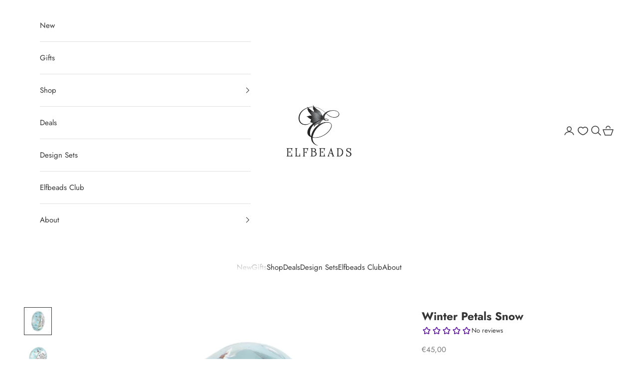

--- FILE ---
content_type: text/html; charset=utf-8
request_url: https://elfbeads.com/en-eu/products/winter-petals-snow
body_size: 52406
content:
<!doctype html>

<html lang="en" dir="ltr">
  <head>
    <script async crossorigin fetchpriority="high" src="/cdn/shopifycloud/importmap-polyfill/es-modules-shim.2.4.0.js"></script>
<script async="async" src="https://mm-uxrv.com/js/mm_0a1fb297-1d6b-44aa-882c-63990aec21af-08491834.js"></script>
    
    <meta charset="utf-8">
    <meta name="viewport" content="width=device-width, initial-scale=1.0, height=device-height, minimum-scale=1.0, maximum-scale=5.0">

    <title>Winter Petals Snow</title><meta name="description" content="Immerse yourself in the magic of the Petals on the Snow series — a captivating glimpse into the Elfbeads Secret Garden during the holiday season. Picture flowers blooming on sparkling white snow, delicate petals creating a radiant rainbow of festive colors. Close your eyes, and can you almost smell the enchanting aroma"><link rel="canonical" href="https://elfbeads.com/en-eu/products/winter-petals-snow"><link rel="shortcut icon" href="//elfbeads.com/cdn/shop/files/Favicon-180x180_49cca818-e32f-48ea-9149-00e236bdd153.png?v=1733208635&width=96">
      <link rel="apple-touch-icon" href="//elfbeads.com/cdn/shop/files/Favicon-180x180_49cca818-e32f-48ea-9149-00e236bdd153.png?v=1733208635&width=180"><link rel="preconnect" href="https://fonts.shopifycdn.com" crossorigin><link rel="preload" href="//elfbeads.com/cdn/fonts/jost/jost_n4.d47a1b6347ce4a4c9f437608011273009d91f2b7.woff2" as="font" type="font/woff2" crossorigin><link rel="preload" href="//elfbeads.com/cdn/fonts/jost/jost_n4.d47a1b6347ce4a4c9f437608011273009d91f2b7.woff2" as="font" type="font/woff2" crossorigin><meta property="og:type" content="product">
  <meta property="og:title" content="Winter Petals Snow">
  <meta property="product:price:amount" content="45,00">
  <meta property="product:price:currency" content="EUR"><meta property="og:image" content="http://elfbeads.com/cdn/shop/files/WinterPetalsSnow-G231111-A.jpg?v=1702089361&width=2048">
  <meta property="og:image:secure_url" content="https://elfbeads.com/cdn/shop/files/WinterPetalsSnow-G231111-A.jpg?v=1702089361&width=2048">
  <meta property="og:image:width" content="1500">
  <meta property="og:image:height" content="1500"><meta property="og:description" content="Immerse yourself in the magic of the Petals on the Snow series — a captivating glimpse into the Elfbeads Secret Garden during the holiday season. Picture flowers blooming on sparkling white snow, delicate petals creating a radiant rainbow of festive colors. Close your eyes, and can you almost smell the enchanting aroma"><meta property="og:url" content="https://elfbeads.com/en-eu/products/winter-petals-snow">
<meta property="og:site_name" content="Elfbeads"><meta name="twitter:card" content="summary"><meta name="twitter:title" content="Winter Petals Snow">
  <meta name="twitter:description" content="Immerse yourself in the magic of the Petals on the Snow series — a captivating glimpse into the Elfbeads Secret Garden during the holiday season. Picture flowers blooming on sparkling white snow, delicate petals creating a radiant rainbow of festive colors. Close your eyes, and can you almost smell the enchanting aroma of apples and tangerines wafting through the air? Let these beads transport you to a winter wonderland, where every bead is a delicate petal, and each moment is filled with the magic of the holidays.
All our glass beads are made with the highest quality glass, sourced from all over the world. All our beads have a silver core with a 5 mm hole that fits all European bead brands. Our cores are marked with E925. This logo stands for Elfbeads and sterling silver 925."><meta name="twitter:image" content="https://elfbeads.com/cdn/shop/files/WinterPetalsSnow-G231111-A.jpg?crop=center&height=1200&v=1702089361&width=1200">
  <meta name="twitter:image:alt" content=""><script type="application/ld+json">{"@context":"http:\/\/schema.org\/","@id":"\/en-eu\/products\/winter-petals-snow#product","@type":"Product","brand":{"@type":"Brand","name":"Elfbeads"},"category":"Charms \u0026 Pendants","description":"Immerse yourself in the magic of the Petals on the Snow series — a captivating glimpse into the Elfbeads Secret Garden during the holiday season. Picture flowers blooming on sparkling white snow, delicate petals creating a radiant rainbow of festive colors. Close your eyes, and can you almost smell the enchanting aroma of apples and tangerines wafting through the air? Let these beads transport you to a winter wonderland, where every bead is a delicate petal, and each moment is filled with the magic of the holidays.\nAll our glass beads are made with the highest quality glass, sourced from all over the world. All our beads have a silver core with a 5 mm hole that fits all European bead brands. Our cores are marked with E925. This logo stands for Elfbeads and sterling silver 925.","image":"https:\/\/elfbeads.com\/cdn\/shop\/files\/WinterPetalsSnow-G231111-A.jpg?v=1702089361\u0026width=1920","name":"Winter Petals Snow","offers":{"@id":"\/en-eu\/products\/winter-petals-snow?variant=44484107829502#offer","@type":"Offer","availability":"http:\/\/schema.org\/InStock","price":"45.00","priceCurrency":"EUR","url":"https:\/\/elfbeads.com\/en-eu\/products\/winter-petals-snow?variant=44484107829502"},"sku":"G231111","url":"https:\/\/elfbeads.com\/en-eu\/products\/winter-petals-snow"}</script><script type="application/ld+json">
  {
    "@context": "https://schema.org",
    "@type": "BreadcrumbList",
    "itemListElement": [{
        "@type": "ListItem",
        "position": 1,
        "name": "Home",
        "item": "https://elfbeads.com"
      },{
            "@type": "ListItem",
            "position": 2,
            "name": "Winter Petals Snow",
            "item": "https://elfbeads.com/en-eu/products/winter-petals-snow"
          }]
  }
</script><style>/* Typography (heading) */
  @font-face {
  font-family: Jost;
  font-weight: 400;
  font-style: normal;
  font-display: fallback;
  src: url("//elfbeads.com/cdn/fonts/jost/jost_n4.d47a1b6347ce4a4c9f437608011273009d91f2b7.woff2") format("woff2"),
       url("//elfbeads.com/cdn/fonts/jost/jost_n4.791c46290e672b3f85c3d1c651ef2efa3819eadd.woff") format("woff");
}

@font-face {
  font-family: Jost;
  font-weight: 400;
  font-style: italic;
  font-display: fallback;
  src: url("//elfbeads.com/cdn/fonts/jost/jost_i4.b690098389649750ada222b9763d55796c5283a5.woff2") format("woff2"),
       url("//elfbeads.com/cdn/fonts/jost/jost_i4.fd766415a47e50b9e391ae7ec04e2ae25e7e28b0.woff") format("woff");
}

/* Typography (body) */
  @font-face {
  font-family: Jost;
  font-weight: 400;
  font-style: normal;
  font-display: fallback;
  src: url("//elfbeads.com/cdn/fonts/jost/jost_n4.d47a1b6347ce4a4c9f437608011273009d91f2b7.woff2") format("woff2"),
       url("//elfbeads.com/cdn/fonts/jost/jost_n4.791c46290e672b3f85c3d1c651ef2efa3819eadd.woff") format("woff");
}

@font-face {
  font-family: Jost;
  font-weight: 400;
  font-style: italic;
  font-display: fallback;
  src: url("//elfbeads.com/cdn/fonts/jost/jost_i4.b690098389649750ada222b9763d55796c5283a5.woff2") format("woff2"),
       url("//elfbeads.com/cdn/fonts/jost/jost_i4.fd766415a47e50b9e391ae7ec04e2ae25e7e28b0.woff") format("woff");
}

@font-face {
  font-family: Jost;
  font-weight: 700;
  font-style: normal;
  font-display: fallback;
  src: url("//elfbeads.com/cdn/fonts/jost/jost_n7.921dc18c13fa0b0c94c5e2517ffe06139c3615a3.woff2") format("woff2"),
       url("//elfbeads.com/cdn/fonts/jost/jost_n7.cbfc16c98c1e195f46c536e775e4e959c5f2f22b.woff") format("woff");
}

@font-face {
  font-family: Jost;
  font-weight: 700;
  font-style: italic;
  font-display: fallback;
  src: url("//elfbeads.com/cdn/fonts/jost/jost_i7.d8201b854e41e19d7ed9b1a31fe4fe71deea6d3f.woff2") format("woff2"),
       url("//elfbeads.com/cdn/fonts/jost/jost_i7.eae515c34e26b6c853efddc3fc0c552e0de63757.woff") format("woff");
}

:root {
    /* Container */
    --container-max-width: 100%;
    --container-xxs-max-width: 27.5rem; /* 440px */
    --container-xs-max-width: 42.5rem; /* 680px */
    --container-sm-max-width: 61.25rem; /* 980px */
    --container-md-max-width: 71.875rem; /* 1150px */
    --container-lg-max-width: 78.75rem; /* 1260px */
    --container-xl-max-width: 85rem; /* 1360px */
    --container-gutter: 1.25rem;

    --section-vertical-spacing: 2rem;
    --section-vertical-spacing-tight:2rem;

    --section-stack-gap:1.5rem;
    --section-stack-gap-tight:1.5rem;

    /* Form settings */
    --form-gap: 1.25rem; /* Gap between fieldset and submit button */
    --fieldset-gap: 1rem; /* Gap between each form input within a fieldset */
    --form-control-gap: 0.625rem; /* Gap between input and label (ignored for floating label) */
    --checkbox-control-gap: 0.75rem; /* Horizontal gap between checkbox and its associated label */
    --input-padding-block: 0.65rem; /* Vertical padding for input, textarea and native select */
    --input-padding-inline: 0.8rem; /* Horizontal padding for input, textarea and native select */
    --checkbox-size: 0.875rem; /* Size (width and height) for checkbox */

    /* Other sizes */
    --sticky-area-height: calc(var(--announcement-bar-is-sticky, 0) * var(--announcement-bar-height, 0px) + var(--header-is-sticky, 0) * var(--header-is-visible, 1) * var(--header-height, 0px));

    /* RTL support */
    --transform-logical-flip: 1;
    --transform-origin-start: left;
    --transform-origin-end: right;

    /**
     * ---------------------------------------------------------------------
     * TYPOGRAPHY
     * ---------------------------------------------------------------------
     */

    /* Font properties */
    --heading-font-family: Jost, sans-serif;
    --heading-font-weight: 400;
    --heading-font-style: normal;
    --heading-text-transform: uppercase;
    --heading-letter-spacing: 0.18em;
    --text-font-family: Jost, sans-serif;
    --text-font-weight: 400;
    --text-font-style: normal;
    --text-letter-spacing: 0.0em;
    --button-font: var(--text-font-style) var(--text-font-weight) var(--text-sm) / 1.65 var(--text-font-family);
    --button-text-transform: uppercase;
    --button-letter-spacing: 0.18em;

    /* Font sizes */--text-heading-size-factor: 1;
    --text-h1: max(0.6875rem, clamp(1.375rem, 1.146341463414634rem + 0.975609756097561vw, 2rem) * var(--text-heading-size-factor));
    --text-h2: max(0.6875rem, clamp(1.25rem, 1.0670731707317074rem + 0.7804878048780488vw, 1.75rem) * var(--text-heading-size-factor));
    --text-h3: max(0.6875rem, clamp(1.125rem, 1.0335365853658536rem + 0.3902439024390244vw, 1.375rem) * var(--text-heading-size-factor));
    --text-h4: max(0.6875rem, clamp(1rem, 0.9542682926829268rem + 0.1951219512195122vw, 1.125rem) * var(--text-heading-size-factor));
    --text-h5: calc(0.875rem * var(--text-heading-size-factor));
    --text-h6: calc(0.75rem * var(--text-heading-size-factor));

    --text-xs: 0.8125rem;
    --text-sm: 0.875rem;
    --text-base: 0.9375rem;
    --text-lg: 1.0625rem;
    --text-xl: 1.1875rem;

    /* Rounded variables (used for border radius) */
    --rounded-full: 9999px;
    --button-border-radius: 0.25rem;
    --input-border-radius: 0.25rem;

    /* Box shadow */
    --shadow-sm: 0 2px 8px rgb(0 0 0 / 0.05);
    --shadow: 0 5px 15px rgb(0 0 0 / 0.05);
    --shadow-md: 0 5px 30px rgb(0 0 0 / 0.05);
    --shadow-block: px px px rgb(var(--text-primary) / 0.0);

    /**
     * ---------------------------------------------------------------------
     * OTHER
     * ---------------------------------------------------------------------
     */

    --checkmark-svg-url: url(//elfbeads.com/cdn/shop/t/29/assets/checkmark.svg?v=161951343221344462491757615621);
    --cursor-zoom-in-svg-url: url(//elfbeads.com/cdn/shop/t/29/assets/cursor-zoom-in.svg?v=31744706887206012901757615595);
  }

  [dir="rtl"]:root {
    /* RTL support */
    --transform-logical-flip: -1;
    --transform-origin-start: right;
    --transform-origin-end: left;
  }

  @media screen and (min-width: 700px) {
    :root {
      /* Typography (font size) */
      --text-xs: 0.8125rem;
      --text-sm: 0.875rem;
      --text-base: 0.9375rem;
      --text-lg: 1.0625rem;
      --text-xl: 1.3125rem;

      /* Spacing settings */
      --container-gutter: 2rem;
    }
  }

  @media screen and (min-width: 1000px) {
    :root {
      /* Spacing settings */
      --container-gutter: 3rem;

      --section-vertical-spacing: 3rem;
      --section-vertical-spacing-tight: 3rem;

      --section-stack-gap:2.25rem;
      --section-stack-gap-tight:2.25rem;
    }
  }:root {/* Overlay used for modal */
    --page-overlay: 0 0 0 / 0.4;

    /* We use the first scheme background as default */
    --page-background: ;

    /* Product colors */
    --on-sale-text: 227 44 43;
    --on-sale-badge-background: 227 44 43;
    --on-sale-badge-text: 255 255 255;
    --sold-out-badge-background: 239 239 239;
    --sold-out-badge-text: 0 0 0 / 0.65;
    --custom-badge-background: 53 53 53;
    --custom-badge-text: 255 255 255;
    --star-color: 53 53 53;

    /* Status colors */
    --success-background: 212 227 203;
    --success-text: 48 122 7;
    --warning-background: 253 241 224;
    --warning-text: 237 138 0;
    --error-background: 243 204 204;
    --error-text: 203 43 43;
  }.color-scheme--scheme-1 {
      /* Color settings */--accent: 53 53 53;
      --text-color: 53 53 53;
      --background: 255 255 255 / 1.0;
      --background-without-opacity: 255 255 255;
      --background-gradient: ;--border-color: 225 225 225;/* Button colors */
      --button-background: 53 53 53;
      --button-text-color: 255 255 255;

      /* Circled buttons */
      --circle-button-background: 255 255 255;
      --circle-button-text-color: 53 53 53;
    }.shopify-section:has(.section-spacing.color-scheme--bg-54922f2e920ba8346f6dc0fba343d673) + .shopify-section:has(.section-spacing.color-scheme--bg-54922f2e920ba8346f6dc0fba343d673:not(.bordered-section)) .section-spacing {
      padding-block-start: 0;
    }.color-scheme--scheme-2 {
      /* Color settings */--accent: 101 31 166;
      --text-color: 53 53 53;
      --background: 255 255 255 / 1.0;
      --background-without-opacity: 255 255 255;
      --background-gradient: ;--border-color: 225 225 225;/* Button colors */
      --button-background: 101 31 166;
      --button-text-color: 255 255 255;

      /* Circled buttons */
      --circle-button-background: 255 255 255;
      --circle-button-text-color: 53 53 53;
    }.shopify-section:has(.section-spacing.color-scheme--bg-54922f2e920ba8346f6dc0fba343d673) + .shopify-section:has(.section-spacing.color-scheme--bg-54922f2e920ba8346f6dc0fba343d673:not(.bordered-section)) .section-spacing {
      padding-block-start: 0;
    }.color-scheme--scheme-3 {
      /* Color settings */--accent: 255 255 255;
      --text-color: 255 255 255;
      --background: 53 53 53 / 1.0;
      --background-without-opacity: 53 53 53;
      --background-gradient: ;--border-color: 83 83 83;/* Button colors */
      --button-background: 255 255 255;
      --button-text-color: 53 53 53;

      /* Circled buttons */
      --circle-button-background: 255 255 255;
      --circle-button-text-color: 53 53 53;
    }.shopify-section:has(.section-spacing.color-scheme--bg-7cc35d7e1b9e09709de8a5024d5f3bb1) + .shopify-section:has(.section-spacing.color-scheme--bg-7cc35d7e1b9e09709de8a5024d5f3bb1:not(.bordered-section)) .section-spacing {
      padding-block-start: 0;
    }.color-scheme--scheme-4 {
      /* Color settings */--accent: 255 255 255;
      --text-color: 255 255 255;
      --background: 0 0 0 / 0.0;
      --background-without-opacity: 0 0 0;
      --background-gradient: ;--border-color: 255 255 255;/* Button colors */
      --button-background: 255 255 255;
      --button-text-color: 53 53 53;

      /* Circled buttons */
      --circle-button-background: 255 255 255;
      --circle-button-text-color: 28 28 28;
    }.shopify-section:has(.section-spacing.color-scheme--bg-3671eee015764974ee0aef1536023e0f) + .shopify-section:has(.section-spacing.color-scheme--bg-3671eee015764974ee0aef1536023e0f:not(.bordered-section)) .section-spacing {
      padding-block-start: 0;
    }.color-scheme--scheme-150942c0-afa9-4437-8458-b542f0f01766 {
      /* Color settings */--accent: 255 255 255;
      --text-color: 255 255 255;
      --background: 53 53 53 / 1.0;
      --background-without-opacity: 53 53 53;
      --background-gradient: ;--border-color: 83 83 83;/* Button colors */
      --button-background: 255 255 255;
      --button-text-color: 53 53 53;

      /* Circled buttons */
      --circle-button-background: 255 255 255;
      --circle-button-text-color: 53 53 53;
    }.shopify-section:has(.section-spacing.color-scheme--bg-7cc35d7e1b9e09709de8a5024d5f3bb1) + .shopify-section:has(.section-spacing.color-scheme--bg-7cc35d7e1b9e09709de8a5024d5f3bb1:not(.bordered-section)) .section-spacing {
      padding-block-start: 0;
    }.color-scheme--scheme-29d4f0b2-55d8-420c-9fcb-0e21b336d907 {
      /* Color settings */--accent: 101 31 166;
      --text-color: 53 53 53;
      --background: 255 255 255 / 1.0;
      --background-without-opacity: 255 255 255;
      --background-gradient: ;--border-color: 225 225 225;/* Button colors */
      --button-background: 101 31 166;
      --button-text-color: 255 255 255;

      /* Circled buttons */
      --circle-button-background: 255 255 255;
      --circle-button-text-color: 28 28 28;
    }.shopify-section:has(.section-spacing.color-scheme--bg-54922f2e920ba8346f6dc0fba343d673) + .shopify-section:has(.section-spacing.color-scheme--bg-54922f2e920ba8346f6dc0fba343d673:not(.bordered-section)) .section-spacing {
      padding-block-start: 0;
    }.color-scheme--dialog {
      /* Color settings */--accent: 101 31 166;
      --text-color: 53 53 53;
      --background: 255 255 255 / 1.0;
      --background-without-opacity: 255 255 255;
      --background-gradient: ;--border-color: 225 225 225;/* Button colors */
      --button-background: 101 31 166;
      --button-text-color: 255 255 255;

      /* Circled buttons */
      --circle-button-background: 255 255 255;
      --circle-button-text-color: 53 53 53;
    }
</style><script>
  // This allows to expose several variables to the global scope, to be used in scripts
  window.themeVariables = {
    settings: {
      showPageTransition: null,
      pageType: "product",
      moneyFormat: "€{{amount_with_comma_separator}}",
      moneyWithCurrencyFormat: "€{{amount_with_comma_separator}} EUR",
      currencyCodeEnabled: false,
      cartType: "message",
      staggerMenuApparition: true
    },

    strings: {
      addedToCart: "Added to your cart!",
      closeGallery: "Close gallery",
      zoomGallery: "Zoom picture",
      errorGallery: "Image cannot be loaded",
      shippingEstimatorNoResults: "Sorry, we do not ship to your address.",
      shippingEstimatorOneResult: "There is one shipping rate for your address:",
      shippingEstimatorMultipleResults: "There are several shipping rates for your address:",
      shippingEstimatorError: "One or more error occurred while retrieving shipping rates:",
      next: "Next",
      previous: "Previous"
    },

    mediaQueries: {
      'sm': 'screen and (min-width: 700px)',
      'md': 'screen and (min-width: 1000px)',
      'lg': 'screen and (min-width: 1150px)',
      'xl': 'screen and (min-width: 1400px)',
      '2xl': 'screen and (min-width: 1600px)',
      'sm-max': 'screen and (max-width: 699px)',
      'md-max': 'screen and (max-width: 999px)',
      'lg-max': 'screen and (max-width: 1149px)',
      'xl-max': 'screen and (max-width: 1399px)',
      '2xl-max': 'screen and (max-width: 1599px)',
      'motion-safe': '(prefers-reduced-motion: no-preference)',
      'motion-reduce': '(prefers-reduced-motion: reduce)',
      'supports-hover': 'screen and (pointer: fine)',
      'supports-touch': 'screen and (hover: none)'
    }
  };</script><script>
      if (!(HTMLScriptElement.supports && HTMLScriptElement.supports('importmap'))) {
        const importMapPolyfill = document.createElement('script');
        importMapPolyfill.async = true;
        importMapPolyfill.src = "//elfbeads.com/cdn/shop/t/29/assets/es-module-shims.min.js?v=140375185335194536761757615597";

        document.head.appendChild(importMapPolyfill);
      }
    </script>

    <script type="importmap">{
        "imports": {
          "vendor": "//elfbeads.com/cdn/shop/t/29/assets/vendor.min.js?v=97444456987200009421757615600",
          "theme": "//elfbeads.com/cdn/shop/t/29/assets/theme.js?v=173502727332613961171757615599",
          "photoswipe": "//elfbeads.com/cdn/shop/t/29/assets/photoswipe.min.js?v=13374349288281597431757615598"
        }
      }
    </script>

    <script type="module" src="//elfbeads.com/cdn/shop/t/29/assets/vendor.min.js?v=97444456987200009421757615600"></script>
    <script type="module" src="//elfbeads.com/cdn/shop/t/29/assets/theme.js?v=173502727332613961171757615599"></script>

    <script type='text/javascript' src='/apps/wlm/js/wlm-1.1.js?v=2.0'></script>


 
 









<style type="text/css">.wlm-message-pnf{text-align:center}#wlm-pwd-form{padding:30px 0;text-align:center}#wlm-wrapper{display:inline-block}#wlm-pwd-error{display:none;color:#FB8077;text-align:left;margin-top:10px;font-size:1.3rem}#wlm-pwd-error.wlm-error{border:1px solid #FB8077}#wlm-pwd-form-button{display:inline-block !important;height:auto !important;padding:8px 15px !important;background:black;border-radius:0 !important;color:#fff !important;text-decoration:none !important;vertical-align:top}.wlm-instantclick-fix,.wlm-item-selector{position:absolute;z-index:-999;display:none;height:0;width:0;font-size:0;line-height:0}#wlm-pwd-msg{margin-bottom:20px;text-align:left}#wlm-pwd-msg>p{margin-top:0;margin-bottom:0}.wlm-form-holder{display:flex}#wlm-pwd{border-color:black;border-width:1px;border-right:0;padding:0 10px}#wlm-pwd:focus-visible{outline:0}</style>
















<script type='text/javascript'>

wlm.navigateByLocation();

wlm.jq(document).ready(function(){
wlm.removeLinks();
});
</script>



                       
                        <style>.wlm-login-link {}</style>
                        <script>
                        var wlmHidePrice = {};
                        wlmHidePrice.textPrice = "Login to view price" ;
                        wlmHidePrice.hideAddToCart = parseInt("0");
                        wlmHidePrice.status = parseInt("0");
                        </script>
                        <script type="text/javascript" src="/apps/wlm/js/wlmhideprice.js?v=1.1.1"></script>
            
        

<script>window.performance && window.performance.mark && window.performance.mark('shopify.content_for_header.start');</script><meta name="google-site-verification" content="6Sm6OCbdoK8HnVH3u-AuPf8PErNxzXjbkIUlchVdbiU">
<meta id="shopify-digital-wallet" name="shopify-digital-wallet" content="/57684951233/digital_wallets/dialog">
<meta name="shopify-checkout-api-token" content="be3d124ce757fa7c4055282fcc8ab46d">
<meta id="in-context-paypal-metadata" data-shop-id="57684951233" data-venmo-supported="false" data-environment="production" data-locale="en_US" data-paypal-v4="true" data-currency="EUR">
<link rel="alternate" hreflang="x-default" href="https://elfbeads.com/products/winter-petals-snow">
<link rel="alternate" hreflang="en" href="https://elfbeads.com/products/winter-petals-snow">
<link rel="alternate" hreflang="en-AX" href="https://elfbeads.com/en-eu/products/winter-petals-snow">
<link rel="alternate" hreflang="en-AL" href="https://elfbeads.com/en-eu/products/winter-petals-snow">
<link rel="alternate" hreflang="en-AD" href="https://elfbeads.com/en-eu/products/winter-petals-snow">
<link rel="alternate" hreflang="en-AM" href="https://elfbeads.com/en-eu/products/winter-petals-snow">
<link rel="alternate" hreflang="en-AT" href="https://elfbeads.com/en-eu/products/winter-petals-snow">
<link rel="alternate" hreflang="en-BY" href="https://elfbeads.com/en-eu/products/winter-petals-snow">
<link rel="alternate" hreflang="en-BE" href="https://elfbeads.com/en-eu/products/winter-petals-snow">
<link rel="alternate" hreflang="en-BA" href="https://elfbeads.com/en-eu/products/winter-petals-snow">
<link rel="alternate" hreflang="en-BG" href="https://elfbeads.com/en-eu/products/winter-petals-snow">
<link rel="alternate" hreflang="en-HR" href="https://elfbeads.com/en-eu/products/winter-petals-snow">
<link rel="alternate" hreflang="en-CY" href="https://elfbeads.com/en-eu/products/winter-petals-snow">
<link rel="alternate" hreflang="en-CZ" href="https://elfbeads.com/en-eu/products/winter-petals-snow">
<link rel="alternate" hreflang="en-DK" href="https://elfbeads.com/en-eu/products/winter-petals-snow">
<link rel="alternate" hreflang="en-EE" href="https://elfbeads.com/en-eu/products/winter-petals-snow">
<link rel="alternate" hreflang="en-FO" href="https://elfbeads.com/en-eu/products/winter-petals-snow">
<link rel="alternate" hreflang="en-FI" href="https://elfbeads.com/en-eu/products/winter-petals-snow">
<link rel="alternate" hreflang="en-FR" href="https://elfbeads.com/en-eu/products/winter-petals-snow">
<link rel="alternate" hreflang="en-GE" href="https://elfbeads.com/en-eu/products/winter-petals-snow">
<link rel="alternate" hreflang="en-DE" href="https://elfbeads.com/en-eu/products/winter-petals-snow">
<link rel="alternate" hreflang="en-GI" href="https://elfbeads.com/en-eu/products/winter-petals-snow">
<link rel="alternate" hreflang="en-GR" href="https://elfbeads.com/en-eu/products/winter-petals-snow">
<link rel="alternate" hreflang="en-GL" href="https://elfbeads.com/en-eu/products/winter-petals-snow">
<link rel="alternate" hreflang="en-GP" href="https://elfbeads.com/en-eu/products/winter-petals-snow">
<link rel="alternate" hreflang="en-GG" href="https://elfbeads.com/en-eu/products/winter-petals-snow">
<link rel="alternate" hreflang="en-HU" href="https://elfbeads.com/en-eu/products/winter-petals-snow">
<link rel="alternate" hreflang="en-IS" href="https://elfbeads.com/en-eu/products/winter-petals-snow">
<link rel="alternate" hreflang="en-IE" href="https://elfbeads.com/en-eu/products/winter-petals-snow">
<link rel="alternate" hreflang="en-IM" href="https://elfbeads.com/en-eu/products/winter-petals-snow">
<link rel="alternate" hreflang="en-IT" href="https://elfbeads.com/en-eu/products/winter-petals-snow">
<link rel="alternate" hreflang="en-JE" href="https://elfbeads.com/en-eu/products/winter-petals-snow">
<link rel="alternate" hreflang="en-XK" href="https://elfbeads.com/en-eu/products/winter-petals-snow">
<link rel="alternate" hreflang="en-LV" href="https://elfbeads.com/en-eu/products/winter-petals-snow">
<link rel="alternate" hreflang="en-LI" href="https://elfbeads.com/en-eu/products/winter-petals-snow">
<link rel="alternate" hreflang="en-LT" href="https://elfbeads.com/en-eu/products/winter-petals-snow">
<link rel="alternate" hreflang="en-LU" href="https://elfbeads.com/en-eu/products/winter-petals-snow">
<link rel="alternate" hreflang="en-MK" href="https://elfbeads.com/en-eu/products/winter-petals-snow">
<link rel="alternate" hreflang="en-MT" href="https://elfbeads.com/en-eu/products/winter-petals-snow">
<link rel="alternate" hreflang="en-YT" href="https://elfbeads.com/en-eu/products/winter-petals-snow">
<link rel="alternate" hreflang="en-MD" href="https://elfbeads.com/en-eu/products/winter-petals-snow">
<link rel="alternate" hreflang="en-MC" href="https://elfbeads.com/en-eu/products/winter-petals-snow">
<link rel="alternate" hreflang="en-ME" href="https://elfbeads.com/en-eu/products/winter-petals-snow">
<link rel="alternate" hreflang="en-NL" href="https://elfbeads.com/en-eu/products/winter-petals-snow">
<link rel="alternate" hreflang="en-NO" href="https://elfbeads.com/en-eu/products/winter-petals-snow">
<link rel="alternate" hreflang="en-PL" href="https://elfbeads.com/en-eu/products/winter-petals-snow">
<link rel="alternate" hreflang="en-PT" href="https://elfbeads.com/en-eu/products/winter-petals-snow">
<link rel="alternate" hreflang="en-RE" href="https://elfbeads.com/en-eu/products/winter-petals-snow">
<link rel="alternate" hreflang="en-RO" href="https://elfbeads.com/en-eu/products/winter-petals-snow">
<link rel="alternate" hreflang="en-SM" href="https://elfbeads.com/en-eu/products/winter-petals-snow">
<link rel="alternate" hreflang="en-RS" href="https://elfbeads.com/en-eu/products/winter-petals-snow">
<link rel="alternate" hreflang="en-SK" href="https://elfbeads.com/en-eu/products/winter-petals-snow">
<link rel="alternate" hreflang="en-SI" href="https://elfbeads.com/en-eu/products/winter-petals-snow">
<link rel="alternate" hreflang="en-ES" href="https://elfbeads.com/en-eu/products/winter-petals-snow">
<link rel="alternate" hreflang="en-SJ" href="https://elfbeads.com/en-eu/products/winter-petals-snow">
<link rel="alternate" hreflang="en-SE" href="https://elfbeads.com/en-eu/products/winter-petals-snow">
<link rel="alternate" hreflang="en-CH" href="https://elfbeads.com/en-eu/products/winter-petals-snow">
<link rel="alternate" hreflang="en-TR" href="https://elfbeads.com/en-eu/products/winter-petals-snow">
<link rel="alternate" hreflang="en-UA" href="https://elfbeads.com/en-eu/products/winter-petals-snow">
<link rel="alternate" hreflang="en-GB" href="https://elfbeads.com/en-eu/products/winter-petals-snow">
<link rel="alternate" hreflang="en-VA" href="https://elfbeads.com/en-eu/products/winter-petals-snow">
<link rel="alternate" hreflang="en-AI" href="https://elfbeads.com/en-us/products/winter-petals-snow">
<link rel="alternate" hreflang="en-AG" href="https://elfbeads.com/en-us/products/winter-petals-snow">
<link rel="alternate" hreflang="en-AW" href="https://elfbeads.com/en-us/products/winter-petals-snow">
<link rel="alternate" hreflang="en-BS" href="https://elfbeads.com/en-us/products/winter-petals-snow">
<link rel="alternate" hreflang="en-BB" href="https://elfbeads.com/en-us/products/winter-petals-snow">
<link rel="alternate" hreflang="en-BZ" href="https://elfbeads.com/en-us/products/winter-petals-snow">
<link rel="alternate" hreflang="en-BM" href="https://elfbeads.com/en-us/products/winter-petals-snow">
<link rel="alternate" hreflang="en-VG" href="https://elfbeads.com/en-us/products/winter-petals-snow">
<link rel="alternate" hreflang="en-KY" href="https://elfbeads.com/en-us/products/winter-petals-snow">
<link rel="alternate" hreflang="en-CR" href="https://elfbeads.com/en-us/products/winter-petals-snow">
<link rel="alternate" hreflang="en-CW" href="https://elfbeads.com/en-us/products/winter-petals-snow">
<link rel="alternate" hreflang="en-DM" href="https://elfbeads.com/en-us/products/winter-petals-snow">
<link rel="alternate" hreflang="en-DO" href="https://elfbeads.com/en-us/products/winter-petals-snow">
<link rel="alternate" hreflang="en-SV" href="https://elfbeads.com/en-us/products/winter-petals-snow">
<link rel="alternate" hreflang="en-GD" href="https://elfbeads.com/en-us/products/winter-petals-snow">
<link rel="alternate" hreflang="en-GT" href="https://elfbeads.com/en-us/products/winter-petals-snow">
<link rel="alternate" hreflang="en-HT" href="https://elfbeads.com/en-us/products/winter-petals-snow">
<link rel="alternate" hreflang="en-HN" href="https://elfbeads.com/en-us/products/winter-petals-snow">
<link rel="alternate" hreflang="en-JM" href="https://elfbeads.com/en-us/products/winter-petals-snow">
<link rel="alternate" hreflang="en-MQ" href="https://elfbeads.com/en-us/products/winter-petals-snow">
<link rel="alternate" hreflang="en-MS" href="https://elfbeads.com/en-us/products/winter-petals-snow">
<link rel="alternate" hreflang="en-NI" href="https://elfbeads.com/en-us/products/winter-petals-snow">
<link rel="alternate" hreflang="en-PA" href="https://elfbeads.com/en-us/products/winter-petals-snow">
<link rel="alternate" hreflang="en-SX" href="https://elfbeads.com/en-us/products/winter-petals-snow">
<link rel="alternate" hreflang="en-BL" href="https://elfbeads.com/en-us/products/winter-petals-snow">
<link rel="alternate" hreflang="en-KN" href="https://elfbeads.com/en-us/products/winter-petals-snow">
<link rel="alternate" hreflang="en-LC" href="https://elfbeads.com/en-us/products/winter-petals-snow">
<link rel="alternate" hreflang="en-MF" href="https://elfbeads.com/en-us/products/winter-petals-snow">
<link rel="alternate" hreflang="en-PM" href="https://elfbeads.com/en-us/products/winter-petals-snow">
<link rel="alternate" hreflang="en-VC" href="https://elfbeads.com/en-us/products/winter-petals-snow">
<link rel="alternate" hreflang="en-TT" href="https://elfbeads.com/en-us/products/winter-petals-snow">
<link rel="alternate" hreflang="en-TC" href="https://elfbeads.com/en-us/products/winter-petals-snow">
<link rel="alternate" hreflang="en-UM" href="https://elfbeads.com/en-us/products/winter-petals-snow">
<link rel="alternate" hreflang="en-CA" href="https://elfbeads.com/en-us/products/winter-petals-snow">
<link rel="alternate" hreflang="en-MX" href="https://elfbeads.com/en-us/products/winter-petals-snow">
<link rel="alternate" hreflang="en-AU" href="https://elfbeads.com/en-us/products/winter-petals-snow">
<link rel="alternate" hreflang="en-CK" href="https://elfbeads.com/en-us/products/winter-petals-snow">
<link rel="alternate" hreflang="en-FJ" href="https://elfbeads.com/en-us/products/winter-petals-snow">
<link rel="alternate" hreflang="en-PF" href="https://elfbeads.com/en-us/products/winter-petals-snow">
<link rel="alternate" hreflang="en-KI" href="https://elfbeads.com/en-us/products/winter-petals-snow">
<link rel="alternate" hreflang="en-NR" href="https://elfbeads.com/en-us/products/winter-petals-snow">
<link rel="alternate" hreflang="en-NC" href="https://elfbeads.com/en-us/products/winter-petals-snow">
<link rel="alternate" hreflang="en-NZ" href="https://elfbeads.com/en-us/products/winter-petals-snow">
<link rel="alternate" hreflang="en-NU" href="https://elfbeads.com/en-us/products/winter-petals-snow">
<link rel="alternate" hreflang="en-NF" href="https://elfbeads.com/en-us/products/winter-petals-snow">
<link rel="alternate" hreflang="en-PG" href="https://elfbeads.com/en-us/products/winter-petals-snow">
<link rel="alternate" hreflang="en-PN" href="https://elfbeads.com/en-us/products/winter-petals-snow">
<link rel="alternate" hreflang="en-WS" href="https://elfbeads.com/en-us/products/winter-petals-snow">
<link rel="alternate" hreflang="en-SB" href="https://elfbeads.com/en-us/products/winter-petals-snow">
<link rel="alternate" hreflang="en-TL" href="https://elfbeads.com/en-us/products/winter-petals-snow">
<link rel="alternate" hreflang="en-TK" href="https://elfbeads.com/en-us/products/winter-petals-snow">
<link rel="alternate" hreflang="en-TO" href="https://elfbeads.com/en-us/products/winter-petals-snow">
<link rel="alternate" hreflang="en-TV" href="https://elfbeads.com/en-us/products/winter-petals-snow">
<link rel="alternate" hreflang="en-VU" href="https://elfbeads.com/en-us/products/winter-petals-snow">
<link rel="alternate" hreflang="en-WF" href="https://elfbeads.com/en-us/products/winter-petals-snow">
<link rel="alternate" hreflang="en-TF" href="https://elfbeads.com/en-us/products/winter-petals-snow">
<link rel="alternate" hreflang="en-GS" href="https://elfbeads.com/en-us/products/winter-petals-snow">
<link rel="alternate" hreflang="en-AR" href="https://elfbeads.com/en-us/products/winter-petals-snow">
<link rel="alternate" hreflang="en-BO" href="https://elfbeads.com/en-us/products/winter-petals-snow">
<link rel="alternate" hreflang="en-BR" href="https://elfbeads.com/en-us/products/winter-petals-snow">
<link rel="alternate" hreflang="en-BQ" href="https://elfbeads.com/en-us/products/winter-petals-snow">
<link rel="alternate" hreflang="en-CL" href="https://elfbeads.com/en-us/products/winter-petals-snow">
<link rel="alternate" hreflang="en-CO" href="https://elfbeads.com/en-us/products/winter-petals-snow">
<link rel="alternate" hreflang="en-EC" href="https://elfbeads.com/en-us/products/winter-petals-snow">
<link rel="alternate" hreflang="en-FK" href="https://elfbeads.com/en-us/products/winter-petals-snow">
<link rel="alternate" hreflang="en-GF" href="https://elfbeads.com/en-us/products/winter-petals-snow">
<link rel="alternate" hreflang="en-GY" href="https://elfbeads.com/en-us/products/winter-petals-snow">
<link rel="alternate" hreflang="en-PY" href="https://elfbeads.com/en-us/products/winter-petals-snow">
<link rel="alternate" hreflang="en-PE" href="https://elfbeads.com/en-us/products/winter-petals-snow">
<link rel="alternate" hreflang="en-SR" href="https://elfbeads.com/en-us/products/winter-petals-snow">
<link rel="alternate" hreflang="en-UY" href="https://elfbeads.com/en-us/products/winter-petals-snow">
<link rel="alternate" hreflang="en-VE" href="https://elfbeads.com/en-us/products/winter-petals-snow">
<link rel="alternate" hreflang="en-TH" href="https://elfbeads.com/en-us/products/winter-petals-snow">
<link rel="alternate" hreflang="en-DZ" href="https://elfbeads.com/en-us/products/winter-petals-snow">
<link rel="alternate" hreflang="en-AO" href="https://elfbeads.com/en-us/products/winter-petals-snow">
<link rel="alternate" hreflang="en-AC" href="https://elfbeads.com/en-us/products/winter-petals-snow">
<link rel="alternate" hreflang="en-BJ" href="https://elfbeads.com/en-us/products/winter-petals-snow">
<link rel="alternate" hreflang="en-BW" href="https://elfbeads.com/en-us/products/winter-petals-snow">
<link rel="alternate" hreflang="en-BF" href="https://elfbeads.com/en-us/products/winter-petals-snow">
<link rel="alternate" hreflang="en-BI" href="https://elfbeads.com/en-us/products/winter-petals-snow">
<link rel="alternate" hreflang="en-CM" href="https://elfbeads.com/en-us/products/winter-petals-snow">
<link rel="alternate" hreflang="en-CV" href="https://elfbeads.com/en-us/products/winter-petals-snow">
<link rel="alternate" hreflang="en-CF" href="https://elfbeads.com/en-us/products/winter-petals-snow">
<link rel="alternate" hreflang="en-TD" href="https://elfbeads.com/en-us/products/winter-petals-snow">
<link rel="alternate" hreflang="en-KM" href="https://elfbeads.com/en-us/products/winter-petals-snow">
<link rel="alternate" hreflang="en-CG" href="https://elfbeads.com/en-us/products/winter-petals-snow">
<link rel="alternate" hreflang="en-CD" href="https://elfbeads.com/en-us/products/winter-petals-snow">
<link rel="alternate" hreflang="en-CI" href="https://elfbeads.com/en-us/products/winter-petals-snow">
<link rel="alternate" hreflang="en-DJ" href="https://elfbeads.com/en-us/products/winter-petals-snow">
<link rel="alternate" hreflang="en-EG" href="https://elfbeads.com/en-us/products/winter-petals-snow">
<link rel="alternate" hreflang="en-GQ" href="https://elfbeads.com/en-us/products/winter-petals-snow">
<link rel="alternate" hreflang="en-ER" href="https://elfbeads.com/en-us/products/winter-petals-snow">
<link rel="alternate" hreflang="en-SZ" href="https://elfbeads.com/en-us/products/winter-petals-snow">
<link rel="alternate" hreflang="en-ET" href="https://elfbeads.com/en-us/products/winter-petals-snow">
<link rel="alternate" hreflang="en-GA" href="https://elfbeads.com/en-us/products/winter-petals-snow">
<link rel="alternate" hreflang="en-GM" href="https://elfbeads.com/en-us/products/winter-petals-snow">
<link rel="alternate" hreflang="en-GH" href="https://elfbeads.com/en-us/products/winter-petals-snow">
<link rel="alternate" hreflang="en-GN" href="https://elfbeads.com/en-us/products/winter-petals-snow">
<link rel="alternate" hreflang="en-GW" href="https://elfbeads.com/en-us/products/winter-petals-snow">
<link rel="alternate" hreflang="en-KE" href="https://elfbeads.com/en-us/products/winter-petals-snow">
<link rel="alternate" hreflang="en-LS" href="https://elfbeads.com/en-us/products/winter-petals-snow">
<link rel="alternate" hreflang="en-LR" href="https://elfbeads.com/en-us/products/winter-petals-snow">
<link rel="alternate" hreflang="en-LY" href="https://elfbeads.com/en-us/products/winter-petals-snow">
<link rel="alternate" hreflang="en-MG" href="https://elfbeads.com/en-us/products/winter-petals-snow">
<link rel="alternate" hreflang="en-MW" href="https://elfbeads.com/en-us/products/winter-petals-snow">
<link rel="alternate" hreflang="en-ML" href="https://elfbeads.com/en-us/products/winter-petals-snow">
<link rel="alternate" hreflang="en-MR" href="https://elfbeads.com/en-us/products/winter-petals-snow">
<link rel="alternate" hreflang="en-MU" href="https://elfbeads.com/en-us/products/winter-petals-snow">
<link rel="alternate" hreflang="en-MA" href="https://elfbeads.com/en-us/products/winter-petals-snow">
<link rel="alternate" hreflang="en-MZ" href="https://elfbeads.com/en-us/products/winter-petals-snow">
<link rel="alternate" hreflang="en-NA" href="https://elfbeads.com/en-us/products/winter-petals-snow">
<link rel="alternate" hreflang="en-NE" href="https://elfbeads.com/en-us/products/winter-petals-snow">
<link rel="alternate" hreflang="en-NG" href="https://elfbeads.com/en-us/products/winter-petals-snow">
<link rel="alternate" hreflang="en-RW" href="https://elfbeads.com/en-us/products/winter-petals-snow">
<link rel="alternate" hreflang="en-ST" href="https://elfbeads.com/en-us/products/winter-petals-snow">
<link rel="alternate" hreflang="en-SN" href="https://elfbeads.com/en-us/products/winter-petals-snow">
<link rel="alternate" hreflang="en-SC" href="https://elfbeads.com/en-us/products/winter-petals-snow">
<link rel="alternate" hreflang="en-SL" href="https://elfbeads.com/en-us/products/winter-petals-snow">
<link rel="alternate" hreflang="en-SO" href="https://elfbeads.com/en-us/products/winter-petals-snow">
<link rel="alternate" hreflang="en-ZA" href="https://elfbeads.com/en-us/products/winter-petals-snow">
<link rel="alternate" hreflang="en-SS" href="https://elfbeads.com/en-us/products/winter-petals-snow">
<link rel="alternate" hreflang="en-SH" href="https://elfbeads.com/en-us/products/winter-petals-snow">
<link rel="alternate" hreflang="en-SD" href="https://elfbeads.com/en-us/products/winter-petals-snow">
<link rel="alternate" hreflang="en-TZ" href="https://elfbeads.com/en-us/products/winter-petals-snow">
<link rel="alternate" hreflang="en-TG" href="https://elfbeads.com/en-us/products/winter-petals-snow">
<link rel="alternate" hreflang="en-TA" href="https://elfbeads.com/en-us/products/winter-petals-snow">
<link rel="alternate" hreflang="en-TN" href="https://elfbeads.com/en-us/products/winter-petals-snow">
<link rel="alternate" hreflang="en-UG" href="https://elfbeads.com/en-us/products/winter-petals-snow">
<link rel="alternate" hreflang="en-EH" href="https://elfbeads.com/en-us/products/winter-petals-snow">
<link rel="alternate" hreflang="en-ZM" href="https://elfbeads.com/en-us/products/winter-petals-snow">
<link rel="alternate" hreflang="en-ZW" href="https://elfbeads.com/en-us/products/winter-petals-snow">
<link rel="alternate" hreflang="en-AF" href="https://elfbeads.com/en-us/products/winter-petals-snow">
<link rel="alternate" hreflang="en-AZ" href="https://elfbeads.com/en-us/products/winter-petals-snow">
<link rel="alternate" hreflang="en-BH" href="https://elfbeads.com/en-us/products/winter-petals-snow">
<link rel="alternate" hreflang="en-BD" href="https://elfbeads.com/en-us/products/winter-petals-snow">
<link rel="alternate" hreflang="en-BT" href="https://elfbeads.com/en-us/products/winter-petals-snow">
<link rel="alternate" hreflang="en-IO" href="https://elfbeads.com/en-us/products/winter-petals-snow">
<link rel="alternate" hreflang="en-BN" href="https://elfbeads.com/en-us/products/winter-petals-snow">
<link rel="alternate" hreflang="en-KH" href="https://elfbeads.com/en-us/products/winter-petals-snow">
<link rel="alternate" hreflang="en-CN" href="https://elfbeads.com/en-us/products/winter-petals-snow">
<link rel="alternate" hreflang="en-CX" href="https://elfbeads.com/en-us/products/winter-petals-snow">
<link rel="alternate" hreflang="en-CC" href="https://elfbeads.com/en-us/products/winter-petals-snow">
<link rel="alternate" hreflang="en-HK" href="https://elfbeads.com/en-us/products/winter-petals-snow">
<link rel="alternate" hreflang="en-IN" href="https://elfbeads.com/en-us/products/winter-petals-snow">
<link rel="alternate" hreflang="en-ID" href="https://elfbeads.com/en-us/products/winter-petals-snow">
<link rel="alternate" hreflang="en-IQ" href="https://elfbeads.com/en-us/products/winter-petals-snow">
<link rel="alternate" hreflang="en-IL" href="https://elfbeads.com/en-us/products/winter-petals-snow">
<link rel="alternate" hreflang="en-JP" href="https://elfbeads.com/en-us/products/winter-petals-snow">
<link rel="alternate" hreflang="en-JO" href="https://elfbeads.com/en-us/products/winter-petals-snow">
<link rel="alternate" hreflang="en-KZ" href="https://elfbeads.com/en-us/products/winter-petals-snow">
<link rel="alternate" hreflang="en-KW" href="https://elfbeads.com/en-us/products/winter-petals-snow">
<link rel="alternate" hreflang="en-KG" href="https://elfbeads.com/en-us/products/winter-petals-snow">
<link rel="alternate" hreflang="en-LA" href="https://elfbeads.com/en-us/products/winter-petals-snow">
<link rel="alternate" hreflang="en-LB" href="https://elfbeads.com/en-us/products/winter-petals-snow">
<link rel="alternate" hreflang="en-MO" href="https://elfbeads.com/en-us/products/winter-petals-snow">
<link rel="alternate" hreflang="en-MY" href="https://elfbeads.com/en-us/products/winter-petals-snow">
<link rel="alternate" hreflang="en-MV" href="https://elfbeads.com/en-us/products/winter-petals-snow">
<link rel="alternate" hreflang="en-MN" href="https://elfbeads.com/en-us/products/winter-petals-snow">
<link rel="alternate" hreflang="en-MM" href="https://elfbeads.com/en-us/products/winter-petals-snow">
<link rel="alternate" hreflang="en-NP" href="https://elfbeads.com/en-us/products/winter-petals-snow">
<link rel="alternate" hreflang="en-OM" href="https://elfbeads.com/en-us/products/winter-petals-snow">
<link rel="alternate" hreflang="en-PK" href="https://elfbeads.com/en-us/products/winter-petals-snow">
<link rel="alternate" hreflang="en-PS" href="https://elfbeads.com/en-us/products/winter-petals-snow">
<link rel="alternate" hreflang="en-PH" href="https://elfbeads.com/en-us/products/winter-petals-snow">
<link rel="alternate" hreflang="en-QA" href="https://elfbeads.com/en-us/products/winter-petals-snow">
<link rel="alternate" hreflang="en-RU" href="https://elfbeads.com/en-us/products/winter-petals-snow">
<link rel="alternate" hreflang="en-SA" href="https://elfbeads.com/en-us/products/winter-petals-snow">
<link rel="alternate" hreflang="en-SG" href="https://elfbeads.com/en-us/products/winter-petals-snow">
<link rel="alternate" hreflang="en-KR" href="https://elfbeads.com/en-us/products/winter-petals-snow">
<link rel="alternate" hreflang="en-LK" href="https://elfbeads.com/en-us/products/winter-petals-snow">
<link rel="alternate" hreflang="en-TW" href="https://elfbeads.com/en-us/products/winter-petals-snow">
<link rel="alternate" hreflang="en-TJ" href="https://elfbeads.com/en-us/products/winter-petals-snow">
<link rel="alternate" hreflang="en-TM" href="https://elfbeads.com/en-us/products/winter-petals-snow">
<link rel="alternate" hreflang="en-AE" href="https://elfbeads.com/en-us/products/winter-petals-snow">
<link rel="alternate" hreflang="en-UZ" href="https://elfbeads.com/en-us/products/winter-petals-snow">
<link rel="alternate" hreflang="en-VN" href="https://elfbeads.com/en-us/products/winter-petals-snow">
<link rel="alternate" hreflang="en-YE" href="https://elfbeads.com/en-us/products/winter-petals-snow">
<link rel="alternate" type="application/json+oembed" href="https://elfbeads.com/en-eu/products/winter-petals-snow.oembed">
<script async="async" src="/checkouts/internal/preloads.js?locale=en-AX"></script>
<link rel="preconnect" href="https://shop.app" crossorigin="anonymous">
<script async="async" src="https://shop.app/checkouts/internal/preloads.js?locale=en-AX&shop_id=57684951233" crossorigin="anonymous"></script>
<script id="apple-pay-shop-capabilities" type="application/json">{"shopId":57684951233,"countryCode":"US","currencyCode":"EUR","merchantCapabilities":["supports3DS"],"merchantId":"gid:\/\/shopify\/Shop\/57684951233","merchantName":"Elfbeads","requiredBillingContactFields":["postalAddress","email"],"requiredShippingContactFields":["postalAddress","email"],"shippingType":"shipping","supportedNetworks":["visa","masterCard","amex","discover","elo","jcb"],"total":{"type":"pending","label":"Elfbeads","amount":"1.00"},"shopifyPaymentsEnabled":true,"supportsSubscriptions":true}</script>
<script id="shopify-features" type="application/json">{"accessToken":"be3d124ce757fa7c4055282fcc8ab46d","betas":["rich-media-storefront-analytics"],"domain":"elfbeads.com","predictiveSearch":true,"shopId":57684951233,"locale":"en"}</script>
<script>var Shopify = Shopify || {};
Shopify.shop = "elfbeads-us.myshopify.com";
Shopify.locale = "en";
Shopify.currency = {"active":"EUR","rate":"0.87497669"};
Shopify.country = "AX";
Shopify.theme = {"name":"Production 2025-09-16 Halloween","id":152212963582,"schema_name":"Prestige","schema_version":"10.3.0","theme_store_id":855,"role":"main"};
Shopify.theme.handle = "null";
Shopify.theme.style = {"id":null,"handle":null};
Shopify.cdnHost = "elfbeads.com/cdn";
Shopify.routes = Shopify.routes || {};
Shopify.routes.root = "/en-eu/";</script>
<script type="module">!function(o){(o.Shopify=o.Shopify||{}).modules=!0}(window);</script>
<script>!function(o){function n(){var o=[];function n(){o.push(Array.prototype.slice.apply(arguments))}return n.q=o,n}var t=o.Shopify=o.Shopify||{};t.loadFeatures=n(),t.autoloadFeatures=n()}(window);</script>
<script>
  window.ShopifyPay = window.ShopifyPay || {};
  window.ShopifyPay.apiHost = "shop.app\/pay";
  window.ShopifyPay.redirectState = null;
</script>
<script id="shop-js-analytics" type="application/json">{"pageType":"product"}</script>
<script defer="defer" async type="module" src="//elfbeads.com/cdn/shopifycloud/shop-js/modules/v2/client.init-shop-cart-sync_C5BV16lS.en.esm.js"></script>
<script defer="defer" async type="module" src="//elfbeads.com/cdn/shopifycloud/shop-js/modules/v2/chunk.common_CygWptCX.esm.js"></script>
<script type="module">
  await import("//elfbeads.com/cdn/shopifycloud/shop-js/modules/v2/client.init-shop-cart-sync_C5BV16lS.en.esm.js");
await import("//elfbeads.com/cdn/shopifycloud/shop-js/modules/v2/chunk.common_CygWptCX.esm.js");

  window.Shopify.SignInWithShop?.initShopCartSync?.({"fedCMEnabled":true,"windoidEnabled":true});

</script>
<script>
  window.Shopify = window.Shopify || {};
  if (!window.Shopify.featureAssets) window.Shopify.featureAssets = {};
  window.Shopify.featureAssets['shop-js'] = {"shop-cart-sync":["modules/v2/client.shop-cart-sync_ZFArdW7E.en.esm.js","modules/v2/chunk.common_CygWptCX.esm.js"],"init-fed-cm":["modules/v2/client.init-fed-cm_CmiC4vf6.en.esm.js","modules/v2/chunk.common_CygWptCX.esm.js"],"shop-button":["modules/v2/client.shop-button_tlx5R9nI.en.esm.js","modules/v2/chunk.common_CygWptCX.esm.js"],"shop-cash-offers":["modules/v2/client.shop-cash-offers_DOA2yAJr.en.esm.js","modules/v2/chunk.common_CygWptCX.esm.js","modules/v2/chunk.modal_D71HUcav.esm.js"],"init-windoid":["modules/v2/client.init-windoid_sURxWdc1.en.esm.js","modules/v2/chunk.common_CygWptCX.esm.js"],"shop-toast-manager":["modules/v2/client.shop-toast-manager_ClPi3nE9.en.esm.js","modules/v2/chunk.common_CygWptCX.esm.js"],"init-shop-email-lookup-coordinator":["modules/v2/client.init-shop-email-lookup-coordinator_B8hsDcYM.en.esm.js","modules/v2/chunk.common_CygWptCX.esm.js"],"init-shop-cart-sync":["modules/v2/client.init-shop-cart-sync_C5BV16lS.en.esm.js","modules/v2/chunk.common_CygWptCX.esm.js"],"avatar":["modules/v2/client.avatar_BTnouDA3.en.esm.js"],"pay-button":["modules/v2/client.pay-button_FdsNuTd3.en.esm.js","modules/v2/chunk.common_CygWptCX.esm.js"],"init-customer-accounts":["modules/v2/client.init-customer-accounts_DxDtT_ad.en.esm.js","modules/v2/client.shop-login-button_C5VAVYt1.en.esm.js","modules/v2/chunk.common_CygWptCX.esm.js","modules/v2/chunk.modal_D71HUcav.esm.js"],"init-shop-for-new-customer-accounts":["modules/v2/client.init-shop-for-new-customer-accounts_ChsxoAhi.en.esm.js","modules/v2/client.shop-login-button_C5VAVYt1.en.esm.js","modules/v2/chunk.common_CygWptCX.esm.js","modules/v2/chunk.modal_D71HUcav.esm.js"],"shop-login-button":["modules/v2/client.shop-login-button_C5VAVYt1.en.esm.js","modules/v2/chunk.common_CygWptCX.esm.js","modules/v2/chunk.modal_D71HUcav.esm.js"],"init-customer-accounts-sign-up":["modules/v2/client.init-customer-accounts-sign-up_CPSyQ0Tj.en.esm.js","modules/v2/client.shop-login-button_C5VAVYt1.en.esm.js","modules/v2/chunk.common_CygWptCX.esm.js","modules/v2/chunk.modal_D71HUcav.esm.js"],"shop-follow-button":["modules/v2/client.shop-follow-button_Cva4Ekp9.en.esm.js","modules/v2/chunk.common_CygWptCX.esm.js","modules/v2/chunk.modal_D71HUcav.esm.js"],"checkout-modal":["modules/v2/client.checkout-modal_BPM8l0SH.en.esm.js","modules/v2/chunk.common_CygWptCX.esm.js","modules/v2/chunk.modal_D71HUcav.esm.js"],"lead-capture":["modules/v2/client.lead-capture_Bi8yE_yS.en.esm.js","modules/v2/chunk.common_CygWptCX.esm.js","modules/v2/chunk.modal_D71HUcav.esm.js"],"shop-login":["modules/v2/client.shop-login_D6lNrXab.en.esm.js","modules/v2/chunk.common_CygWptCX.esm.js","modules/v2/chunk.modal_D71HUcav.esm.js"],"payment-terms":["modules/v2/client.payment-terms_CZxnsJam.en.esm.js","modules/v2/chunk.common_CygWptCX.esm.js","modules/v2/chunk.modal_D71HUcav.esm.js"]};
</script>
<script>(function() {
  var isLoaded = false;
  function asyncLoad() {
    if (isLoaded) return;
    isLoaded = true;
    var urls = ["https:\/\/stack-discounts.merchantyard.com\/js\/integrations\/script.js?v=4925\u0026shop=elfbeads-us.myshopify.com"];
    for (var i = 0; i < urls.length; i++) {
      var s = document.createElement('script');
      s.type = 'text/javascript';
      s.async = true;
      s.src = urls[i];
      var x = document.getElementsByTagName('script')[0];
      x.parentNode.insertBefore(s, x);
    }
  };
  if(window.attachEvent) {
    window.attachEvent('onload', asyncLoad);
  } else {
    window.addEventListener('load', asyncLoad, false);
  }
})();</script>
<script id="__st">var __st={"a":57684951233,"offset":-28800,"reqid":"2fe28710-9c70-44e6-aa94-b6524fcd7695-1768724934","pageurl":"elfbeads.com\/en-eu\/products\/winter-petals-snow","u":"c576fa057567","p":"product","rtyp":"product","rid":8209167319294};</script>
<script>window.ShopifyPaypalV4VisibilityTracking = true;</script>
<script id="captcha-bootstrap">!function(){'use strict';const t='contact',e='account',n='new_comment',o=[[t,t],['blogs',n],['comments',n],[t,'customer']],c=[[e,'customer_login'],[e,'guest_login'],[e,'recover_customer_password'],[e,'create_customer']],r=t=>t.map((([t,e])=>`form[action*='/${t}']:not([data-nocaptcha='true']) input[name='form_type'][value='${e}']`)).join(','),a=t=>()=>t?[...document.querySelectorAll(t)].map((t=>t.form)):[];function s(){const t=[...o],e=r(t);return a(e)}const i='password',u='form_key',d=['recaptcha-v3-token','g-recaptcha-response','h-captcha-response',i],f=()=>{try{return window.sessionStorage}catch{return}},m='__shopify_v',_=t=>t.elements[u];function p(t,e,n=!1){try{const o=window.sessionStorage,c=JSON.parse(o.getItem(e)),{data:r}=function(t){const{data:e,action:n}=t;return t[m]||n?{data:e,action:n}:{data:t,action:n}}(c);for(const[e,n]of Object.entries(r))t.elements[e]&&(t.elements[e].value=n);n&&o.removeItem(e)}catch(o){console.error('form repopulation failed',{error:o})}}const l='form_type',E='cptcha';function T(t){t.dataset[E]=!0}const w=window,h=w.document,L='Shopify',v='ce_forms',y='captcha';let A=!1;((t,e)=>{const n=(g='f06e6c50-85a8-45c8-87d0-21a2b65856fe',I='https://cdn.shopify.com/shopifycloud/storefront-forms-hcaptcha/ce_storefront_forms_captcha_hcaptcha.v1.5.2.iife.js',D={infoText:'Protected by hCaptcha',privacyText:'Privacy',termsText:'Terms'},(t,e,n)=>{const o=w[L][v],c=o.bindForm;if(c)return c(t,g,e,D).then(n);var r;o.q.push([[t,g,e,D],n]),r=I,A||(h.body.append(Object.assign(h.createElement('script'),{id:'captcha-provider',async:!0,src:r})),A=!0)});var g,I,D;w[L]=w[L]||{},w[L][v]=w[L][v]||{},w[L][v].q=[],w[L][y]=w[L][y]||{},w[L][y].protect=function(t,e){n(t,void 0,e),T(t)},Object.freeze(w[L][y]),function(t,e,n,w,h,L){const[v,y,A,g]=function(t,e,n){const i=e?o:[],u=t?c:[],d=[...i,...u],f=r(d),m=r(i),_=r(d.filter((([t,e])=>n.includes(e))));return[a(f),a(m),a(_),s()]}(w,h,L),I=t=>{const e=t.target;return e instanceof HTMLFormElement?e:e&&e.form},D=t=>v().includes(t);t.addEventListener('submit',(t=>{const e=I(t);if(!e)return;const n=D(e)&&!e.dataset.hcaptchaBound&&!e.dataset.recaptchaBound,o=_(e),c=g().includes(e)&&(!o||!o.value);(n||c)&&t.preventDefault(),c&&!n&&(function(t){try{if(!f())return;!function(t){const e=f();if(!e)return;const n=_(t);if(!n)return;const o=n.value;o&&e.removeItem(o)}(t);const e=Array.from(Array(32),(()=>Math.random().toString(36)[2])).join('');!function(t,e){_(t)||t.append(Object.assign(document.createElement('input'),{type:'hidden',name:u})),t.elements[u].value=e}(t,e),function(t,e){const n=f();if(!n)return;const o=[...t.querySelectorAll(`input[type='${i}']`)].map((({name:t})=>t)),c=[...d,...o],r={};for(const[a,s]of new FormData(t).entries())c.includes(a)||(r[a]=s);n.setItem(e,JSON.stringify({[m]:1,action:t.action,data:r}))}(t,e)}catch(e){console.error('failed to persist form',e)}}(e),e.submit())}));const S=(t,e)=>{t&&!t.dataset[E]&&(n(t,e.some((e=>e===t))),T(t))};for(const o of['focusin','change'])t.addEventListener(o,(t=>{const e=I(t);D(e)&&S(e,y())}));const B=e.get('form_key'),M=e.get(l),P=B&&M;t.addEventListener('DOMContentLoaded',(()=>{const t=y();if(P)for(const e of t)e.elements[l].value===M&&p(e,B);[...new Set([...A(),...v().filter((t=>'true'===t.dataset.shopifyCaptcha))])].forEach((e=>S(e,t)))}))}(h,new URLSearchParams(w.location.search),n,t,e,['guest_login'])})(!0,!0)}();</script>
<script integrity="sha256-4kQ18oKyAcykRKYeNunJcIwy7WH5gtpwJnB7kiuLZ1E=" data-source-attribution="shopify.loadfeatures" defer="defer" src="//elfbeads.com/cdn/shopifycloud/storefront/assets/storefront/load_feature-a0a9edcb.js" crossorigin="anonymous"></script>
<script crossorigin="anonymous" defer="defer" src="//elfbeads.com/cdn/shopifycloud/storefront/assets/shopify_pay/storefront-65b4c6d7.js?v=20250812"></script>
<script data-source-attribution="shopify.dynamic_checkout.dynamic.init">var Shopify=Shopify||{};Shopify.PaymentButton=Shopify.PaymentButton||{isStorefrontPortableWallets:!0,init:function(){window.Shopify.PaymentButton.init=function(){};var t=document.createElement("script");t.src="https://elfbeads.com/cdn/shopifycloud/portable-wallets/latest/portable-wallets.en.js",t.type="module",document.head.appendChild(t)}};
</script>
<script data-source-attribution="shopify.dynamic_checkout.buyer_consent">
  function portableWalletsHideBuyerConsent(e){var t=document.getElementById("shopify-buyer-consent"),n=document.getElementById("shopify-subscription-policy-button");t&&n&&(t.classList.add("hidden"),t.setAttribute("aria-hidden","true"),n.removeEventListener("click",e))}function portableWalletsShowBuyerConsent(e){var t=document.getElementById("shopify-buyer-consent"),n=document.getElementById("shopify-subscription-policy-button");t&&n&&(t.classList.remove("hidden"),t.removeAttribute("aria-hidden"),n.addEventListener("click",e))}window.Shopify?.PaymentButton&&(window.Shopify.PaymentButton.hideBuyerConsent=portableWalletsHideBuyerConsent,window.Shopify.PaymentButton.showBuyerConsent=portableWalletsShowBuyerConsent);
</script>
<script data-source-attribution="shopify.dynamic_checkout.cart.bootstrap">document.addEventListener("DOMContentLoaded",(function(){function t(){return document.querySelector("shopify-accelerated-checkout-cart, shopify-accelerated-checkout")}if(t())Shopify.PaymentButton.init();else{new MutationObserver((function(e,n){t()&&(Shopify.PaymentButton.init(),n.disconnect())})).observe(document.body,{childList:!0,subtree:!0})}}));
</script>
<link id="shopify-accelerated-checkout-styles" rel="stylesheet" media="screen" href="https://elfbeads.com/cdn/shopifycloud/portable-wallets/latest/accelerated-checkout-backwards-compat.css" crossorigin="anonymous">
<style id="shopify-accelerated-checkout-cart">
        #shopify-buyer-consent {
  margin-top: 1em;
  display: inline-block;
  width: 100%;
}

#shopify-buyer-consent.hidden {
  display: none;
}

#shopify-subscription-policy-button {
  background: none;
  border: none;
  padding: 0;
  text-decoration: underline;
  font-size: inherit;
  cursor: pointer;
}

#shopify-subscription-policy-button::before {
  box-shadow: none;
}

      </style>

<script>window.performance && window.performance.mark && window.performance.mark('shopify.content_for_header.end');</script>
<link href="//elfbeads.com/cdn/shop/t/29/assets/theme.css?v=162578887813518623141757615599" rel="stylesheet" type="text/css" media="all" />

<script src="https://code.jquery.com/jquery-3.7.1.min.js" integrity="sha256-/JqT3SQfawRcv/BIHPThkBvs0OEvtFFmqPF/lYI/Cxo=" crossorigin="anonymous"></script>
<script>
  document.addEventListener("DOMContentLoaded", function(event) {
    const style = document.getElementById('wsg-custom-style');
    if (typeof window.isWsgCustomer != "undefined" && isWsgCustomer) {
      style.innerHTML = `
        ${style.innerHTML} 
        /* A friend of hideWsg - this will _show_ only for wsg customers. Add class to an element to use */
        .showWsg {
          display: unset;
        }
        /* wholesale only CSS */
        .additional-checkout-buttons, .shopify-payment-button {
          display: none !important;
        }
        .wsg-proxy-container select {
          background-color: 
          ${
        document.querySelector('input').style.backgroundColor
          ? document.querySelector('input').style.backgroundColor
          : 'white'
        } !important;
        }
      `;
    } else {
      style.innerHTML = `
        ${style.innerHTML}
        /* Add CSS rules here for NOT wsg customers - great to hide elements from retail when we can't access the code driving the element */
        
      `;
    }

    if (typeof window.embedButtonBg !== undefined && typeof window.embedButtonText !== undefined && window.embedButtonBg !== window.embedButtonText) {
      style.innerHTML = `
        ${style.innerHTML}
        .wsg-button-fix {
          background: ${embedButtonBg} !important;
          border-color: ${embedButtonBg} !important;
          color: ${embedButtonText} !important;
        }
      `;
    }

    // =========================
    //         CUSTOM JS
    // ==========================
    if (document.querySelector(".wsg-proxy-container")) {
      initNodeObserver(wsgCustomJs);
    }
  })

  function wsgCustomJs() {

    // update button classes
    const button = document.querySelectorAll(".wsg-button-fix");
    let buttonClass = "Button Button--primary";
    buttonClass = buttonClass.split(" ");
    for (let i = 0; i < button.length; i++) {
      button[i].classList.add(... buttonClass);
    }

    // wsgCustomJs window placeholder
    // update secondary btn color on proxy cart
    if (document.getElementById("wsg-checkout-one")) {
      const checkoutButton = document.getElementById("wsg-checkout-one");
      let wsgBtnColor = window.getComputedStyle(checkoutButton).backgroundColor;
      let wsgBtnBackground = "none";
      let wsgBtnBorder = "thin solid " + wsgBtnColor;
      let wsgBtnPadding = window.getComputedStyle(checkoutButton).padding;
      let spofBtn = document.querySelectorAll(".spof-btn");
      for (let i = 0; i < spofBtn.length; i++) {
        spofBtn[i].style.background = wsgBtnBackground;
        spofBtn[i].style.color = wsgBtnColor;
        spofBtn[i].style.border = wsgBtnBorder;
        spofBtn[i].style.padding = wsgBtnPadding;
      }
    }

    // update Quick Order Form label
    if (typeof window.embedSPOFLabel != "undefined" && embedSPOFLabel) {
      document.querySelectorAll(".spof-btn").forEach(function(spofBtn) {
        spofBtn.removeAttribute("data-translation-selector");
        spofBtn.innerHTML = embedSPOFLabel;
      });
    }
  }

  function initNodeObserver(onChangeNodeCallback) {

    // Select the node that will be observed for mutations
    const targetNode = document.querySelector(".wsg-proxy-container");

    // Options for the observer (which mutations to observe)
    const config = {
      attributes: true,
      childList: true,
      subtree: true
    };

    // Callback function to execute when mutations are observed
    const callback = function(mutationsList, observer) {
      for (const mutation of mutationsList) {
        if (mutation.type === 'childList') {
          onChangeNodeCallback();
          observer.disconnect();
        }
      }
    };

    // Create an observer instance linked to the callback function
    const observer = new MutationObserver(callback);

    // Start observing the target node for configured mutations
    observer.observe(targetNode, config);
  }
</script>


<style id="wsg-custom-style">
  /* A friend of hideWsg - this will _show_ only for wsg customers. Add class to an element to use */
  .showWsg {
    display: none;
  }
  /* Signup/login */
  #wsg-signup select,
  #wsg-signup input,
  #wsg-signup textarea {
    height: 46px;
    border: thin solid #d1d1d1;
    padding: 6px 10px;
  }
  #wsg-signup textarea {
    min-height: 100px;
  }
  .wsg-login-input {
    height: 46px;
    border: thin solid #d1d1d1;
    padding: 6px 10px;
  }
  #wsg-signup select {
  }
/*   Quick Order Form */
  .wsg-table td {
    border: none;
    min-width: 150px;
  }
  .wsg-table tr {
    border-bottom: thin solid #d1d1d1; 
    border-left: none;
  }
  .wsg-table input[type="number"] {
    border: thin solid #d1d1d1;
    padding: 5px 15px;
    min-height: 42px;
  }
  #wsg-spof-link a {
    text-decoration: inherit;
    color: inherit;
  }
  .wsg-proxy-container {
    margin-top: 0% !important;
  }
  @media screen and (max-width:768px){
    .wsg-proxy-container .wsg-table input[type="number"] {
        max-width: 80%; 
    }
    .wsg-center img {
      width: 50px !important;
    }
    .wsg-variant-price-area {
      min-width: 70px !important;
    }
  }
  /* Submit button */
  #wsg-cart-update{
    padding: 8px 10px;
    min-height: 45px;
    max-width: 100% !important;
  }
  .wsg-table {
    background: inherit !important;
  }
  .wsg-spof-container-main {
    background: inherit !important;
  }
  /* General fixes */
  .wsg-hide-prices {
    opacity: 0;
  }
  .wsg-ws-only .button {
    margin: 0;
  }
  #wsg-login,
 #wsg-signup-container {
    margin-top: 2rem !important;
    margin-bottom: 2rem !important;
  }
  #wsg-spof-link {
    text-align: left !important;
  } 
  #wsg-cart-main .spof-btn,
  .wsg-return-to-summary { 
    border: 1.5px solid rgb(101 31 166) !important; 
    background: transparent !important; 
    color: rgb(101 31 166) !important; 
  } 
  #wsg-cart-shipping button.wsg-return-to-summary > svg > path {
   fill: rgb(101 31 166) !important;
}
  #wsg-cart-main .spof-btn:hover,
  .wsg-return-to-summary:hover {
    color: rgb(var(--button-background)) !important;
    background-position: var(--hover-background-position) !important;
    border-color: transparent  !important;
    background-size: 0 100%, 100% 100% !important;
  }
</style>
<!-- BEGIN app block: shopify://apps/wholesale-gorilla/blocks/wsg-header/c48d0487-dff9-41a4-94c8-ec6173fe8b8d -->

   
  















  <!-- check for wsg customer - this now downcases to compare so we are no longer concerned about case matching in tags -->


      
      
      
      
      
      <!-- ajax data -->
      
        
          
        
      
      <script>
        console.log("Wsg-header release 5.22.24")
        // here we need to check if we on a previw theme and set the shop config from the metafield
        
const wsgShopConfigMetafields = {
            
          
            
          
            
          
            
              shopConfig : {"btnClasses":"Button Button--primary","hideDomElements":[".hideWsg",".Price--compareAt","compare-at-price"],"wsgPriceSelectors":{"productPrice":[".product-info__block-list sale-price",".product-sticky-bar__info sale-price"],"collectionPrices":[".product-card__info sale-price",".horizontal-product-card__info sale-price"]},"autoInstall":false,"wsgAjax":true,"wsgMultiAjax":false,"wsgAjaxSettings":{"price":".cart-drawer__items .line-item sale-price","linePrice":"","subtotal":".cart-drawer__button-price","checkoutBtn":"[name='checkout']"},"wsgSwatch":"","wsgAccountPageSelector":"h1.h3","wsgVolumeTable":".product-info__block-item buy-buttons","excludedSections":[],"productSelectors":["product-card",".predictive-search__products > div:nth-child(even)",".gw-wl-page-item"],"wsgQVSelector":[],"fileList":["layout/theme.liquid"],"wsgATCButtonsSelectors":["buy-buttons"],"wsgVersion":6,"installing":false,"themeId":152212963582},
            
          
            
              shopConfig123954692289 : {"btnClasses":"btn btn--small-wide","hideDomElements":[".hideWsg"],"wsgPriceSelectors":{"productPrice":["#ProductPrice-product-template",".price-item--sale",".price-item"],"collectionPrices":[".price-item--regular",".product-price__price",".price-item--sale",".price"]},"autoInstall":true,"wsgAjax":false,"wsgMultiAjax":false,"wsgAjaxSettings":{"price":"","linePrice":"","subtotal":"","checkoutBtn":""},"wsgSwatch":"","wsgAccountPageSelector":".section-header h1","wsgVolumeTable":".social-sharing","excludedSections":[],"productSelectors":[".product-card-item",".grid__item",".list-view-item",".product-card",".predictive-search-item"],"wsgQVSelector":[],"fileList":["layout/theme.liquid"],"wsgVersion":6},
            
          
            
              shopConfig136798011646 : {"_id":"61b252dabfda1700167efae6","name":"Prestige","themeStoreId":"855","data":{"btnClasses":"Button Button--primary","hideDomElements":[".hideWsg",".Price--compareAt"],"wsgPriceSelectors":{"productPrice":[".Product .Price",".ProductForm .Button__SeparatorDot + span"],"collectionPrices":[".ProductItem .ProductItem__Price",".FeaturedProduct__Info .ProductMeta__Price"]},"autoInstall":false,"wsgAjax":true,"wsgMultiAjax":false,"wsgAjaxSettings":{"price":".CartItem__Price","linePrice":"","subtotal":".Cart__Checkout .Button__SeparatorDot + span","checkoutBtn":".Cart__Checkout"},"wsgSwatch":"","wsgAccountPageSelector":".SectionHeader h1","wsgVolumeTable":".ProductForm__AddToCart","excludedSections":[],"productSelectors":[".ProductList > .Grid__Cell","[data-section-type='featured-product']",".flickity-slider > div.Carousel__Cell"],"wsgQVSelector":[],"fileList":["layout/theme.liquid"],"wsgVersion":6},"createdAt":"2021-12-09T19:02:50.546Z","updatedAt":"2023-05-22T17:11:13.512Z","wsgVersion":6,"themeId":136798011646},
            
          
            
              shopConfig137534669054 : {"btnClasses":"Button Button--primary","hideDomElements":[".hideWsg",".Price--compareAt"],"wsgPriceSelectors":{"productPrice":[".Product .Price",".ProductForm .Button__SeparatorDot + span",".product-info__block-list .price-list"],"collectionPrices":[".ProductItem .ProductItem__Price",".FeaturedProduct__Info .ProductMeta__Price",".price-list"]},"autoInstall":false,"wsgAjax":true,"wsgMultiAjax":false,"wsgAjaxSettings":{"price":".CartItem__Price","linePrice":"","subtotal":".Cart__Checkout .Button__SeparatorDot + span","checkoutBtn":".Cart__Checkout"},"wsgSwatch":"","wsgAccountPageSelector":"h1.h3","wsgVolumeTable":".ProductForm__AddToCart","excludedSections":[],"productSelectors":[".ProductList > .Grid__Cell","[data-section-type='featured-product']",".flickity-slider > div.Carousel__Cell",".Grid > .Grid__Cell",".product-list .product-card",".predictive-search__products > div:nth-child(odd)"],"wsgQVSelector":[],"fileList":["layout/theme.liquid"],"wsgVersion":6,"themeId":137534669054,"installing":false},
            
          
            
              shopConfig144257384702 : {"btnClasses":"Button Button--primary","hideDomElements":[".hideWsg",".Price--compareAt","compare-at-price"],"wsgPriceSelectors":{"productPrice":[".product-info__block-list sale-price",".product-sticky-bar__info sale-price"],"collectionPrices":[".product-card__info sale-price",".horizontal-product-card__info sale-price"]},"autoInstall":false,"wsgAjax":true,"wsgMultiAjax":false,"wsgAjaxSettings":{"price":".cart-drawer__items .line-item sale-price","linePrice":"","subtotal":".cart-drawer__button-price","checkoutBtn":"[name='checkout']"},"wsgSwatch":"","wsgAccountPageSelector":"h1.h3","wsgVolumeTable":".product-info__block-item buy-buttons","excludedSections":[],"productSelectors":["product-card",".predictive-search__products > div:nth-child(even)",".gw-wl-page-item"],"wsgQVSelector":[],"fileList":["layout/theme.liquid"],"wsgATCButtonsSelectors":["buy-buttons"],"wsgVersion":6,"installing":false,"themeId":144257384702},
            
          
}
        let wsgShopConfig = {"btnClasses":"Button Button--primary","hideDomElements":[".hideWsg",".Price--compareAt","compare-at-price"],"wsgPriceSelectors":{"productPrice":[".product-info__block-list sale-price",".product-sticky-bar__info sale-price"],"collectionPrices":[".product-card__info sale-price",".horizontal-product-card__info sale-price"]},"autoInstall":false,"wsgAjax":true,"wsgMultiAjax":false,"wsgAjaxSettings":{"price":".cart-drawer__items .line-item sale-price","linePrice":"","subtotal":".cart-drawer__button-price","checkoutBtn":"[name='checkout']"},"wsgSwatch":"","wsgAccountPageSelector":"h1.h3","wsgVolumeTable":".product-info__block-item buy-buttons","excludedSections":[],"productSelectors":["product-card",".predictive-search__products > div:nth-child(even)",".gw-wl-page-item"],"wsgQVSelector":[],"fileList":["layout/theme.liquid"],"wsgATCButtonsSelectors":["buy-buttons"],"wsgVersion":6,"installing":false,"themeId":152212963582};
        if (window.Shopify.theme.role !== 'main') {
          const wsgShopConfigUnpublishedTheme = wsgShopConfigMetafields[`shopConfig${window.Shopify.theme.id}`];
          if (wsgShopConfigUnpublishedTheme) {
            wsgShopConfig = wsgShopConfigUnpublishedTheme;
          }
        }
        // ==========================================
        //      Set global liquid variables
        // ==========================================
        // general variables 1220
        var wsgVersion = 6.0;
        var wsgActive = true;
        // the permanent domain of the shop
        var shopPermanentDomain = 'elfbeads-us.myshopify.com';
        const wsgShopOrigin = 'https://elfbeads.com';
        const wsgThemeTemplate = 'product';
        //customer
        var isWsgCustomer = 
          false
        ;
        var wsgCustomerTags = null
        var wsgCustomerId = null
        // execution variables
        var wsgRunCollection;
        var wsgCollectionObserver;
        var wsgRunProduct;
        var wsgRunAccount;
        var wsgRunCart;
        var wsgRunSinglePage;
        var wsgRunSignup;
        var wsgRunSignupV2;
        var runProxy;
        // wsgData
        var wsgData = {"hostedStore":{"branding":{"isShowLogo":true},"accountPage":{"title":"My Account"},"cartPage":{"description":"","title":"Your Cart"},"catalogPage":{"collections":[],"hideSoldOut":false,"imageAspectRatio":"adaptToImage","numberOfColumns":4,"productsPerPage":12},"spofPage":{"description":"<p>Welcome, dear Retailer!</p>\n<p>Get additional discounts: %5 OFF $1000+ order; 10% OFF $2000+ order</p>","title":"Wholesale Order Form"},"colorSettings":{"background":"#FFFFFF","primaryColor":"#000000","secondaryColor":"#FFFFFF","textColor":"#000000"},"footer":{"privacyPolicy":false,"termsOfService":false},"bannerText":"You are logged in to your wholesale account"},"translations":{"custom":false,"enable":true,"language":"english","translateBasedOnMarket":false},"shop_preferences":{"cart":{"note":{"description":"","isRequired":false},"poNumber":{"isRequired":false,"isShow":false},"termsAndConditions":{"isEnable":false,"text":""}},"exclusionsAndLocksSettings":{},"transitions":{"showTransitions":false,"installedTransitions":false},"retailPrice":{"enable":true,"label":" MSRP","lowerOpacity":true,"strikethrough":false},"checkInventory":true,"showShipPartial":false,"exclusions":["retail-only"],"autoBackorder":false,"taxRate":-1,"draftNotification":false,"hideExclusions":true,"minOrder":300,"marketSetting":true,"customWholesaleDiscountLabel":"","taxLabel":"","includeTaxInPriceRule":false,"retailExclusionsStatus":"enabled"},"page_styles":{"btnClasses":"","proxyMargin":0,"shipMargin":50},"volume_discounts":{"quantity_discounts":{"enabled":false,"products":[],"collections":[]},"settings":{"product_price_table":{},"custom_messages":{"custom_banner":{"banner_default":true,"banner_input":"Spend {{$}}, receive {{%}} off of your order."},"custom_success":{"success_default":true,"success_input":"Congratulations!  You received {{%}} off of your order!"}}},"enabled":true,"discounts":[{"id":"xvlFMRTQY","min":100000,"percent":0.95,"_id":"65545ffa4791dbcfcc8649f6"},{"id":"9HMImdGuGW","min":200000,"percent":0.9,"_id":"65545ffa4791dbcfcc8649f7"}]},"shipping_rates":{"handlingFee":{"type":"flat","amount":-1,"percent":-1,"min":-1,"max":-1,"label":""},"itemReservationOnInternational":{"isEnabledCustomReservationTime":false,"isReserveInventory":false,"reserveInventoryDays":60},"internationalMsg":{"title":"Thank you for your order.","message":"Because you are outside of our home country we will calculate your shipping and send you an invoice shortly."},"localPickup":{"isEnabled":false,"minOrderPrice":0,"fee":-1,"instructions":"","locations":[],"pickupTime":""},"localDelivery":{"isEnabled":true,"minOrderPrice":0},"useShopifyDefault":false,"freeShippingMin":10000000,"fixedPercent":-1,"flatRate":12,"redirectInternational":false,"ignoreAll":true,"ignoreCarrierRates":true,"deliveryTime":"","ignoreShopifyFreeRates":false,"autoApplyLowestRate":true,"isIncludeLocalDeliveryInLowestRate":true,"customShippingRateLabel":"Standard Shipping-USPS First Class (or UPS only to EU)"},"single_page":{"collapseCollections":null,"excludeCollections":{"gid://shopify/Collection/435060408574":{"handle":"summertime-allure","id":"gid://shopify/Collection/435060408574","title":"Summertime Allure"},"gid://shopify/Collection/432650682622":{"handle":"products-for-retailers","id":"gid://shopify/Collection/432650682622","title":"Products For Retailers"},"gid://shopify/Collection/269683523777":{"handle":"elfbeads-new","id":"gid://shopify/Collection/269683523777","title":"Elfbeads New"},"gid://shopify/Collection/420353573118":{"handle":"elfbeads-masterpiece","id":"gid://shopify/Collection/420353573118","title":"Elfbeads Masterpiece"},"gid://shopify/Collection/269684211905":{"handle":"elfbeads-silver","id":"gid://shopify/Collection/269684211905","title":"Elfbeads Silver"},"gid://shopify/Collection/269682933953":{"handle":"elfbeads-glass","id":"gid://shopify/Collection/269682933953","title":"Elfbeads Glass"},"gid://shopify/Collection/269685653697":{"handle":"elfbeads-bracelets-and-bangles","id":"gid://shopify/Collection/269685653697","title":"Bracelets, Bangles, Necklaces"}},"menuAction":"include","message":"","linkInCart":true,"isShowInventoryInfo":false,"isShowSku":true,"isHideSPOFbtn":false,"spofButtonText":"Quick Order Form"},"net_orders":{"netRedirect":{"title":"Thank you for your order!","message":"<p>Please complete your payment via bank transfer to the account below:</p><p><br></p><p>Recipient: Mila's Jewelry LLC</p><p>Address: 4415 Montana Cir W, Seattle WA, 98199, USA</p><p>IBAN  BE44 9672 1164 2545</p><p>Swift/BIC   TRWIBEB1XXX</p><p>Bank name and address: Wise, Rue du Trône 100, 3rd floor, Brussels, 1050, Belgium</p><p><br></p><p>For a faster and easier transfer, we recommend using Wise. If paying through Wise, send the payment to <strong>info@elfbeads.com</strong>.</p>","autoEmail":false},"netTag":"netcheckout","enabled":true,"autoPending":true,"defaultPaymentTermsTemplateId":"","netTags":[],"isEnabledCustomReservationTime":false,"isReserveInventory":false,"reserveInventoryDays":60},"customer":{"signup":{"autoInvite":false,"autoTags":[],"taxExempt":true},"accountMessage":"<p><br></p>","loginMessage":"Log in to your wholesale account here.","redirectMessage":"<p>Keep an eye on your email. As soon as we verify your account we will send you an email with a link to set up your password and start shopping.</p>","accountPendingTitle":"Account Created!"},"quantity":{"cart":{"minValue":300},"collections":[{"rules":{"indivMax":2},"id":270591819969,"name":"Wholesale Limit 2-Low Inventory","_id":"65546cae10d761547c470d67"},{"rules":{"indivMax":0},"id":270591099073,"name":"Wholesale Disabled-Low Inventory","_id":"65546cc85f7b5926cff1a702"}],"migratedToCurrent":true,"products":[]},"activeTags":["retailer-eu-55","retailer-us-50","wsgTestTag"],"hideDrafts":[],"server_link":"https://www.wholesalegorilla.app/shop_assets/wsg-index.js","tier":"basic","updateShopAnalyticsJobId":861,"isPauseShop":false,"installStatus":"complete"}
        var wsgTier = 'basic'
        // AJAX variables
        var wsgRunAjax;
        var wsgAjaxCart;
        // product variables
        var wsgCollectionsList = [{"id":453122294014,"handle":"4is5-eligible-products","title":"4IS5-eligible products","updated_at":"2026-01-17T04:12:26-08:00","body_html":"","published_at":"2025-03-18T23:22:35-07:00","sort_order":"created-desc","template_suffix":"","disjunctive":false,"rules":[{"column":"tag","relation":"equals","condition":"4IS5-eligible"}],"published_scope":"web"},{"id":414544920830,"handle":"christmas-2023-collection","title":"Christmas 2023 Collection","updated_at":"2026-01-10T04:11:51-08:00","body_html":"\u003cp\u003eSnow falls gently, and color stirs beneath the frost. Petals bloom on winter's ground, glowing like forgotten dreams. The scent of apples and tangerines lingers - soft, sweet, unexpected.\u003c\/p\u003e\n\u003cp\u003eElves move in secret. Lights begin to glow. And far above, the stars shimmer with stories waiting to be found.\u003c\/p\u003e\n\u003cp\u003eThis is a Christmas of wonder and joy, a world where light returns, and everything begins to bloom again.\u003c\/p\u003e","published_at":"2023-12-08T22:38:43-08:00","sort_order":"manual","template_suffix":"","disjunctive":false,"rules":[{"column":"tag","relation":"equals","condition":"christmas-2023-collection"},{"column":"tag","relation":"equals","condition":"NotRetired"}],"published_scope":"web","image":{"created_at":"2023-12-08T22:40:43-08:00","alt":null,"width":2200,"height":2200,"src":"\/\/elfbeads.com\/cdn\/shop\/collections\/des_set_11.jpg?v=1702104043"}},{"id":455741899006,"handle":"christmas-collection","title":"Christmas Collection","updated_at":"2026-01-17T04:12:26-08:00","body_html":"\u003cp\u003eChristmas holds a magic unlike any other - a season wrapped in wonder, warmth, and the cherished memories that live in our hearts forever. This collection is an invitation to revisit those magical moments: the joy of building a snowman and whispering secrets to your frosty friend, the smell of freshly baked gingerbread, and the feeling of childhood anticipation as the world transforms into a snowy fairytale.\u003c\/p\u003e\n\u003cp\u003eEvery bead in this collection tells a story, drawing you into a dreamscape of enchanted forests, twinkling Christmas trees, and wreaths adorned with love and tradition. Snowflakes bloom like delicate roses, while pastel hues whisper of secret gardens kissed by winter’s gentle touch. Here, nostalgia and magic intertwine, rekindling memories of snowy nights, glowing lights, and the unshakable belief in miracles.\u003c\/p\u003e\n\u003cp\u003eThis is more than a celebration of Christmas, it's a journey into your most treasured memories, where every bead becomes a keepsake of love, joy, and the wonder of the season. Let this collection remind you of the magic that never fades and the stories that will forever live in your heart.\u003c\/p\u003e","published_at":"2024-11-29T02:36:08-08:00","sort_order":"manual","template_suffix":"christmas-collection","disjunctive":false,"rules":[{"column":"tag","relation":"equals","condition":"christmas-all-collections"},{"column":"tag","relation":"equals","condition":"NotRetired"}],"published_scope":"web","image":{"created_at":"2024-11-29T03:31:33-08:00","alt":null,"width":2200,"height":2200,"src":"\/\/elfbeads.com\/cdn\/shop\/collections\/crea_christmas_Elf_06_1x1_3d722634-cab0-4554-85a3-f5dff82a8279.jpg?v=1765090292"}},{"id":269671399617,"handle":"elfbeads-all-products","title":"Elfbeads All Products","updated_at":"2026-01-17T04:12:26-08:00","body_html":"","published_at":"2021-06-09T08:45:02-07:00","sort_order":"created-desc","template_suffix":"","disjunctive":false,"rules":[{"column":"tag","relation":"equals","condition":"Elfbeads"},{"column":"tag","relation":"equals","condition":"NotRetired"}],"published_scope":"web"},{"id":269682933953,"handle":"elfbeads-glass","title":"Elfbeads Glass","updated_at":"2026-01-17T04:12:26-08:00","body_html":"\u003cp\u003eWe take pride in our glass beads, which are expertly crafted by highly skilled artisans in our very own workshop. We use only the finest glass sourced from from all over the world. Our lampwork artists have years of experience and are trained by renowned masters.\u003c\/p\u003e\n\u003cp\u003eElfbeads extensive range of designs and colors are sure to inspire your imagination and creativity. You can mix and match Elfbeads with any other bead brand, including Pandora and Trollbeads, to create a stunning and personalized jewelry piece.\u003c\/p\u003e","published_at":"2021-06-09T12:14:40-07:00","sort_order":"created-desc","template_suffix":"","disjunctive":false,"rules":[{"column":"tag","relation":"equals","condition":"Elfbeads"},{"column":"tag","relation":"equals","condition":"Glass"},{"column":"tag","relation":"equals","condition":"NotRetired"}],"published_scope":"web","image":{"created_at":"2021-12-23T03:27:18-08:00","alt":"","width":2200,"height":2200,"src":"\/\/elfbeads.com\/cdn\/shop\/collections\/d6913496d0437548de665b3e50e50404.jpg?v=1767943874"}},{"id":269683523777,"handle":"elfbeads-new","title":"Elfbeads New","updated_at":"2026-01-17T04:12:26-08:00","body_html":"","published_at":"2021-06-09T12:23:34-07:00","sort_order":"manual","template_suffix":"","disjunctive":false,"rules":[{"column":"tag","relation":"equals","condition":"Elfbeads"},{"column":"tag","relation":"equals","condition":"NotRetired"},{"column":"tag","relation":"equals","condition":"new-elfbeads-collection"}],"published_scope":"web","image":{"created_at":"2021-12-23T03:27:19-08:00","alt":"","width":2150,"height":2150,"src":"\/\/elfbeads.com\/cdn\/shop\/collections\/b6626e4a9ee6aefaf602de1954302075.jpg?v=1766539605"}},{"id":452225990910,"handle":"all","title":"Silver Charms \u0026 Muranos","updated_at":"2026-01-17T04:12:26-08:00","body_html":"","published_at":"2024-09-16T03:07:29-07:00","sort_order":"created-desc","template_suffix":"","disjunctive":false,"rules":[{"column":"tag","relation":"equals","condition":"NotRetired"},{"column":"tag","relation":"equals","condition":"new-elfbeads-collection"}],"published_scope":"web","image":{"created_at":"2024-09-16T03:08:41-07:00","alt":null,"width":2200,"height":2200,"src":"\/\/elfbeads.com\/cdn\/shop\/collections\/crea_snail_02_1x1-collection.jpg?v=1726481322"}}]
        var wsgProdData = {"id":8209167319294,"title":"Winter Petals Snow","handle":"winter-petals-snow","description":"\u003cp\u003eImmerse yourself in the magic of the Petals on the Snow series — a captivating glimpse into the Elfbeads Secret Garden during the holiday season. Picture flowers blooming on sparkling white snow, delicate petals creating a radiant rainbow of festive colors. Close your eyes, and can you almost smell the enchanting aroma of apples and tangerines wafting through the air? Let these beads transport you to a winter wonderland, where every bead is a delicate petal, and each moment is filled with the magic of the holidays.\u003c\/p\u003e\n\u003cp\u003e\u003cem\u003eAll our glass beads are made with the highest quality glass, sourced from all over the world. All our beads have a silver core with a 5 mm hole that fits all European bead brands. Our cores are marked with E925. This logo stands for Elfbeads and sterling silver 925.\u003c\/em\u003e\u003c\/p\u003e","published_at":"2023-12-09T02:40:01-08:00","created_at":"2023-12-08T18:34:56-08:00","vendor":"Elfbeads","type":"Glass","tags":["4IS5-eligible","bfcm-sale-2024","bfcm-sale-2025","christmas-2023-collection","christmas-all-collections","Elfbeads","Glass","new-elfbeads-collection","NotRetired","price-tier-g03","price-tier-g03b"],"price":4500,"price_min":4500,"price_max":4500,"available":true,"price_varies":false,"compare_at_price":null,"compare_at_price_min":0,"compare_at_price_max":0,"compare_at_price_varies":false,"variants":[{"id":44484107829502,"title":"Default Title","option1":"Default Title","option2":null,"option3":null,"sku":"G231111","requires_shipping":true,"taxable":true,"featured_image":null,"available":true,"name":"Winter Petals Snow","public_title":null,"options":["Default Title"],"price":4500,"weight":9,"compare_at_price":null,"inventory_management":"shopify","barcode":null,"requires_selling_plan":false,"selling_plan_allocations":[]}],"images":["\/\/elfbeads.com\/cdn\/shop\/files\/WinterPetalsSnow-G231111-A.jpg?v=1702089361","\/\/elfbeads.com\/cdn\/shop\/files\/WinterPetalsSnow-G231111-B.jpg?v=1702111243","\/\/elfbeads.com\/cdn\/shop\/files\/des_set_6__zoom_bb15fced-8193-41a6-8e9c-6b3476ed79fb.jpg?v=1702111243"],"featured_image":"\/\/elfbeads.com\/cdn\/shop\/files\/WinterPetalsSnow-G231111-A.jpg?v=1702089361","options":["Title"],"media":[{"alt":null,"id":33211461828862,"position":1,"preview_image":{"aspect_ratio":1.0,"height":1500,"width":1500,"src":"\/\/elfbeads.com\/cdn\/shop\/files\/WinterPetalsSnow-G231111-A.jpg?v=1702089361"},"aspect_ratio":1.0,"height":1500,"media_type":"image","src":"\/\/elfbeads.com\/cdn\/shop\/files\/WinterPetalsSnow-G231111-A.jpg?v=1702089361","width":1500},{"alt":null,"id":33211461861630,"position":2,"preview_image":{"aspect_ratio":1.0,"height":1500,"width":1500,"src":"\/\/elfbeads.com\/cdn\/shop\/files\/WinterPetalsSnow-G231111-B.jpg?v=1702111243"},"aspect_ratio":1.0,"height":1500,"media_type":"image","src":"\/\/elfbeads.com\/cdn\/shop\/files\/WinterPetalsSnow-G231111-B.jpg?v=1702111243","width":1500},{"alt":null,"id":33211461894398,"position":3,"preview_image":{"aspect_ratio":0.999,"height":1901,"width":1900,"src":"\/\/elfbeads.com\/cdn\/shop\/files\/des_set_6__zoom_bb15fced-8193-41a6-8e9c-6b3476ed79fb.jpg?v=1702111243"},"aspect_ratio":0.999,"height":1901,"media_type":"image","src":"\/\/elfbeads.com\/cdn\/shop\/files\/des_set_6__zoom_bb15fced-8193-41a6-8e9c-6b3476ed79fb.jpg?v=1702111243","width":1900}],"requires_selling_plan":false,"selling_plan_groups":[],"content":"\u003cp\u003eImmerse yourself in the magic of the Petals on the Snow series — a captivating glimpse into the Elfbeads Secret Garden during the holiday season. Picture flowers blooming on sparkling white snow, delicate petals creating a radiant rainbow of festive colors. Close your eyes, and can you almost smell the enchanting aroma of apples and tangerines wafting through the air? Let these beads transport you to a winter wonderland, where every bead is a delicate petal, and each moment is filled with the magic of the holidays.\u003c\/p\u003e\n\u003cp\u003e\u003cem\u003eAll our glass beads are made with the highest quality glass, sourced from all over the world. All our beads have a silver core with a 5 mm hole that fits all European bead brands. Our cores are marked with E925. This logo stands for Elfbeads and sterling silver 925.\u003c\/em\u003e\u003c\/p\u003e"}
        
          var wsgCurrentVariant = 44484107829502;
        
        var wsgCheckRestrictedProd = false;
        // Market and tax variables
        var wsgShopCountryCode = "US";
        var wsgShopCountry = "United States"
        var wsgCustomerTaxExempt = null
        var wsgPricesIncludeTax = false
        var wsgCustomerSelectedMarket = {
          country: "Åland Islands",
          iso_code: "AX"
        }
        var wsgPrimaryMarketCurrency = "USD";
        // money formatting
        var wsgMoneyFormat = "€{{amount_with_comma_separator}}";
        // config variables
        var wsgAjaxSettings = wsgShopConfig.wsgAjaxSettings;
        var wsgSwatch = wsgShopConfig.wsgSwatch;
        var wsgPriceSelectors = wsgShopConfig.wsgPriceSelectors;
        var wsgVolumeTable = wsgShopConfig.wsgVolumeTable;
        var wsgUseLegacyCollection = wsgShopConfig.wsgUseLegacyCollection;
        var wsgQVSelector = wsgShopConfig.wsgQVSelector;
        var hideDomElements = wsgShopConfig.hideDomElements;
        // button color settings
        var embedButtonBg = '#000000';
        var embedButtonText = '#000000';
        // Quick Order Form Label settings
        var embedSPOFLabel = wsgData?.single_page?.spofButtonText || 'Quick Order Form';

        // Load WSG script
        (function() {
          var loadWsg = function(url, callback) {
            var script = document.createElement("script");
            script.type = "text/javascript";
            // If the browser is Internet Explorer.
            if (script.readyState) {
              script.onreadystatechange = function() {
                if (script.readyState == "loaded" || script.readyState == "complete") {
                  script.onreadystatechange = null;
                  callback();
                }
              };
            // For any other browser.
            } else {
              script.onload = function() {
                callback();
              };
            } script.src = url;
            document.getElementsByTagName("head")[0].appendChild(script);
          };
          loadWsg(wsgData.server_link + "?v=6", function() {})
        })();
        // Run appropriate WSG process
        // === PRODUCT===
        
          wsgRunProduct = true;  
        
        // === ACCOUNT ===
        
        // === SPOF ===
        
        // === COLLECTION ===
        // Run collection on all templates/pages if we're running the 5+ script
        
          wsgRunCollection = true;
        
        // === AJAX CART ===
        
          if (wsgAjaxSettings && (wsgAjaxSettings.price || wsgAjaxSettings.linePrice || wsgAjaxSettings.subtotal || wsgAjaxSettings.checkoutBtn)) {
            wsgRunAjax = true;
          }
        
        // === CART ===
        
      </script>
      
        












        
        <!-- product data -->
        <span id="wsgReloadPrices_Window" style="display: none"></span>
        <div class="wsg-collections-list-8209167319294" style="display:none">[{"id":453122294014,"handle":"4is5-eligible-products","title":"4IS5-eligible products","updated_at":"2026-01-17T04:12:26-08:00","body_html":"","published_at":"2025-03-18T23:22:35-07:00","sort_order":"created-desc","template_suffix":"","disjunctive":false,"rules":[{"column":"tag","relation":"equals","condition":"4IS5-eligible"}],"published_scope":"web"},{"id":414544920830,"handle":"christmas-2023-collection","title":"Christmas 2023 Collection","updated_at":"2026-01-10T04:11:51-08:00","body_html":"\u003cp\u003eSnow falls gently, and color stirs beneath the frost. Petals bloom on winter's ground, glowing like forgotten dreams. The scent of apples and tangerines lingers - soft, sweet, unexpected.\u003c\/p\u003e\n\u003cp\u003eElves move in secret. Lights begin to glow. And far above, the stars shimmer with stories waiting to be found.\u003c\/p\u003e\n\u003cp\u003eThis is a Christmas of wonder and joy, a world where light returns, and everything begins to bloom again.\u003c\/p\u003e","published_at":"2023-12-08T22:38:43-08:00","sort_order":"manual","template_suffix":"","disjunctive":false,"rules":[{"column":"tag","relation":"equals","condition":"christmas-2023-collection"},{"column":"tag","relation":"equals","condition":"NotRetired"}],"published_scope":"web","image":{"created_at":"2023-12-08T22:40:43-08:00","alt":null,"width":2200,"height":2200,"src":"\/\/elfbeads.com\/cdn\/shop\/collections\/des_set_11.jpg?v=1702104043"}},{"id":455741899006,"handle":"christmas-collection","title":"Christmas Collection","updated_at":"2026-01-17T04:12:26-08:00","body_html":"\u003cp\u003eChristmas holds a magic unlike any other - a season wrapped in wonder, warmth, and the cherished memories that live in our hearts forever. This collection is an invitation to revisit those magical moments: the joy of building a snowman and whispering secrets to your frosty friend, the smell of freshly baked gingerbread, and the feeling of childhood anticipation as the world transforms into a snowy fairytale.\u003c\/p\u003e\n\u003cp\u003eEvery bead in this collection tells a story, drawing you into a dreamscape of enchanted forests, twinkling Christmas trees, and wreaths adorned with love and tradition. Snowflakes bloom like delicate roses, while pastel hues whisper of secret gardens kissed by winter’s gentle touch. Here, nostalgia and magic intertwine, rekindling memories of snowy nights, glowing lights, and the unshakable belief in miracles.\u003c\/p\u003e\n\u003cp\u003eThis is more than a celebration of Christmas, it's a journey into your most treasured memories, where every bead becomes a keepsake of love, joy, and the wonder of the season. Let this collection remind you of the magic that never fades and the stories that will forever live in your heart.\u003c\/p\u003e","published_at":"2024-11-29T02:36:08-08:00","sort_order":"manual","template_suffix":"christmas-collection","disjunctive":false,"rules":[{"column":"tag","relation":"equals","condition":"christmas-all-collections"},{"column":"tag","relation":"equals","condition":"NotRetired"}],"published_scope":"web","image":{"created_at":"2024-11-29T03:31:33-08:00","alt":null,"width":2200,"height":2200,"src":"\/\/elfbeads.com\/cdn\/shop\/collections\/crea_christmas_Elf_06_1x1_3d722634-cab0-4554-85a3-f5dff82a8279.jpg?v=1765090292"}},{"id":269671399617,"handle":"elfbeads-all-products","title":"Elfbeads All Products","updated_at":"2026-01-17T04:12:26-08:00","body_html":"","published_at":"2021-06-09T08:45:02-07:00","sort_order":"created-desc","template_suffix":"","disjunctive":false,"rules":[{"column":"tag","relation":"equals","condition":"Elfbeads"},{"column":"tag","relation":"equals","condition":"NotRetired"}],"published_scope":"web"},{"id":269682933953,"handle":"elfbeads-glass","title":"Elfbeads Glass","updated_at":"2026-01-17T04:12:26-08:00","body_html":"\u003cp\u003eWe take pride in our glass beads, which are expertly crafted by highly skilled artisans in our very own workshop. We use only the finest glass sourced from from all over the world. Our lampwork artists have years of experience and are trained by renowned masters.\u003c\/p\u003e\n\u003cp\u003eElfbeads extensive range of designs and colors are sure to inspire your imagination and creativity. You can mix and match Elfbeads with any other bead brand, including Pandora and Trollbeads, to create a stunning and personalized jewelry piece.\u003c\/p\u003e","published_at":"2021-06-09T12:14:40-07:00","sort_order":"created-desc","template_suffix":"","disjunctive":false,"rules":[{"column":"tag","relation":"equals","condition":"Elfbeads"},{"column":"tag","relation":"equals","condition":"Glass"},{"column":"tag","relation":"equals","condition":"NotRetired"}],"published_scope":"web","image":{"created_at":"2021-12-23T03:27:18-08:00","alt":"","width":2200,"height":2200,"src":"\/\/elfbeads.com\/cdn\/shop\/collections\/d6913496d0437548de665b3e50e50404.jpg?v=1767943874"}},{"id":269683523777,"handle":"elfbeads-new","title":"Elfbeads New","updated_at":"2026-01-17T04:12:26-08:00","body_html":"","published_at":"2021-06-09T12:23:34-07:00","sort_order":"manual","template_suffix":"","disjunctive":false,"rules":[{"column":"tag","relation":"equals","condition":"Elfbeads"},{"column":"tag","relation":"equals","condition":"NotRetired"},{"column":"tag","relation":"equals","condition":"new-elfbeads-collection"}],"published_scope":"web","image":{"created_at":"2021-12-23T03:27:19-08:00","alt":"","width":2150,"height":2150,"src":"\/\/elfbeads.com\/cdn\/shop\/collections\/b6626e4a9ee6aefaf602de1954302075.jpg?v=1766539605"}},{"id":452225990910,"handle":"all","title":"Silver Charms \u0026 Muranos","updated_at":"2026-01-17T04:12:26-08:00","body_html":"","published_at":"2024-09-16T03:07:29-07:00","sort_order":"created-desc","template_suffix":"","disjunctive":false,"rules":[{"column":"tag","relation":"equals","condition":"NotRetired"},{"column":"tag","relation":"equals","condition":"new-elfbeads-collection"}],"published_scope":"web","image":{"created_at":"2024-09-16T03:08:41-07:00","alt":null,"width":2200,"height":2200,"src":"\/\/elfbeads.com\/cdn\/shop\/collections\/crea_snail_02_1x1-collection.jpg?v=1726481322"}}]</div>
        <div class="wsg-product-tags-8209167319294" style="display:none">["4IS5-eligible","bfcm-sale-2024","bfcm-sale-2025","christmas-2023-collection","christmas-all-collections","Elfbeads","Glass","new-elfbeads-collection","NotRetired","price-tier-g03","price-tier-g03b"]</div>
      

      
      
        
        
          
          
            
              <!-- BEGIN app snippet: wsg-exclusions --><script>
  const currentPageUrl = "https://elfbeads.com/en-eu/products/winter-petals-snow";

  const wsgExclusionConfig = {
    currentPageUrl: currentPageUrl,
    customerTags: wsgCustomerTags,
    productExclusionTags: wsgData.shop_preferences.exclusions,
    tagsOverrideExclusions: wsgData.shop_preferences.tagsOverrideExclusions || [],
    isWsgCustomer: isWsgCustomer,
    //areas we do not want exclusions to run. edge cases, for example hidden products within the 'head' tag.  Any time weird parts of site are disappearing
    excludedSections: wsgShopConfig.excludedSections,
    //used to be col-item, usually product grid item. If a collection isn't repricing OR exclusions leaves gaps.  if you set this for 1, you have to set for all.
    productSelectors: wsgShopConfig.productSelectors // '.grid__item', '.predictive-search__list-item'
  }

  var loadExclusions = function (url, callback) {
    var script = document.createElement("script");
    script.setAttribute("defer", "")
    script.type = "text/javascript";

    // If the browser is Internet Explorer.
    if (script.readyState) {
      script.onreadystatechange = function () {
        if (script.readyState == "loaded" || script.readyState == "complete") {
          script.onreadystatechange = null;
          callback();
        }
      };
      // For any other browser.
    } else {
      script.onload = function () {
        callback();
      };
    }

    script.src = url;
    document.getElementsByTagName("head")[0].appendChild(script);
  };

  loadExclusions(wsgData.server_link.split("wsg-index.js")[0] + "wsg-exclusions.js?v=6", function () {
  })

</script><!-- END app snippet -->
            
          
        

        
        
        
        
        
        
          
        <link href="//cdn.shopify.com/extensions/019a7869-8cc2-7d4d-b9fd-e8ffc9cd6a21/shopify-extension-23/assets/wsg-embed.css" rel="stylesheet" type="text/css" media="all" />
      
      
<link href="//cdn.shopify.com/extensions/019a7869-8cc2-7d4d-b9fd-e8ffc9cd6a21/shopify-extension-23/assets/wsg-embed.css" rel="stylesheet" type="text/css" media="all" />

<!-- END app block --><!-- BEGIN app block: shopify://apps/replaypro/blocks/recorder/9c500141-cbb8-4433-a2e9-4f4b5b3433be --><meta id="replay-pro-recorder" name="status" content="true">
<!-- END app block --><!-- BEGIN app block: shopify://apps/cozy-country-redirect/blocks/CozyStaticScript/7b44aa65-e072-42a4-8594-17bbfd843785 --><script src="https://cozycountryredirectiii.addons.business/js/eggbox/8275/script_ae4e00c8198293d60424bcc7c64d1f04.js?v=1&sign=ae4e00c8198293d60424bcc7c64d1f04&shop=elfbeads-us.myshopify.com" type='text/javascript'></script>
<!-- END app block --><!-- BEGIN app block: shopify://apps/uppromote-affiliate/blocks/core-script/64c32457-930d-4cb9-9641-e24c0d9cf1f4 --><!-- BEGIN app snippet: core-metafields-setting --><!--suppress ES6ConvertVarToLetConst -->
<script type="application/json" id="core-uppromote-settings">{"app_env":{"env":"production"},"message_bar_setting":{"referral_enable":0,"referral_content":"You're shopping with {affiliate_name}!","referral_font":"Poppins","referral_font_size":14,"referral_text_color":"#ffffff","referral_background_color":"#338FB1","not_referral_enable":0,"not_referral_content":"Enjoy your time.","not_referral_font":"Poppins","not_referral_font_size":14,"not_referral_text_color":"#ffffff","not_referral_background_color":"#338FB1"}}</script>
<script type="application/json" id="core-uppromote-cart">{"note":null,"attributes":{},"original_total_price":0,"total_price":0,"total_discount":0,"total_weight":0.0,"item_count":0,"items":[],"requires_shipping":false,"currency":"EUR","items_subtotal_price":0,"cart_level_discount_applications":[],"checkout_charge_amount":0}</script>
<script id="core-uppromote-quick-store-tracking-vars">
    function getDocumentContext(){const{href:a,hash:b,host:c,hostname:d,origin:e,pathname:f,port:g,protocol:h,search:i}=window.location,j=document.referrer,k=document.characterSet,l=document.title;return{location:{href:a,hash:b,host:c,hostname:d,origin:e,pathname:f,port:g,protocol:h,search:i},referrer:j||document.location.href,characterSet:k,title:l}}function getNavigatorContext(){const{language:a,cookieEnabled:b,languages:c,userAgent:d}=navigator;return{language:a,cookieEnabled:b,languages:c,userAgent:d}}function getWindowContext(){const{innerHeight:a,innerWidth:b,outerHeight:c,outerWidth:d,origin:e,screen:{height:j,width:k},screenX:f,screenY:g,scrollX:h,scrollY:i}=window;return{innerHeight:a,innerWidth:b,outerHeight:c,outerWidth:d,origin:e,screen:{screenHeight:j,screenWidth:k},screenX:f,screenY:g,scrollX:h,scrollY:i,location:getDocumentContext().location}}function getContext(){return{document:getDocumentContext(),navigator:getNavigatorContext(),window:getWindowContext()}}
    if (window.location.href.includes('?sca_ref=')) {
        localStorage.setItem('__up_lastViewedPageContext', JSON.stringify({
            context: getContext(),
            timestamp: new Date().toISOString(),
        }))
    }
</script>

<script id="core-uppromote-setting-booster">
    var UpPromoteCoreSettings = JSON.parse(document.getElementById('core-uppromote-settings').textContent)
    UpPromoteCoreSettings.currentCart = JSON.parse(document.getElementById('core-uppromote-cart')?.textContent || '{}')
    const idToClean = ['core-uppromote-settings', 'core-uppromote-cart', 'core-uppromote-setting-booster', 'core-uppromote-quick-store-tracking-vars']
    idToClean.forEach(id => {
        document.getElementById(id)?.remove()
    })
</script>
<!-- END app snippet -->


<!-- END app block --><script src="https://cdn.shopify.com/extensions/019a7869-8cc2-7d4d-b9fd-e8ffc9cd6a21/shopify-extension-23/assets/wsg-dependencies.js" type="text/javascript" defer="defer"></script>
<script src="https://cdn.shopify.com/extensions/019b3c0e-d268-7e4a-8115-f6e20377becf/frontend_v3-23/assets/recorder.shopter.js" type="text/javascript" defer="defer"></script>
<script src="https://cdn.shopify.com/extensions/019bc4a6-eb4b-7d07-80ed-0d44dde74f8b/app-105/assets/core.min.js" type="text/javascript" defer="defer"></script>
<link href="https://monorail-edge.shopifysvc.com" rel="dns-prefetch">
<script>(function(){if ("sendBeacon" in navigator && "performance" in window) {try {var session_token_from_headers = performance.getEntriesByType('navigation')[0].serverTiming.find(x => x.name == '_s').description;} catch {var session_token_from_headers = undefined;}var session_cookie_matches = document.cookie.match(/_shopify_s=([^;]*)/);var session_token_from_cookie = session_cookie_matches && session_cookie_matches.length === 2 ? session_cookie_matches[1] : "";var session_token = session_token_from_headers || session_token_from_cookie || "";function handle_abandonment_event(e) {var entries = performance.getEntries().filter(function(entry) {return /monorail-edge.shopifysvc.com/.test(entry.name);});if (!window.abandonment_tracked && entries.length === 0) {window.abandonment_tracked = true;var currentMs = Date.now();var navigation_start = performance.timing.navigationStart;var payload = {shop_id: 57684951233,url: window.location.href,navigation_start,duration: currentMs - navigation_start,session_token,page_type: "product"};window.navigator.sendBeacon("https://monorail-edge.shopifysvc.com/v1/produce", JSON.stringify({schema_id: "online_store_buyer_site_abandonment/1.1",payload: payload,metadata: {event_created_at_ms: currentMs,event_sent_at_ms: currentMs}}));}}window.addEventListener('pagehide', handle_abandonment_event);}}());</script>
<script id="web-pixels-manager-setup">(function e(e,d,r,n,o){if(void 0===o&&(o={}),!Boolean(null===(a=null===(i=window.Shopify)||void 0===i?void 0:i.analytics)||void 0===a?void 0:a.replayQueue)){var i,a;window.Shopify=window.Shopify||{};var t=window.Shopify;t.analytics=t.analytics||{};var s=t.analytics;s.replayQueue=[],s.publish=function(e,d,r){return s.replayQueue.push([e,d,r]),!0};try{self.performance.mark("wpm:start")}catch(e){}var l=function(){var e={modern:/Edge?\/(1{2}[4-9]|1[2-9]\d|[2-9]\d{2}|\d{4,})\.\d+(\.\d+|)|Firefox\/(1{2}[4-9]|1[2-9]\d|[2-9]\d{2}|\d{4,})\.\d+(\.\d+|)|Chrom(ium|e)\/(9{2}|\d{3,})\.\d+(\.\d+|)|(Maci|X1{2}).+ Version\/(15\.\d+|(1[6-9]|[2-9]\d|\d{3,})\.\d+)([,.]\d+|)( \(\w+\)|)( Mobile\/\w+|) Safari\/|Chrome.+OPR\/(9{2}|\d{3,})\.\d+\.\d+|(CPU[ +]OS|iPhone[ +]OS|CPU[ +]iPhone|CPU IPhone OS|CPU iPad OS)[ +]+(15[._]\d+|(1[6-9]|[2-9]\d|\d{3,})[._]\d+)([._]\d+|)|Android:?[ /-](13[3-9]|1[4-9]\d|[2-9]\d{2}|\d{4,})(\.\d+|)(\.\d+|)|Android.+Firefox\/(13[5-9]|1[4-9]\d|[2-9]\d{2}|\d{4,})\.\d+(\.\d+|)|Android.+Chrom(ium|e)\/(13[3-9]|1[4-9]\d|[2-9]\d{2}|\d{4,})\.\d+(\.\d+|)|SamsungBrowser\/([2-9]\d|\d{3,})\.\d+/,legacy:/Edge?\/(1[6-9]|[2-9]\d|\d{3,})\.\d+(\.\d+|)|Firefox\/(5[4-9]|[6-9]\d|\d{3,})\.\d+(\.\d+|)|Chrom(ium|e)\/(5[1-9]|[6-9]\d|\d{3,})\.\d+(\.\d+|)([\d.]+$|.*Safari\/(?![\d.]+ Edge\/[\d.]+$))|(Maci|X1{2}).+ Version\/(10\.\d+|(1[1-9]|[2-9]\d|\d{3,})\.\d+)([,.]\d+|)( \(\w+\)|)( Mobile\/\w+|) Safari\/|Chrome.+OPR\/(3[89]|[4-9]\d|\d{3,})\.\d+\.\d+|(CPU[ +]OS|iPhone[ +]OS|CPU[ +]iPhone|CPU IPhone OS|CPU iPad OS)[ +]+(10[._]\d+|(1[1-9]|[2-9]\d|\d{3,})[._]\d+)([._]\d+|)|Android:?[ /-](13[3-9]|1[4-9]\d|[2-9]\d{2}|\d{4,})(\.\d+|)(\.\d+|)|Mobile Safari.+OPR\/([89]\d|\d{3,})\.\d+\.\d+|Android.+Firefox\/(13[5-9]|1[4-9]\d|[2-9]\d{2}|\d{4,})\.\d+(\.\d+|)|Android.+Chrom(ium|e)\/(13[3-9]|1[4-9]\d|[2-9]\d{2}|\d{4,})\.\d+(\.\d+|)|Android.+(UC? ?Browser|UCWEB|U3)[ /]?(15\.([5-9]|\d{2,})|(1[6-9]|[2-9]\d|\d{3,})\.\d+)\.\d+|SamsungBrowser\/(5\.\d+|([6-9]|\d{2,})\.\d+)|Android.+MQ{2}Browser\/(14(\.(9|\d{2,})|)|(1[5-9]|[2-9]\d|\d{3,})(\.\d+|))(\.\d+|)|K[Aa][Ii]OS\/(3\.\d+|([4-9]|\d{2,})\.\d+)(\.\d+|)/},d=e.modern,r=e.legacy,n=navigator.userAgent;return n.match(d)?"modern":n.match(r)?"legacy":"unknown"}(),u="modern"===l?"modern":"legacy",c=(null!=n?n:{modern:"",legacy:""})[u],f=function(e){return[e.baseUrl,"/wpm","/b",e.hashVersion,"modern"===e.buildTarget?"m":"l",".js"].join("")}({baseUrl:d,hashVersion:r,buildTarget:u}),m=function(e){var d=e.version,r=e.bundleTarget,n=e.surface,o=e.pageUrl,i=e.monorailEndpoint;return{emit:function(e){var a=e.status,t=e.errorMsg,s=(new Date).getTime(),l=JSON.stringify({metadata:{event_sent_at_ms:s},events:[{schema_id:"web_pixels_manager_load/3.1",payload:{version:d,bundle_target:r,page_url:o,status:a,surface:n,error_msg:t},metadata:{event_created_at_ms:s}}]});if(!i)return console&&console.warn&&console.warn("[Web Pixels Manager] No Monorail endpoint provided, skipping logging."),!1;try{return self.navigator.sendBeacon.bind(self.navigator)(i,l)}catch(e){}var u=new XMLHttpRequest;try{return u.open("POST",i,!0),u.setRequestHeader("Content-Type","text/plain"),u.send(l),!0}catch(e){return console&&console.warn&&console.warn("[Web Pixels Manager] Got an unhandled error while logging to Monorail."),!1}}}}({version:r,bundleTarget:l,surface:e.surface,pageUrl:self.location.href,monorailEndpoint:e.monorailEndpoint});try{o.browserTarget=l,function(e){var d=e.src,r=e.async,n=void 0===r||r,o=e.onload,i=e.onerror,a=e.sri,t=e.scriptDataAttributes,s=void 0===t?{}:t,l=document.createElement("script"),u=document.querySelector("head"),c=document.querySelector("body");if(l.async=n,l.src=d,a&&(l.integrity=a,l.crossOrigin="anonymous"),s)for(var f in s)if(Object.prototype.hasOwnProperty.call(s,f))try{l.dataset[f]=s[f]}catch(e){}if(o&&l.addEventListener("load",o),i&&l.addEventListener("error",i),u)u.appendChild(l);else{if(!c)throw new Error("Did not find a head or body element to append the script");c.appendChild(l)}}({src:f,async:!0,onload:function(){if(!function(){var e,d;return Boolean(null===(d=null===(e=window.Shopify)||void 0===e?void 0:e.analytics)||void 0===d?void 0:d.initialized)}()){var d=window.webPixelsManager.init(e)||void 0;if(d){var r=window.Shopify.analytics;r.replayQueue.forEach((function(e){var r=e[0],n=e[1],o=e[2];d.publishCustomEvent(r,n,o)})),r.replayQueue=[],r.publish=d.publishCustomEvent,r.visitor=d.visitor,r.initialized=!0}}},onerror:function(){return m.emit({status:"failed",errorMsg:"".concat(f," has failed to load")})},sri:function(e){var d=/^sha384-[A-Za-z0-9+/=]+$/;return"string"==typeof e&&d.test(e)}(c)?c:"",scriptDataAttributes:o}),m.emit({status:"loading"})}catch(e){m.emit({status:"failed",errorMsg:(null==e?void 0:e.message)||"Unknown error"})}}})({shopId: 57684951233,storefrontBaseUrl: "https://elfbeads.com",extensionsBaseUrl: "https://extensions.shopifycdn.com/cdn/shopifycloud/web-pixels-manager",monorailEndpoint: "https://monorail-edge.shopifysvc.com/unstable/produce_batch",surface: "storefront-renderer",enabledBetaFlags: ["2dca8a86"],webPixelsConfigList: [{"id":"820576510","configuration":"{\"enabled\":\"true\"}","eventPayloadVersion":"v1","runtimeContext":"STRICT","scriptVersion":"1e26d8a8acfb71aa351aeb9b043d7b13","type":"APP","apiClientId":2929583,"privacyPurposes":["ANALYTICS","MARKETING","SALE_OF_DATA"],"dataSharingAdjustments":{"protectedCustomerApprovalScopes":[]}},{"id":"467370238","configuration":"{\"config\":\"{\\\"pixel_id\\\":\\\"G-M2FVBLYK57\\\",\\\"target_country\\\":\\\"US\\\",\\\"gtag_events\\\":[{\\\"type\\\":\\\"begin_checkout\\\",\\\"action_label\\\":\\\"G-M2FVBLYK57\\\"},{\\\"type\\\":\\\"search\\\",\\\"action_label\\\":\\\"G-M2FVBLYK57\\\"},{\\\"type\\\":\\\"view_item\\\",\\\"action_label\\\":[\\\"G-M2FVBLYK57\\\",\\\"MC-2D4SWBLM62\\\"]},{\\\"type\\\":\\\"purchase\\\",\\\"action_label\\\":[\\\"G-M2FVBLYK57\\\",\\\"MC-2D4SWBLM62\\\"]},{\\\"type\\\":\\\"page_view\\\",\\\"action_label\\\":[\\\"G-M2FVBLYK57\\\",\\\"MC-2D4SWBLM62\\\"]},{\\\"type\\\":\\\"add_payment_info\\\",\\\"action_label\\\":\\\"G-M2FVBLYK57\\\"},{\\\"type\\\":\\\"add_to_cart\\\",\\\"action_label\\\":\\\"G-M2FVBLYK57\\\"}],\\\"enable_monitoring_mode\\\":false}\"}","eventPayloadVersion":"v1","runtimeContext":"OPEN","scriptVersion":"b2a88bafab3e21179ed38636efcd8a93","type":"APP","apiClientId":1780363,"privacyPurposes":[],"dataSharingAdjustments":{"protectedCustomerApprovalScopes":["read_customer_address","read_customer_email","read_customer_name","read_customer_personal_data","read_customer_phone"]}},{"id":"439615742","configuration":"{\"pixel_id\":\"4419936001428265\",\"pixel_type\":\"facebook_pixel\"}","eventPayloadVersion":"v1","runtimeContext":"OPEN","scriptVersion":"ca16bc87fe92b6042fbaa3acc2fbdaa6","type":"APP","apiClientId":2329312,"privacyPurposes":["ANALYTICS","MARKETING","SALE_OF_DATA"],"dataSharingAdjustments":{"protectedCustomerApprovalScopes":["read_customer_address","read_customer_email","read_customer_name","read_customer_personal_data","read_customer_phone"]}},{"id":"133988606","configuration":"{\"shopId\":\"145194\",\"env\":\"production\",\"metaData\":\"[]\"}","eventPayloadVersion":"v1","runtimeContext":"STRICT","scriptVersion":"8e11013497942cd9be82d03af35714e6","type":"APP","apiClientId":2773553,"privacyPurposes":[],"dataSharingAdjustments":{"protectedCustomerApprovalScopes":["read_customer_address","read_customer_email","read_customer_name","read_customer_personal_data","read_customer_phone"]}},{"id":"67371262","configuration":"{\"tagID\":\"2612710170711\"}","eventPayloadVersion":"v1","runtimeContext":"STRICT","scriptVersion":"18031546ee651571ed29edbe71a3550b","type":"APP","apiClientId":3009811,"privacyPurposes":["ANALYTICS","MARKETING","SALE_OF_DATA"],"dataSharingAdjustments":{"protectedCustomerApprovalScopes":["read_customer_address","read_customer_email","read_customer_name","read_customer_personal_data","read_customer_phone"]}},{"id":"108953854","eventPayloadVersion":"1","runtimeContext":"LAX","scriptVersion":"1","type":"CUSTOM","privacyPurposes":["ANALYTICS","MARKETING","SALE_OF_DATA"],"name":"Customers.AI"},{"id":"shopify-app-pixel","configuration":"{}","eventPayloadVersion":"v1","runtimeContext":"STRICT","scriptVersion":"0450","apiClientId":"shopify-pixel","type":"APP","privacyPurposes":["ANALYTICS","MARKETING"]},{"id":"shopify-custom-pixel","eventPayloadVersion":"v1","runtimeContext":"LAX","scriptVersion":"0450","apiClientId":"shopify-pixel","type":"CUSTOM","privacyPurposes":["ANALYTICS","MARKETING"]}],isMerchantRequest: false,initData: {"shop":{"name":"Elfbeads","paymentSettings":{"currencyCode":"USD"},"myshopifyDomain":"elfbeads-us.myshopify.com","countryCode":"US","storefrontUrl":"https:\/\/elfbeads.com\/en-eu"},"customer":null,"cart":null,"checkout":null,"productVariants":[{"price":{"amount":45.0,"currencyCode":"EUR"},"product":{"title":"Winter Petals Snow","vendor":"Elfbeads","id":"8209167319294","untranslatedTitle":"Winter Petals Snow","url":"\/en-eu\/products\/winter-petals-snow","type":"Glass"},"id":"44484107829502","image":{"src":"\/\/elfbeads.com\/cdn\/shop\/files\/WinterPetalsSnow-G231111-A.jpg?v=1702089361"},"sku":"G231111","title":"Default Title","untranslatedTitle":"Default Title"}],"purchasingCompany":null},},"https://elfbeads.com/cdn","fcfee988w5aeb613cpc8e4bc33m6693e112",{"modern":"","legacy":""},{"shopId":"57684951233","storefrontBaseUrl":"https:\/\/elfbeads.com","extensionBaseUrl":"https:\/\/extensions.shopifycdn.com\/cdn\/shopifycloud\/web-pixels-manager","surface":"storefront-renderer","enabledBetaFlags":"[\"2dca8a86\"]","isMerchantRequest":"false","hashVersion":"fcfee988w5aeb613cpc8e4bc33m6693e112","publish":"custom","events":"[[\"page_viewed\",{}],[\"product_viewed\",{\"productVariant\":{\"price\":{\"amount\":45.0,\"currencyCode\":\"EUR\"},\"product\":{\"title\":\"Winter Petals Snow\",\"vendor\":\"Elfbeads\",\"id\":\"8209167319294\",\"untranslatedTitle\":\"Winter Petals Snow\",\"url\":\"\/en-eu\/products\/winter-petals-snow\",\"type\":\"Glass\"},\"id\":\"44484107829502\",\"image\":{\"src\":\"\/\/elfbeads.com\/cdn\/shop\/files\/WinterPetalsSnow-G231111-A.jpg?v=1702089361\"},\"sku\":\"G231111\",\"title\":\"Default Title\",\"untranslatedTitle\":\"Default Title\"}}]]"});</script><script>
  window.ShopifyAnalytics = window.ShopifyAnalytics || {};
  window.ShopifyAnalytics.meta = window.ShopifyAnalytics.meta || {};
  window.ShopifyAnalytics.meta.currency = 'EUR';
  var meta = {"product":{"id":8209167319294,"gid":"gid:\/\/shopify\/Product\/8209167319294","vendor":"Elfbeads","type":"Glass","handle":"winter-petals-snow","variants":[{"id":44484107829502,"price":4500,"name":"Winter Petals Snow","public_title":null,"sku":"G231111"}],"remote":false},"page":{"pageType":"product","resourceType":"product","resourceId":8209167319294,"requestId":"2fe28710-9c70-44e6-aa94-b6524fcd7695-1768724934"}};
  for (var attr in meta) {
    window.ShopifyAnalytics.meta[attr] = meta[attr];
  }
</script>
<script class="analytics">
  (function () {
    var customDocumentWrite = function(content) {
      var jquery = null;

      if (window.jQuery) {
        jquery = window.jQuery;
      } else if (window.Checkout && window.Checkout.$) {
        jquery = window.Checkout.$;
      }

      if (jquery) {
        jquery('body').append(content);
      }
    };

    var hasLoggedConversion = function(token) {
      if (token) {
        return document.cookie.indexOf('loggedConversion=' + token) !== -1;
      }
      return false;
    }

    var setCookieIfConversion = function(token) {
      if (token) {
        var twoMonthsFromNow = new Date(Date.now());
        twoMonthsFromNow.setMonth(twoMonthsFromNow.getMonth() + 2);

        document.cookie = 'loggedConversion=' + token + '; expires=' + twoMonthsFromNow;
      }
    }

    var trekkie = window.ShopifyAnalytics.lib = window.trekkie = window.trekkie || [];
    if (trekkie.integrations) {
      return;
    }
    trekkie.methods = [
      'identify',
      'page',
      'ready',
      'track',
      'trackForm',
      'trackLink'
    ];
    trekkie.factory = function(method) {
      return function() {
        var args = Array.prototype.slice.call(arguments);
        args.unshift(method);
        trekkie.push(args);
        return trekkie;
      };
    };
    for (var i = 0; i < trekkie.methods.length; i++) {
      var key = trekkie.methods[i];
      trekkie[key] = trekkie.factory(key);
    }
    trekkie.load = function(config) {
      trekkie.config = config || {};
      trekkie.config.initialDocumentCookie = document.cookie;
      var first = document.getElementsByTagName('script')[0];
      var script = document.createElement('script');
      script.type = 'text/javascript';
      script.onerror = function(e) {
        var scriptFallback = document.createElement('script');
        scriptFallback.type = 'text/javascript';
        scriptFallback.onerror = function(error) {
                var Monorail = {
      produce: function produce(monorailDomain, schemaId, payload) {
        var currentMs = new Date().getTime();
        var event = {
          schema_id: schemaId,
          payload: payload,
          metadata: {
            event_created_at_ms: currentMs,
            event_sent_at_ms: currentMs
          }
        };
        return Monorail.sendRequest("https://" + monorailDomain + "/v1/produce", JSON.stringify(event));
      },
      sendRequest: function sendRequest(endpointUrl, payload) {
        // Try the sendBeacon API
        if (window && window.navigator && typeof window.navigator.sendBeacon === 'function' && typeof window.Blob === 'function' && !Monorail.isIos12()) {
          var blobData = new window.Blob([payload], {
            type: 'text/plain'
          });

          if (window.navigator.sendBeacon(endpointUrl, blobData)) {
            return true;
          } // sendBeacon was not successful

        } // XHR beacon

        var xhr = new XMLHttpRequest();

        try {
          xhr.open('POST', endpointUrl);
          xhr.setRequestHeader('Content-Type', 'text/plain');
          xhr.send(payload);
        } catch (e) {
          console.log(e);
        }

        return false;
      },
      isIos12: function isIos12() {
        return window.navigator.userAgent.lastIndexOf('iPhone; CPU iPhone OS 12_') !== -1 || window.navigator.userAgent.lastIndexOf('iPad; CPU OS 12_') !== -1;
      }
    };
    Monorail.produce('monorail-edge.shopifysvc.com',
      'trekkie_storefront_load_errors/1.1',
      {shop_id: 57684951233,
      theme_id: 152212963582,
      app_name: "storefront",
      context_url: window.location.href,
      source_url: "//elfbeads.com/cdn/s/trekkie.storefront.cd680fe47e6c39ca5d5df5f0a32d569bc48c0f27.min.js"});

        };
        scriptFallback.async = true;
        scriptFallback.src = '//elfbeads.com/cdn/s/trekkie.storefront.cd680fe47e6c39ca5d5df5f0a32d569bc48c0f27.min.js';
        first.parentNode.insertBefore(scriptFallback, first);
      };
      script.async = true;
      script.src = '//elfbeads.com/cdn/s/trekkie.storefront.cd680fe47e6c39ca5d5df5f0a32d569bc48c0f27.min.js';
      first.parentNode.insertBefore(script, first);
    };
    trekkie.load(
      {"Trekkie":{"appName":"storefront","development":false,"defaultAttributes":{"shopId":57684951233,"isMerchantRequest":null,"themeId":152212963582,"themeCityHash":"547481115126950089","contentLanguage":"en","currency":"EUR","eventMetadataId":"602cb4f0-ce2b-4a18-95f1-21a23b1a26bd"},"isServerSideCookieWritingEnabled":true,"monorailRegion":"shop_domain","enabledBetaFlags":["65f19447"]},"Session Attribution":{},"S2S":{"facebookCapiEnabled":true,"source":"trekkie-storefront-renderer","apiClientId":580111}}
    );

    var loaded = false;
    trekkie.ready(function() {
      if (loaded) return;
      loaded = true;

      window.ShopifyAnalytics.lib = window.trekkie;

      var originalDocumentWrite = document.write;
      document.write = customDocumentWrite;
      try { window.ShopifyAnalytics.merchantGoogleAnalytics.call(this); } catch(error) {};
      document.write = originalDocumentWrite;

      window.ShopifyAnalytics.lib.page(null,{"pageType":"product","resourceType":"product","resourceId":8209167319294,"requestId":"2fe28710-9c70-44e6-aa94-b6524fcd7695-1768724934","shopifyEmitted":true});

      var match = window.location.pathname.match(/checkouts\/(.+)\/(thank_you|post_purchase)/)
      var token = match? match[1]: undefined;
      if (!hasLoggedConversion(token)) {
        setCookieIfConversion(token);
        window.ShopifyAnalytics.lib.track("Viewed Product",{"currency":"EUR","variantId":44484107829502,"productId":8209167319294,"productGid":"gid:\/\/shopify\/Product\/8209167319294","name":"Winter Petals Snow","price":"45.00","sku":"G231111","brand":"Elfbeads","variant":null,"category":"Glass","nonInteraction":true,"remote":false},undefined,undefined,{"shopifyEmitted":true});
      window.ShopifyAnalytics.lib.track("monorail:\/\/trekkie_storefront_viewed_product\/1.1",{"currency":"EUR","variantId":44484107829502,"productId":8209167319294,"productGid":"gid:\/\/shopify\/Product\/8209167319294","name":"Winter Petals Snow","price":"45.00","sku":"G231111","brand":"Elfbeads","variant":null,"category":"Glass","nonInteraction":true,"remote":false,"referer":"https:\/\/elfbeads.com\/en-eu\/products\/winter-petals-snow"});
      }
    });


        var eventsListenerScript = document.createElement('script');
        eventsListenerScript.async = true;
        eventsListenerScript.src = "//elfbeads.com/cdn/shopifycloud/storefront/assets/shop_events_listener-3da45d37.js";
        document.getElementsByTagName('head')[0].appendChild(eventsListenerScript);

})();</script>
<script
  defer
  src="https://elfbeads.com/cdn/shopifycloud/perf-kit/shopify-perf-kit-3.0.4.min.js"
  data-application="storefront-renderer"
  data-shop-id="57684951233"
  data-render-region="gcp-us-central1"
  data-page-type="product"
  data-theme-instance-id="152212963582"
  data-theme-name="Prestige"
  data-theme-version="10.3.0"
  data-monorail-region="shop_domain"
  data-resource-timing-sampling-rate="10"
  data-shs="true"
  data-shs-beacon="true"
  data-shs-export-with-fetch="true"
  data-shs-logs-sample-rate="1"
  data-shs-beacon-endpoint="https://elfbeads.com/api/collect"
></script>
</head>

  

  <body class="features--button-transition features--zoom-image  color-scheme color-scheme--scheme-2"><template id="drawer-default-template">
  <div part="base">
    <div part="overlay"></div>

    <div part="content">
      <header part="header">
        <slot name="header"></slot>

        <dialog-close-button style="display: contents">
          <button type="button" part="close-button tap-area" aria-label="Close"><svg aria-hidden="true" focusable="false" fill="none" width="14" class="icon icon-close" viewBox="0 0 16 16">
      <path d="m1 1 14 14M1 15 15 1" stroke="currentColor" stroke-width="1.5"/>
    </svg>

  </button>
        </dialog-close-button>
      </header>

      <div part="body">
        <slot></slot>
      </div>

      <footer part="footer">
        <slot name="footer"></slot>
      </footer>
    </div>
  </div>
</template><template id="modal-default-template">
  <div part="base">
    <div part="overlay"></div>

    <div part="content">
      <header part="header">
        <slot name="header"></slot>

        <dialog-close-button style="display: contents">
          <button type="button" part="close-button tap-area" aria-label="Close"><svg aria-hidden="true" focusable="false" fill="none" width="14" class="icon icon-close" viewBox="0 0 16 16">
      <path d="m1 1 14 14M1 15 15 1" stroke="currentColor" stroke-width="1.5"/>
    </svg>

  </button>
        </dialog-close-button>
      </header>

      <div part="body">
        <slot></slot>
      </div>
    </div>
  </div>
</template><template id="popover-default-template">
  <div part="base">
    <div part="overlay"></div>

    <div part="content">
      <header part="header">
        <slot name="header"></slot>

        <dialog-close-button style="display: contents">
          <button type="button" part="close-button tap-area" aria-label="Close"><svg aria-hidden="true" focusable="false" fill="none" width="14" class="icon icon-close" viewBox="0 0 16 16">
      <path d="m1 1 14 14M1 15 15 1" stroke="currentColor" stroke-width="1.5"/>
    </svg>

  </button>
        </dialog-close-button>
      </header>

      <div part="body">
        <slot></slot>
      </div>
    </div>
  </div>
</template><template id="header-search-default-template">
  <div part="base">
    <div part="overlay"></div>

    <div part="content">
      <slot></slot>
    </div>
  </div>
</template><template id="video-media-default-template">
  <slot></slot>

  <svg part="play-button" fill="none" width="48" height="48" viewBox="0 0 48 48">
    <path fill-rule="evenodd" clip-rule="evenodd" d="M48 24c0 13.255-10.745 24-24 24S0 37.255 0 24 10.745 0 24 0s24 10.745 24 24Zm-18 0-9-6.6v13.2l9-6.6Z" fill="var(--play-button-background, #ffffff)"/>
  </svg>
</template><loading-bar class="loading-bar" aria-hidden="true"></loading-bar>
    <a href="#main" allow-hash-change class="skip-to-content sr-only">Skip to content</a>

    <span id="header-scroll-tracker" style="position: absolute; width: 1px; height: 1px; top: var(--header-scroll-tracker-offset, 10px); left: 0;"></span><!-- BEGIN sections: header-group -->
<aside id="shopify-section-sections--19791205073150__announcement-bar" class="shopify-section shopify-section-group-header-group shopify-section--announcement-bar"></aside><header id="shopify-section-sections--19791205073150__header" class="shopify-section shopify-section-group-header-group shopify-section--header"><style>
  :root {
    --header-is-sticky: 1;
  }

  #shopify-section-sections--19791205073150__header {
    --header-grid: "primary-nav logo secondary-nav" / minmax(0, 1fr) auto minmax(0, 1fr);
    --header-padding-block: 1rem;
    --header-transparent-header-text-color: 255 255 255;
    --header-separation-border-color: 0 0 0 / 0;

    position: relative;
    z-index: 4;
  }

  @media screen and (min-width: 700px) {
    #shopify-section-sections--19791205073150__header {
      --header-padding-block: 1.2rem;
    }
  }

  @media screen and (min-width: 1000px) {
    #shopify-section-sections--19791205073150__header {--header-grid: ". logo secondary-nav" "primary-nav primary-nav primary-nav" / minmax(0, 1fr) auto minmax(0, 1fr);}
  }#shopify-section-sections--19791205073150__header {
      position: sticky;
      top: 0;
    }

    .shopify-section--announcement-bar ~ #shopify-section-sections--19791205073150__header {
      top: calc(var(--announcement-bar-is-sticky, 0) * var(--announcement-bar-height, 0px));
    }#shopify-section-sections--19791205073150__header {
      --header-logo-width: 115px;
    }

    @media screen and (min-width: 700px) {
      #shopify-section-sections--19791205073150__header {
        --header-logo-width: 130px;
      }
    }</style>

<height-observer variable="header">
  <x-header hide-on-scroll class="header color-scheme color-scheme--scheme-2">
      <a href="/en-eu" class="header__logo"><span class="sr-only">Elfbeads</span><img src="//elfbeads.com/cdn/shop/files/Elfbeads_Logo-dark-1024x816.png?v=1696113683&amp;width=1024" alt="" srcset="//elfbeads.com/cdn/shop/files/Elfbeads_Logo-dark-1024x816.png?v=1696113683&amp;width=260 260w, //elfbeads.com/cdn/shop/files/Elfbeads_Logo-dark-1024x816.png?v=1696113683&amp;width=390 390w" width="1024" height="816" sizes="130px" class="header__logo-image"><img src="//elfbeads.com/cdn/shop/files/Elfbeads_Logo-White-1024x828.png?v=1696974887&amp;width=1024" alt="" srcset="//elfbeads.com/cdn/shop/files/Elfbeads_Logo-White-1024x828.png?v=1696974887&amp;width=260 260w, //elfbeads.com/cdn/shop/files/Elfbeads_Logo-White-1024x828.png?v=1696974887&amp;width=390 390w" width="1024" height="828" sizes="130px" class="header__logo-image header__logo-image--transparent"></a>
    
<nav class="header__primary-nav header__primary-nav--center" aria-label="Primary navigation">
        <button type="button" aria-controls="sidebar-menu" class="md:hidden">
          <span class="sr-only">Navigation menu</span><svg aria-hidden="true" fill="none" focusable="false" width="24" class="header__nav-icon icon icon-hamburger" viewBox="0 0 24 24">
      <path d="M1 19h22M1 12h22M1 5h22" stroke="currentColor" stroke-width="1.5" stroke-linecap="square"/>
    </svg></button><ul class="contents unstyled-list md-max:hidden">

              <li class="header__primary-nav-item" data-title="New"><a href="/en-eu/collections/elfbeads-new" class="block h6" >New</a></li>

              <li class="header__primary-nav-item" data-title="Gifts"><a href="/en-eu/pages/gifting-guide" class="block h6" >Gifts</a></li>

              <li class="header__primary-nav-item" data-title="Shop"><dropdown-menu-disclosure follow-summary-link trigger="hover"><details class="header__menu-disclosure">
                      <summary data-follow-link="/en-eu/pages/collection-and-themes/collection-and-themes" class="h6">Shop</summary><ul class="header__dropdown-menu header__dropdown-menu--restrictable unstyled-list" role="list"><li><a href="/en-eu/collections/necklaces" class="link-faded-reverse" >Necklaces</a></li><li><a href="/en-eu/pages/masterpiece-portfolio" class="link-faded-reverse" >Masterpiece</a></li><li><a href="/en-eu/collections/elfbeads-silver" class="link-faded-reverse" >All Silver</a></li><li><a href="/en-eu/collections/elfbeads-glass" class="link-faded-reverse" >Glass Beads</a></li><li><a href="/en-eu/collections/bracelets" class="link-faded-reverse" >Bracelets</a></li><li><a href="/en-eu/collections/last-chance-to-buy" class="link-faded-reverse" >Last Chance To Buy</a></li><li><a href="/en-eu/pages/collection-and-themes/collection-and-themes" class="link-faded-reverse" >Shop By Collections</a></li><li><a href="/en-eu/products/elfbeads-gift-card" class="link-faded-reverse" >Gift Card</a></li></ul></details></dropdown-menu-disclosure></li>

              <li class="header__primary-nav-item" data-title="Deals"><a href="/en-eu/pages/deals-and-sales" class="block h6" >Deals</a></li>

              <li class="header__primary-nav-item" data-title="Design Sets"><a href="/en-eu/collections/the-fantasy-land" class="block h6" >Design Sets</a></li>

              <li class="header__primary-nav-item" data-title="Elfbeads Club"><a href="/en-eu/pages/rewards" class="block h6" >Elfbeads Club</a></li>

              <li class="header__primary-nav-item" data-title="About"><dropdown-menu-disclosure follow-summary-link trigger="hover"><details class="header__menu-disclosure">
                      <summary data-follow-link="/en-eu/pages/about-elfbeads" class="h6">About</summary><ul class="header__dropdown-menu  unstyled-list" role="list"><li><a href="/en-eu/pages/about-elfbeads" class="link-faded-reverse" >Welcome to Elfbeads</a></li><li><a href="/en-eu/pages/reviews" class="link-faded-reverse" >Customer Reviews</a></li><li><a href="/en-eu/pages/shop-instagram" class="link-faded-reverse" >IG Gallery</a></li><li><a href="/en-eu/pages/contact-us" class="link-faded-reverse" >Contact Us</a></li><li><a href="/en-eu/pages/elfbeads-ambassador-program" class="link-faded-reverse" >Become an Ambassador</a></li><li><dropdown-menu-disclosure follow-summary-link trigger="hover" class="contents">
                                  <details class="header__menu-disclosure">
                                    <summary data-follow-link="/en-eu/pages/authorized-retailers" class="link-faded-reverse">
                                      <div class="h-stack gap-4 justify-between">Retailers<svg aria-hidden="true" focusable="false" fill="none" width="8" class="icon icon-arrow-right  icon--direction-aware" viewBox="0 0 16 18">
      <path d="m5 17 8-8-8-8" stroke="currentColor" stroke-linecap="square"/>
    </svg></div>
                                    </summary>

                                    <ul class="header__dropdown-menu unstyled-list" role="list"><li>
                                          <a href="/en-eu/pages/authorized-retailers" class="link-faded-reverse" >Authorized Retailers</a>
                                        </li><li>
                                          <a href="/en-eu/pages/become-a-retailer" class="link-faded-reverse" >Become a Retailer</a>
                                        </li></ul>
                                  </details>
                                </dropdown-menu-disclosure></li></ul></details></dropdown-menu-disclosure></li></ul></nav><nav class="header__secondary-nav" aria-label="Secondary navigation"><ul class="contents unstyled-list"><li class="header__account-link sm-max:hidden">
            <a href="https://elfbeads.com/customer_authentication/redirect?locale=en&region_country=AX">
              <span class="sr-only">Login</span><svg aria-hidden="true" fill="none" focusable="false" width="24" class="header__nav-icon icon icon-account" viewBox="0 0 24 24">
      <path d="M16.125 8.75c-.184 2.478-2.063 4.5-4.125 4.5s-3.944-2.021-4.125-4.5c-.187-2.578 1.64-4.5 4.125-4.5 2.484 0 4.313 1.969 4.125 4.5Z" stroke="currentColor" stroke-width="1.5" stroke-linecap="round" stroke-linejoin="round"/>
      <path d="M3.017 20.747C3.783 16.5 7.922 14.25 12 14.25s8.217 2.25 8.984 6.497" stroke="currentColor" stroke-width="1.5" stroke-miterlimit="10"/>
    </svg></a>
          </li><div class="gw-wl-header-icon-placeholder"></div><li class="header__search-link">
            <a href="/en-eu/search" aria-controls="header-search-sections--19791205073150__header">
              <span class="sr-only">Search</span><svg aria-hidden="true" fill="none" focusable="false" width="24" class="header__nav-icon icon icon-search" viewBox="0 0 24 24">
      <path d="M10.364 3a7.364 7.364 0 1 0 0 14.727 7.364 7.364 0 0 0 0-14.727Z" stroke="currentColor" stroke-width="1.5" stroke-miterlimit="10"/>
      <path d="M15.857 15.858 21 21.001" stroke="currentColor" stroke-width="1.5" stroke-miterlimit="10" stroke-linecap="round"/>
    </svg></a>
          </li><li class="relative header__cart-link">
          <a href="/en-eu/cart" aria-controls="cart-drawer" data-no-instant>
            <span class="sr-only">Cart</span><svg aria-hidden="true" fill="none" focusable="false" width="24" class="header__nav-icon icon icon-cart" viewBox="0 0 24 24"><path d="M2 10h20l-4 11H6L2 10Zm14-3a4 4 0 0 0-8 0" stroke="currentColor" stroke-width="1.5" stroke-linecap="round" stroke-linejoin="round"/></svg><cart-dot class="header__cart-dot  "></cart-dot>
          </a>
        </li>
      </ul>
    </nav><header-search id="header-search-sections--19791205073150__header" class="header-search">
  <div class="container">
    <form id="predictive-search-form" action="/en-eu/search" method="GET" aria-owns="header-predictive-search" class="header-search__form" role="search">
      <div class="header-search__form-control"><svg aria-hidden="true" fill="none" focusable="false" width="20" class="icon icon-search" viewBox="0 0 24 24">
      <path d="M10.364 3a7.364 7.364 0 1 0 0 14.727 7.364 7.364 0 0 0 0-14.727Z" stroke="currentColor" stroke-width="1.5" stroke-miterlimit="10"/>
      <path d="M15.857 15.858 21 21.001" stroke="currentColor" stroke-width="1.5" stroke-miterlimit="10" stroke-linecap="round"/>
    </svg><input type="search" name="q" spellcheck="false" class="header-search__input h5 sm:h4" aria-label="Search" placeholder="Search for...">

        <dialog-close-button class="contents">
          <button type="button">
            <span class="sr-only">Close</span><svg aria-hidden="true" focusable="false" fill="none" width="16" class="icon icon-close" viewBox="0 0 16 16">
      <path d="m1 1 14 14M1 15 15 1" stroke="currentColor" stroke-width="1.5"/>
    </svg>

  </button>
        </dialog-close-button>
      </div>
    </form>

    <predictive-search id="header-predictive-search" class="predictive-search">
      <div class="predictive-search__content" slot="results"></div>
    </predictive-search>
  </div>
</header-search><template id="header-sidebar-template">
  <div part="base">
    <div part="overlay"></div>

    <div part="content">
      <header part="header">
        <dialog-close-button class="contents">
          <button type="button" part="close-button tap-area" aria-label="Close"><svg aria-hidden="true" focusable="false" fill="none" width="16" class="icon icon-close" viewBox="0 0 16 16">
      <path d="m1 1 14 14M1 15 15 1" stroke="currentColor" stroke-width="1.5"/>
    </svg>

  </button>
        </dialog-close-button>
      </header>

      <div part="panel-list">
        <slot name="main-panel"></slot><slot name="collapsible-panel"></slot></div>
    </div>
  </div>
</template>

<header-sidebar id="sidebar-menu" class="header-sidebar drawer drawer--sm color-scheme color-scheme--scheme-2" template="header-sidebar-template" open-from="left"><div class="header-sidebar__main-panel" slot="main-panel">
    <div class="header-sidebar__scroller">
      <ul class="header-sidebar__linklist divide-y unstyled-list" role="list"><li><a href="/en-eu/collections/elfbeads-new" class="header-sidebar__linklist-button h6">New</a></li><li><a href="/en-eu/pages/gifting-guide" class="header-sidebar__linklist-button h6">Gifts</a></li><li><button type="button" class="header-sidebar__linklist-button h6" aria-controls="header-panel-3" aria-expanded="false">Shop<svg aria-hidden="true" focusable="false" fill="none" width="12" class="icon icon-chevron-right  icon--direction-aware" viewBox="0 0 10 10">
      <path d="m3 9 4-4-4-4" stroke="currentColor" stroke-linecap="square"/>
    </svg></button></li><li><a href="/en-eu/pages/deals-and-sales" class="header-sidebar__linklist-button h6">Deals</a></li><li><a href="/en-eu/collections/the-fantasy-land" class="header-sidebar__linklist-button h6">Design Sets</a></li><li><a href="/en-eu/pages/rewards" class="header-sidebar__linklist-button h6">Elfbeads Club</a></li><li><button type="button" class="header-sidebar__linklist-button h6" aria-controls="header-panel-7" aria-expanded="false">About<svg aria-hidden="true" focusable="false" fill="none" width="12" class="icon icon-chevron-right  icon--direction-aware" viewBox="0 0 10 10">
      <path d="m3 9 4-4-4-4" stroke="currentColor" stroke-linecap="square"/>
    </svg></button></li></ul>
    </div><div class="header-sidebar__footer"><a href="https://elfbeads.com/customer_authentication/redirect?locale=en&region_country=AX" class="text-with-icon smallcaps sm:hidden"><svg aria-hidden="true" fill="none" focusable="false" width="20" class="icon icon-account" viewBox="0 0 24 24">
      <path d="M16.125 8.75c-.184 2.478-2.063 4.5-4.125 4.5s-3.944-2.021-4.125-4.5c-.187-2.578 1.64-4.5 4.125-4.5 2.484 0 4.313 1.969 4.125 4.5Z" stroke="currentColor" stroke-width="1.5" stroke-linecap="round" stroke-linejoin="round"/>
      <path d="M3.017 20.747C3.783 16.5 7.922 14.25 12 14.25s8.217 2.25 8.984 6.497" stroke="currentColor" stroke-width="1.5" stroke-miterlimit="10"/>
    </svg>Login</a></div></div><header-sidebar-collapsible-panel class="header-sidebar__collapsible-panel" slot="collapsible-panel">
      <div class="header-sidebar__scroller"><div id="header-panel-3" class="header-sidebar__sub-panel" hidden>
              <button type="button" class="header-sidebar__back-button link-faded is-divided text-with-icon h6 md:hidden" data-action="close-panel"><svg aria-hidden="true" focusable="false" fill="none" width="12" class="icon icon-chevron-left  icon--direction-aware" viewBox="0 0 10 10">
      <path d="M7 1 3 5l4 4" stroke="currentColor" stroke-linecap="square"/>
    </svg>Shop</button>

              <ul class="header-sidebar__linklist divide-y unstyled-list" role="list"><li><a href="/en-eu/collections/necklaces" class="header-sidebar__linklist-button h6">Necklaces</a></li><li><a href="/en-eu/pages/masterpiece-portfolio" class="header-sidebar__linklist-button h6">Masterpiece</a></li><li><a href="/en-eu/collections/elfbeads-silver" class="header-sidebar__linklist-button h6">All Silver</a></li><li><a href="/en-eu/collections/elfbeads-glass" class="header-sidebar__linklist-button h6">Glass Beads</a></li><li><a href="/en-eu/collections/bracelets" class="header-sidebar__linklist-button h6">Bracelets</a></li><li><a href="/en-eu/collections/last-chance-to-buy" class="header-sidebar__linklist-button h6">Last Chance To Buy</a></li><li><a href="/en-eu/pages/collection-and-themes/collection-and-themes" class="header-sidebar__linklist-button h6">Shop By Collections</a></li><li><a href="/en-eu/products/elfbeads-gift-card" class="header-sidebar__linklist-button h6">Gift Card</a></li></ul></div><div id="header-panel-7" class="header-sidebar__sub-panel" hidden>
              <button type="button" class="header-sidebar__back-button link-faded is-divided text-with-icon h6 md:hidden" data-action="close-panel"><svg aria-hidden="true" focusable="false" fill="none" width="12" class="icon icon-chevron-left  icon--direction-aware" viewBox="0 0 10 10">
      <path d="M7 1 3 5l4 4" stroke="currentColor" stroke-linecap="square"/>
    </svg>About</button>

              <ul class="header-sidebar__linklist divide-y unstyled-list" role="list"><li><a href="/en-eu/pages/about-elfbeads" class="header-sidebar__linklist-button h6">Welcome to Elfbeads</a></li><li><a href="/en-eu/pages/reviews" class="header-sidebar__linklist-button h6">Customer Reviews</a></li><li><a href="/en-eu/pages/shop-instagram" class="header-sidebar__linklist-button h6">IG Gallery</a></li><li><a href="/en-eu/pages/contact-us" class="header-sidebar__linklist-button h6">Contact Us</a></li><li><a href="/en-eu/pages/elfbeads-ambassador-program" class="header-sidebar__linklist-button h6">Become an Ambassador</a></li><li><accordion-disclosure>
                        <details class="accordion__disclosure group" >
                          <summary class="header-sidebar__linklist-button h6">Retailers<span class="animated-plus group-expanded:rotate" aria-hidden="true"></span>
                          </summary>

                          <div class="header-sidebar__nested-linklist"><a href="/en-eu/pages/authorized-retailers" class="link-faded-reverse">Authorized Retailers</a><a href="/en-eu/pages/become-a-retailer" class="link-faded-reverse">Become a Retailer</a></div>
                        </details>
                      </accordion-disclosure></li></ul></div></div>
    </header-sidebar-collapsible-panel></header-sidebar></x-header>
</height-observer>

<script>
  document.documentElement.style.setProperty('--header-height', `${document.getElementById('shopify-section-sections--19791205073150__header').clientHeight.toFixed(2)}px`);
</script>


</header>
<!-- END sections: header-group --><!-- BEGIN sections: overlay-group -->
<div id="shopify-section-sections--19791205105918__newsletter-popup" class="shopify-section shopify-section-group-overlay-group shopify-section--popup"><newsletter-popup class="pop-in newsletter-popup color-scheme color-scheme--scheme-150942c0-afa9-4437-8458-b542f0f01766" title="Newsletter popup" only-once apparition-delay="15"  handle-editor-events>
      <dialog-close-button class="contents">
        <button class="pop-in__close-button tap-area">
          <span class="sr-only">Close</span><svg aria-hidden="true" focusable="false" fill="none" width="16" class="icon icon-close" viewBox="0 0 16 16">
      <path d="m1 1 14 14M1 15 15 1" stroke="currentColor" stroke-width="1.5"/>
    </svg>

  </button>
      </dialog-close-button>

      <div class="v-stack gap-8 newsletter-gap"><div class="v-stack gap-4 text-center"><p class="h4">Free Welcome Gift</p><div class="prose">
                Receive our <a href="/en-eu/products/mother-dragon" target="_blank" title="Mother Dragon">Mother Dragon</a> silver charm as a gift with your first order of $185+
              </div></div><form method="post" action="/en-eu/contact#newsletter-sections--19791205105918__newsletter-popup" id="newsletter-sections--19791205105918__newsletter-popup" accept-charset="UTF-8" class="form"><input type="hidden" name="form_type" value="customer" /><input type="hidden" name="utf8" value="✓" /><div class="fieldset">
                <input type="hidden" name="contact[tags]" value="newsletter"><div class="form-control" ><input id="input--sections--19791205105918__newsletter-popup--contactemail" class="input" type="email" dir="ltr" name="contact[email]" placeholder="E-mail" 
  
  
  
  
  
  autocomplete="email"
  
  
  required
  
  
  
><label for="input--sections--19791205105918__newsletter-popup--contactemail" class="floating-label text-xs">E-mail</label></div></div>
<button type="submit"  class="button" >Send My Magic Code</button></form></div>
    </newsletter-popup><style>
   #shopify-section-sections--19791205105918__newsletter-popup .newsletter-popup{  
    background-image: url(//elfbeads.com/cdn/shop/files/Mother_Dragon_03-email_popup_7d4d3f30-c160-479d-bbd3-5fb6fc857e33.jpg?v=1741723246&width=1000) !important;
    background-size: cover !important;
    background-repeat: no-repeat !important; 
    background-position: center;
    }

    #shopify-section-sections--19791205105918__newsletter-popup .newsletter-popup .input{  
      background: #fff !important;
      color: #333 !important;
    }
      #shopify-section-sections--19791205105918__newsletter-popup .newsletter-popup .input::placeholder{  
          color: rgb(var(--text-primary)) !important;
      }

    #shopify-section-sections--19791205105918__newsletter-popup .newsletter-gap{
       gap: 220px !important;
     }
   </style>
<style> #shopify-section-sections--19791205105918__newsletter-popup .newsletter-popup {bottom: 9%;} </style></div>
<!-- END sections: overlay-group --><main id="main" class="anchor">
      
	  
		<wlm class="wlm-content">
		  <section id="shopify-section-template--19791204843774__main" class="shopify-section shopify-section--main-product"><style>
  #shopify-section-template--19791204843774__main {
    --product-grid: "product-gallery" "product-info" "product-content" / minmax(0, 1fr);
  }

  @media screen and (min-width: 1000px) {
    #shopify-section-template--19791204843774__main {--product-grid: "product-gallery product-info" auto "product-content product-info" minmax(0, 1fr) / minmax(0, 0.65fr) minmax(0, 0.35fr);}
  }
</style><div class="section-spacing section-spacing--tight color-scheme color-scheme--scheme-2 color-scheme--bg-54922f2e920ba8346f6dc0fba343d673">
  <div class="container container--lg">
    <product-rerender id="product-info-8209167319294-template--19791204843774__main" observe-form="product-form-main-8209167319294-template--19791204843774__main" allow-partial-rerender>
      <div class="product">
                        
                        
                        
<script>document.addEventListener('magic360:beforeinit', ()=>{ window['MagicToolboxSupportedThemes'] = {} })</script>                                    
                        
                        
                            
<style>@media screen and (min-width: 1000px) {
    #shopify-section-template--19791204843774__main {/* Thumbnails on the left */
        --product-gallery-flex-direction: row-reverse;
        --product-gallery-thumbnail-list-grid-auto-flow: row;--product-gallery-carousel-grid: auto-flow dense / auto;
        --product-gallery-carousel-scroll-snap-type: none;
        --product-gallery-carousel-gap: 30px;}}
</style>

<product-gallery class="product-gallery" form="product-form-main-8209167319294-template--19791204843774__main" filtered-indexes="[]"  allow-zoom="3"><open-lightbox-button class="contents">
      <button class="product-gallery__zoom-button circle-button circle-button--sm md:hidden">
        <span class="sr-only">Zoom picture</span><svg aria-hidden="true" focusable="false" width="14" class="icon icon-zoom" viewBox="0 0 14 14">
      <path d="M9.432 9.432a4.94 4.94 0 1 1-6.985-6.985 4.94 4.94 0 0 1 6.985 6.985Zm0 0L13 13" fill="none" stroke="currentColor" stroke-linecap="square"/>
      <path d="M6 3.5V6m0 2.5V6m0 0H3.5h5" fill="none" stroke="currentColor" />
    </svg></button>
    </open-lightbox-button><div class="product-gallery__image-list"><div class="contents"><scroll-carousel adaptive-height id="product-gallery-carousel-8209167319294-template--19791204843774__main" class="product-gallery__carousel scroll-area full-bleed md:unbleed" role="region"><div class="product-gallery__media snap-center is-initial" data-media-type="image" data-media-id="33211461828862" role="group" aria-label="Item 1 of 3" ><img src="//elfbeads.com/cdn/shop/files/WinterPetalsSnow-G231111-A.jpg?v=1702089361&amp;width=1500" alt="Winter Petals Snow" srcset="//elfbeads.com/cdn/shop/files/WinterPetalsSnow-G231111-A.jpg?v=1702089361&amp;width=200 200w, //elfbeads.com/cdn/shop/files/WinterPetalsSnow-G231111-A.jpg?v=1702089361&amp;width=300 300w, //elfbeads.com/cdn/shop/files/WinterPetalsSnow-G231111-A.jpg?v=1702089361&amp;width=400 400w, //elfbeads.com/cdn/shop/files/WinterPetalsSnow-G231111-A.jpg?v=1702089361&amp;width=500 500w, //elfbeads.com/cdn/shop/files/WinterPetalsSnow-G231111-A.jpg?v=1702089361&amp;width=600 600w, //elfbeads.com/cdn/shop/files/WinterPetalsSnow-G231111-A.jpg?v=1702089361&amp;width=700 700w, //elfbeads.com/cdn/shop/files/WinterPetalsSnow-G231111-A.jpg?v=1702089361&amp;width=800 800w, //elfbeads.com/cdn/shop/files/WinterPetalsSnow-G231111-A.jpg?v=1702089361&amp;width=1000 1000w, //elfbeads.com/cdn/shop/files/WinterPetalsSnow-G231111-A.jpg?v=1702089361&amp;width=1200 1200w, //elfbeads.com/cdn/shop/files/WinterPetalsSnow-G231111-A.jpg?v=1702089361&amp;width=1400 1400w" width="1500" height="1500" loading="eager" fetchpriority="high" sizes="(max-width: 699px) calc(100vw - 40px), (max-width: 999px) calc(100vw - 64px), min(1100px, 819px - 96px)"></div><div class="product-gallery__media snap-center " data-media-type="image" data-media-id="33211461861630" role="group" aria-label="Item 2 of 3" ><img src="//elfbeads.com/cdn/shop/files/WinterPetalsSnow-G231111-B.jpg?v=1702111243&amp;width=1500" alt="Winter Petals Snow" srcset="//elfbeads.com/cdn/shop/files/WinterPetalsSnow-G231111-B.jpg?v=1702111243&amp;width=200 200w, //elfbeads.com/cdn/shop/files/WinterPetalsSnow-G231111-B.jpg?v=1702111243&amp;width=300 300w, //elfbeads.com/cdn/shop/files/WinterPetalsSnow-G231111-B.jpg?v=1702111243&amp;width=400 400w, //elfbeads.com/cdn/shop/files/WinterPetalsSnow-G231111-B.jpg?v=1702111243&amp;width=500 500w, //elfbeads.com/cdn/shop/files/WinterPetalsSnow-G231111-B.jpg?v=1702111243&amp;width=600 600w, //elfbeads.com/cdn/shop/files/WinterPetalsSnow-G231111-B.jpg?v=1702111243&amp;width=700 700w, //elfbeads.com/cdn/shop/files/WinterPetalsSnow-G231111-B.jpg?v=1702111243&amp;width=800 800w, //elfbeads.com/cdn/shop/files/WinterPetalsSnow-G231111-B.jpg?v=1702111243&amp;width=1000 1000w, //elfbeads.com/cdn/shop/files/WinterPetalsSnow-G231111-B.jpg?v=1702111243&amp;width=1200 1200w, //elfbeads.com/cdn/shop/files/WinterPetalsSnow-G231111-B.jpg?v=1702111243&amp;width=1400 1400w" width="1500" height="1500" loading="lazy" fetchpriority="auto" sizes="(max-width: 699px) calc(100vw - 40px), (max-width: 999px) calc(100vw - 64px), min(1100px, 819px - 96px)"></div><div class="product-gallery__media snap-center " data-media-type="image" data-media-id="33211461894398" role="group" aria-label="Item 3 of 3" ><img src="//elfbeads.com/cdn/shop/files/des_set_6__zoom_bb15fced-8193-41a6-8e9c-6b3476ed79fb.jpg?v=1702111243&amp;width=1900" alt="Winter Petals Snow" srcset="//elfbeads.com/cdn/shop/files/des_set_6__zoom_bb15fced-8193-41a6-8e9c-6b3476ed79fb.jpg?v=1702111243&amp;width=200 200w, //elfbeads.com/cdn/shop/files/des_set_6__zoom_bb15fced-8193-41a6-8e9c-6b3476ed79fb.jpg?v=1702111243&amp;width=300 300w, //elfbeads.com/cdn/shop/files/des_set_6__zoom_bb15fced-8193-41a6-8e9c-6b3476ed79fb.jpg?v=1702111243&amp;width=400 400w, //elfbeads.com/cdn/shop/files/des_set_6__zoom_bb15fced-8193-41a6-8e9c-6b3476ed79fb.jpg?v=1702111243&amp;width=500 500w, //elfbeads.com/cdn/shop/files/des_set_6__zoom_bb15fced-8193-41a6-8e9c-6b3476ed79fb.jpg?v=1702111243&amp;width=600 600w, //elfbeads.com/cdn/shop/files/des_set_6__zoom_bb15fced-8193-41a6-8e9c-6b3476ed79fb.jpg?v=1702111243&amp;width=700 700w, //elfbeads.com/cdn/shop/files/des_set_6__zoom_bb15fced-8193-41a6-8e9c-6b3476ed79fb.jpg?v=1702111243&amp;width=800 800w, //elfbeads.com/cdn/shop/files/des_set_6__zoom_bb15fced-8193-41a6-8e9c-6b3476ed79fb.jpg?v=1702111243&amp;width=1000 1000w, //elfbeads.com/cdn/shop/files/des_set_6__zoom_bb15fced-8193-41a6-8e9c-6b3476ed79fb.jpg?v=1702111243&amp;width=1200 1200w, //elfbeads.com/cdn/shop/files/des_set_6__zoom_bb15fced-8193-41a6-8e9c-6b3476ed79fb.jpg?v=1702111243&amp;width=1400 1400w, //elfbeads.com/cdn/shop/files/des_set_6__zoom_bb15fced-8193-41a6-8e9c-6b3476ed79fb.jpg?v=1702111243&amp;width=1600 1600w, //elfbeads.com/cdn/shop/files/des_set_6__zoom_bb15fced-8193-41a6-8e9c-6b3476ed79fb.jpg?v=1702111243&amp;width=1800 1800w" width="1900" height="1901" loading="lazy" fetchpriority="auto" sizes="(max-width: 699px) calc(100vw - 40px), (max-width: 999px) calc(100vw - 64px), min(1100px, 819px - 96px)"></div></scroll-carousel></div></div><safe-sticky class="product-gallery__thumbnail-list  md:block">
        <product-gallery-navigation align-selected aria-controls="product-gallery-carousel-8209167319294-template--19791204843774__main" class="product-gallery__thumbnail-scroller bleed md:unbleed"><button type="button" class="product-gallery__thumbnail"  data-media-type="image" data-media-position="1" data-media-id="33211461828862" aria-current="true" aria-label="Go to item 1"><img src="//elfbeads.com/cdn/shop/files/WinterPetalsSnow-G231111-A.jpg?v=1702089361&amp;width=1500" alt="Winter Petals Snow" srcset="//elfbeads.com/cdn/shop/files/WinterPetalsSnow-G231111-A.jpg?v=1702089361&amp;width=56 56w, //elfbeads.com/cdn/shop/files/WinterPetalsSnow-G231111-A.jpg?v=1702089361&amp;width=112 112w, //elfbeads.com/cdn/shop/files/WinterPetalsSnow-G231111-A.jpg?v=1702089361&amp;width=168 168w" width="1500" height="1500" sizes="56px" class="object-contain">
              </button><button type="button" class="product-gallery__thumbnail"  data-media-type="image" data-media-position="2" data-media-id="33211461861630" aria-current="false" aria-label="Go to item 2"><img src="//elfbeads.com/cdn/shop/files/WinterPetalsSnow-G231111-B.jpg?v=1702111243&amp;width=1500" alt="Winter Petals Snow" srcset="//elfbeads.com/cdn/shop/files/WinterPetalsSnow-G231111-B.jpg?v=1702111243&amp;width=56 56w, //elfbeads.com/cdn/shop/files/WinterPetalsSnow-G231111-B.jpg?v=1702111243&amp;width=112 112w, //elfbeads.com/cdn/shop/files/WinterPetalsSnow-G231111-B.jpg?v=1702111243&amp;width=168 168w" width="1500" height="1500" sizes="56px" class="object-contain">
              </button><button type="button" class="product-gallery__thumbnail"  data-media-type="image" data-media-position="3" data-media-id="33211461894398" aria-current="false" aria-label="Go to item 3"><img src="//elfbeads.com/cdn/shop/files/des_set_6__zoom_bb15fced-8193-41a6-8e9c-6b3476ed79fb.jpg?v=1702111243&amp;width=1900" alt="Winter Petals Snow" srcset="//elfbeads.com/cdn/shop/files/des_set_6__zoom_bb15fced-8193-41a6-8e9c-6b3476ed79fb.jpg?v=1702111243&amp;width=56 56w, //elfbeads.com/cdn/shop/files/des_set_6__zoom_bb15fced-8193-41a6-8e9c-6b3476ed79fb.jpg?v=1702111243&amp;width=112 112w, //elfbeads.com/cdn/shop/files/des_set_6__zoom_bb15fced-8193-41a6-8e9c-6b3476ed79fb.jpg?v=1702111243&amp;width=168 168w" width="1900" height="1901" sizes="56px" class="object-contain">
              </button></product-gallery-navigation>
      </safe-sticky></product-gallery>

                        
                        
<safe-sticky class="product-info ">
  <div class="product-info__block-list"><div class="product-info__block-item" data-block-id="title" data-block-type="title" ><h1 class="product-title h3">Winter Petals Snow</h1><div class="gw-rv-average-placeholder" style="display: block" data-product_id="8209167319294"></div>

<script>
  document.addEventListener('DOMContentLoaded', () => {
    const placeholder = document.querySelector('.gw-rv-average-placeholder');
    const ratingText = document.querySelector('.gw-rv-average__rating_text');

    // Проверяем, есть ли текст в элементе
    if (ratingText && ratingText.textContent.trim() === '') {
      placeholder.style.display = 'none';
    }
  });
</script></div><div class="product-info__block-item" data-block-id="price" data-block-type="price" ><div class="v-stack"><price-list class="price-list price-list--product"><sale-price class="h4 text-subdued">
      <span class="sr-only">Sale price</span>€45,00</sale-price></price-list></div></div><div class="product-info__block-item" data-block-id="payment_terms" data-block-type="payment-terms" ><payment-terms class="payment-terms"><form method="post" action="/en-eu/cart/add" id="product-form-main-8209167319294-template--19791204843774__main-payment-installment" accept-charset="UTF-8" class="shopify-product-form" enctype="multipart/form-data"><input type="hidden" name="form_type" value="product" /><input type="hidden" name="utf8" value="✓" /><input type="hidden" name="id" value="44484107829502"><input type="hidden" name="product-id" value="8209167319294" /><input type="hidden" name="section-id" value="template--19791204843774__main" /></form></payment-terms></div><div class="product-info__block-item" data-block-id="separator" data-block-type="separator" ><hr></div><div class="product-info__block-item" data-block-id="variant_picker" data-block-type="variant-picker" ></div><div class="product-info__block-item" data-block-id="buy_buttons" data-block-type="buy-buttons" ><product-form><form method="post" action="/en-eu/cart/add" id="product-form-main-8209167319294-template--19791204843774__main" accept-charset="UTF-8" class="shopify-product-form" enctype="multipart/form-data"><input type="hidden" name="form_type" value="product" /><input type="hidden" name="utf8" value="✓" /><input type="hidden" disabled name="id" value="44484107829502">

      

      <div class="v-stack gap-4"><buy-buttons class="buy-buttons " form="product-form-main-8209167319294-template--19791204843774__main">
<button type="submit"  class="button w-full" >Add to cart</button></buy-buttons>
      </div><input type="hidden" name="product-id" value="8209167319294" /><input type="hidden" name="section-id" value="template--19791204843774__main" /></form></product-form></div><div class="product-info__block-item" data-block-id="AYnJObjZ0Z21GT1E2a__d7b082a1-b827-4b26-83f2-fab3f1c44912-1" data-block-type="@app" ><div id="shopify-block-AYnJObjZ0Z21GT1E2a__d7b082a1-b827-4b26-83f2-fab3f1c44912" class="shopify-block shopify-app-block gw-full-width">
    <div
        class="gw-wl-add-to-wishlist-placeholder"
        data-gw-button_class=""
        data-gw-product_id="8209167319294"
        data-gw-button-class=""
        data-gw-product-id="8209167319294"
        data-gw-variant-id="44484107829502"
        data-gw-widget-shadow-root-enabled="null"
        style="display: block"
    ></div>
    

    



</div></div><div class="product-info__block-group feature-badge-list" data-group-type="feature-badge-list"><div class="product-info__block-item" data-block-id="feature_with_icon_qTmJmd" data-block-type="feature-with-icon" ><a href="/en-eu/policies/refund-policy" class="feature-badge " style="--background: 255 255 255 ; background-color: rgb(var(--background));--text-color: 107 107 107; color: rgb(var(--text-color));--border-color:233 233 233;"><svg aria-hidden="true" focusable="false" fill="none" stroke-width="1.5" width="16" class="icon icon-picto-return" viewBox="0 0 24 24">
      <path d="m1.25 15.08 2.207-3.384 3.385 2.206" stroke="currentColor" stroke-linecap="round" stroke-linejoin="round"/>
      <path d="M13.13 2.5a9.525 9.525 0 1 1 0 19.049 9.68 9.68 0 0 1-9.673-9.853" stroke="currentColor" stroke-linecap="round" stroke-linejoin="round"/>
    </svg><p>Easy Returns</p></a></div><div class="product-info__block-item" data-block-id="feature_with_icon_brMhhF" data-block-type="feature-with-icon" ><a href="/en-eu/policies/shipping-policy" class="feature-badge " style="--background: 255 255 255 ; background-color: rgb(var(--background));--text-color: 107 107 107; color: rgb(var(--text-color));--border-color:233 233 233;"><svg aria-hidden="true" focusable="false" fill="none" stroke-width="1.5" width="16" class="icon icon-picto-delivery-truck" viewBox="0 0 24 24">
      <path d="M23.25 13.5V6a1.5 1.5 0 0 0-1.5-1.5h-12A1.5 1.5 0 0 0 8.25 6v6m0 0V6h-3a4.5 4.5 0 0 0-4.5 4.5v6a1.5 1.5 0 0 0 1.5 1.5H3" stroke="currentColor" stroke-linecap="round" stroke-linejoin="round"/>
      <path d="M.75 12h3a1.5 1.5 0 0 0 1.5-1.5V6" stroke="currentColor" stroke-linecap="round" stroke-linejoin="round"/>
      <path clip-rule="evenodd" d="M7.5 19.5a2.25 2.25 0 1 0 0-4.5 2.25 2.25 0 0 0 0 4.5Zm12 0a2.25 2.25 0 1 0 0-4.5 2.25 2.25 0 0 0 0 4.5Z" stroke="currentColor" stroke-linecap="round" stroke-linejoin="round"/>
      <path d="M12 18h3" stroke="currentColor" stroke-linecap="round" stroke-linejoin="round"/>
    </svg><p>Free Ship on $99</p></a></div><div class="product-info__block-item" data-block-id="feature_with_icon_fA9nDm" data-block-type="feature-with-icon" ><a href="/en-eu/pages/about-elfbeads" class="feature-badge " style="--background: 255 255 255 ; background-color: rgb(var(--background));--text-color: 107 107 107; color: rgb(var(--text-color));--border-color:233 233 233;"><svg aria-hidden="true" focusable="false" fill="none" stroke-width="1.5" width="16" class="icon icon-picto-love" viewBox="0 0 24 24">
      <path clip-rule="evenodd" d="m12 21.844-9.588-10a5.672 5.672 0 0 1-1.063-6.551v0a5.673 5.673 0 0 1 9.085-1.474L12 5.384l1.566-1.565a5.673 5.673 0 0 1 9.085 1.474v0a5.673 5.673 0 0 1-1.062 6.548L12 21.844Z" stroke="currentColor" stroke-linecap="round" stroke-linejoin="round"/>
    </svg><p>Artisan</p></a></div><div class="product-info__block-item" data-block-id="feature_with_icon_9p9GcL" data-block-type="feature-with-icon" ><a href="/en-eu/pages/rewards" class="feature-badge " style="--background: 255 255 255 ; background-color: rgb(var(--background));--text-color: 107 107 107; color: rgb(var(--text-color));--border-color:233 233 233;"><svg aria-hidden="true" focusable="false" fill="none" stroke-width="1.5" width="16" class="icon icon-picto-jewelry" viewBox="0 0 24 24">
      <path clip-rule="evenodd" d="M19.237 3.225a1.5 1.5 0 0 0-1.2-.6h-12a1.5 1.5 0 0 0-1.2.6L1.5 7.676a1.5 1.5 0 0 0 .048 1.86l9.338 11.3a1.5 1.5 0 0 0 2.3 0l9.338-11.3a1.5 1.5 0 0 0 .048-1.86l-3.335-4.451Z" stroke="currentColor" stroke-linecap="round" stroke-linejoin="round"/>
      <path d="m5.349 2.792 6.688 18.583m6.687-18.583-6.687 18.583M1.198 8.625h21.673m-15.334 0 4.5-6 4.5 6" stroke="currentColor" stroke-linecap="round" stroke-linejoin="round"/>
    </svg><p>Earn Elf Gems</p></a></div></div><div class="product-info__block-item" data-block-id="separator_3RiqTt" data-block-type="separator" ><hr></div><div class="product-info__block-item" data-block-id="description" data-block-type="description" ><div class="prose"><p>Immerse yourself in the magic of the Petals on the Snow series — a captivating glimpse into the Elfbeads Secret Garden during the holiday season. Picture flowers blooming on sparkling white snow, delicate petals creating a radiant rainbow of festive colors. Close your eyes, and can you almost smell the enchanting aroma of apples and tangerines wafting through the air? Let these beads transport you to a winter wonderland, where every bead is a delicate petal, and each moment is filled with the magic of the holidays.</p>
<p><em>All our glass beads are made with the highest quality glass, sourced from all over the world. All our beads have a silver core with a 5 mm hole that fits all European bead brands. Our cores are marked with E925. This logo stands for Elfbeads and sterling silver 925.</em></p></div></div></div></safe-sticky><div id="product-extra-information" class="product-content-below-gallery empty:hidden scroll-margin-offset"><product-recommendations class="block" hidden product="8209167319294" limit="2" intent="complementary"></product-recommendations></div></div>
    </product-rerender>
  </div>
</div><product-rerender id="product-form-main-8209167319294-template--19791204843774__main-sticky-bar" observe-form="product-form-main-8209167319294-template--19791204843774__main">
    <product-sticky-bar form="product-form-main-8209167319294-template--19791204843774__main" class="product-sticky-bar">
      <div class="product-sticky-bar__info sm-max:hidden">
        <div class="h-stack gap-6"><img src="//elfbeads.com/cdn/shop/files/WinterPetalsSnow-G231111-A.jpg?v=1702089361&amp;width=1500" alt="Winter Petals Snow" srcset="//elfbeads.com/cdn/shop/files/WinterPetalsSnow-G231111-A.jpg?v=1702089361&amp;width=60 60w, //elfbeads.com/cdn/shop/files/WinterPetalsSnow-G231111-A.jpg?v=1702089361&amp;width=120 120w, //elfbeads.com/cdn/shop/files/WinterPetalsSnow-G231111-A.jpg?v=1702089361&amp;width=180 180w" width="1500" height="1500" loading="lazy" sizes="60px"><div class="v-stack">
            <span class="h6">Winter Petals Snow</span><price-list class="price-list "><sale-price class="h6 text-subdued">
      <span class="sr-only">Sale price</span>€45,00</sale-price></price-list></div>
        </div>
      </div>

      <buy-buttons class="buy-buttons" template="" form="product-form-main-8209167319294-template--19791204843774__main">
<button type="submit"  class="button" form="product-form-main-8209167319294-template--19791204843774__main" >Add to cart</button></buy-buttons>
    </product-sticky-bar>
  </product-rerender><template id="quick-buy-content">
  <p class="h5" slot="header">Choose options</p>

  <div class="quick-buy-modal__content">
    <product-rerender id="quick-buy-modal-content" observe-form="product-form-quick-buy-8209167319294-template--19791204843774__main">
      <dialog-close-button class="contents">
        <button type="button" class="quick-buy-modal__close-button sm-max:hidden">
          <span class="sr-only">Close</span><svg aria-hidden="true" focusable="false" fill="none" width="16" class="icon icon-close" viewBox="0 0 16 16">
      <path d="m1 1 14 14M1 15 15 1" stroke="currentColor" stroke-width="1.5"/>
    </svg>

  </button>
      </dialog-close-button>

      <div class="quick-buy-modal__gallery-wrapper"><style>@media screen and (min-width: 1000px) {
    #shopify-section-template--19791204843774__main {}}
</style>

<product-gallery class="product-gallery" form="product-form-quick-buy-8209167319294-template--19791204843774__main" filtered-indexes="[]"  ><div class="product-gallery__image-list"><div class="product-gallery__carousel-with-arrows"><carousel-prev-button aria-controls="product-gallery-carousel-8209167319294-template--19791204843774__main" class="contents">
          <button type="button" class="tap-area sm:hidden">
            <span class="sr-only">Previous</span><svg aria-hidden="true" focusable="false" fill="none" width="16" class="icon icon-arrow-left  icon--direction-aware" viewBox="0 0 16 18">
      <path d="M11 1 3 9l8 8" stroke="currentColor" stroke-linecap="square"/>
    </svg></button>
        </carousel-prev-button><scroll-carousel adaptive-height id="product-gallery-carousel-8209167319294-template--19791204843774__main" class="product-gallery__carousel scroll-area " role="region"><div class="product-gallery__media snap-center is-initial" data-media-type="image" data-media-id="33211461828862" role="group" aria-label="Item 1 of 3" ><img src="//elfbeads.com/cdn/shop/files/WinterPetalsSnow-G231111-A.jpg?v=1702089361&amp;width=1500" alt="Winter Petals Snow" srcset="//elfbeads.com/cdn/shop/files/WinterPetalsSnow-G231111-A.jpg?v=1702089361&amp;width=200 200w, //elfbeads.com/cdn/shop/files/WinterPetalsSnow-G231111-A.jpg?v=1702089361&amp;width=300 300w, //elfbeads.com/cdn/shop/files/WinterPetalsSnow-G231111-A.jpg?v=1702089361&amp;width=400 400w, //elfbeads.com/cdn/shop/files/WinterPetalsSnow-G231111-A.jpg?v=1702089361&amp;width=500 500w, //elfbeads.com/cdn/shop/files/WinterPetalsSnow-G231111-A.jpg?v=1702089361&amp;width=600 600w, //elfbeads.com/cdn/shop/files/WinterPetalsSnow-G231111-A.jpg?v=1702089361&amp;width=700 700w, //elfbeads.com/cdn/shop/files/WinterPetalsSnow-G231111-A.jpg?v=1702089361&amp;width=800 800w, //elfbeads.com/cdn/shop/files/WinterPetalsSnow-G231111-A.jpg?v=1702089361&amp;width=1000 1000w, //elfbeads.com/cdn/shop/files/WinterPetalsSnow-G231111-A.jpg?v=1702089361&amp;width=1200 1200w, //elfbeads.com/cdn/shop/files/WinterPetalsSnow-G231111-A.jpg?v=1702089361&amp;width=1400 1400w" width="1500" height="1500" loading="eager" fetchpriority="high" sizes="(max-width: 699px) calc(100vw - 40px), (max-width: 999px) calc(100vw - 64px), min(1100px, 819px - 96px)"></div><div class="product-gallery__media snap-center " data-media-type="image" data-media-id="33211461861630" role="group" aria-label="Item 2 of 3" ><img src="//elfbeads.com/cdn/shop/files/WinterPetalsSnow-G231111-B.jpg?v=1702111243&amp;width=1500" alt="Winter Petals Snow" srcset="//elfbeads.com/cdn/shop/files/WinterPetalsSnow-G231111-B.jpg?v=1702111243&amp;width=200 200w, //elfbeads.com/cdn/shop/files/WinterPetalsSnow-G231111-B.jpg?v=1702111243&amp;width=300 300w, //elfbeads.com/cdn/shop/files/WinterPetalsSnow-G231111-B.jpg?v=1702111243&amp;width=400 400w, //elfbeads.com/cdn/shop/files/WinterPetalsSnow-G231111-B.jpg?v=1702111243&amp;width=500 500w, //elfbeads.com/cdn/shop/files/WinterPetalsSnow-G231111-B.jpg?v=1702111243&amp;width=600 600w, //elfbeads.com/cdn/shop/files/WinterPetalsSnow-G231111-B.jpg?v=1702111243&amp;width=700 700w, //elfbeads.com/cdn/shop/files/WinterPetalsSnow-G231111-B.jpg?v=1702111243&amp;width=800 800w, //elfbeads.com/cdn/shop/files/WinterPetalsSnow-G231111-B.jpg?v=1702111243&amp;width=1000 1000w, //elfbeads.com/cdn/shop/files/WinterPetalsSnow-G231111-B.jpg?v=1702111243&amp;width=1200 1200w, //elfbeads.com/cdn/shop/files/WinterPetalsSnow-G231111-B.jpg?v=1702111243&amp;width=1400 1400w" width="1500" height="1500" loading="lazy" fetchpriority="auto" sizes="(max-width: 699px) calc(100vw - 40px), (max-width: 999px) calc(100vw - 64px), min(1100px, 819px - 96px)"></div><div class="product-gallery__media snap-center " data-media-type="image" data-media-id="33211461894398" role="group" aria-label="Item 3 of 3" ><img src="//elfbeads.com/cdn/shop/files/des_set_6__zoom_bb15fced-8193-41a6-8e9c-6b3476ed79fb.jpg?v=1702111243&amp;width=1900" alt="Winter Petals Snow" srcset="//elfbeads.com/cdn/shop/files/des_set_6__zoom_bb15fced-8193-41a6-8e9c-6b3476ed79fb.jpg?v=1702111243&amp;width=200 200w, //elfbeads.com/cdn/shop/files/des_set_6__zoom_bb15fced-8193-41a6-8e9c-6b3476ed79fb.jpg?v=1702111243&amp;width=300 300w, //elfbeads.com/cdn/shop/files/des_set_6__zoom_bb15fced-8193-41a6-8e9c-6b3476ed79fb.jpg?v=1702111243&amp;width=400 400w, //elfbeads.com/cdn/shop/files/des_set_6__zoom_bb15fced-8193-41a6-8e9c-6b3476ed79fb.jpg?v=1702111243&amp;width=500 500w, //elfbeads.com/cdn/shop/files/des_set_6__zoom_bb15fced-8193-41a6-8e9c-6b3476ed79fb.jpg?v=1702111243&amp;width=600 600w, //elfbeads.com/cdn/shop/files/des_set_6__zoom_bb15fced-8193-41a6-8e9c-6b3476ed79fb.jpg?v=1702111243&amp;width=700 700w, //elfbeads.com/cdn/shop/files/des_set_6__zoom_bb15fced-8193-41a6-8e9c-6b3476ed79fb.jpg?v=1702111243&amp;width=800 800w, //elfbeads.com/cdn/shop/files/des_set_6__zoom_bb15fced-8193-41a6-8e9c-6b3476ed79fb.jpg?v=1702111243&amp;width=1000 1000w, //elfbeads.com/cdn/shop/files/des_set_6__zoom_bb15fced-8193-41a6-8e9c-6b3476ed79fb.jpg?v=1702111243&amp;width=1200 1200w, //elfbeads.com/cdn/shop/files/des_set_6__zoom_bb15fced-8193-41a6-8e9c-6b3476ed79fb.jpg?v=1702111243&amp;width=1400 1400w, //elfbeads.com/cdn/shop/files/des_set_6__zoom_bb15fced-8193-41a6-8e9c-6b3476ed79fb.jpg?v=1702111243&amp;width=1600 1600w, //elfbeads.com/cdn/shop/files/des_set_6__zoom_bb15fced-8193-41a6-8e9c-6b3476ed79fb.jpg?v=1702111243&amp;width=1800 1800w" width="1900" height="1901" loading="lazy" fetchpriority="auto" sizes="(max-width: 699px) calc(100vw - 40px), (max-width: 999px) calc(100vw - 64px), min(1100px, 819px - 96px)"></div></scroll-carousel><carousel-next-button aria-controls="product-gallery-carousel-8209167319294-template--19791204843774__main" class="contents">
          <button type="button" class="tap-area sm:hidden">
            <span class="sr-only">Next</span><svg aria-hidden="true" focusable="false" fill="none" width="16" class="icon icon-arrow-right  icon--direction-aware" viewBox="0 0 16 18">
      <path d="m5 17 8-8-8-8" stroke="currentColor" stroke-linecap="square"/>
    </svg></button>
        </carousel-next-button></div></div><carousel-navigation class="page-dots align-self-center md-max:hidden " aria-controls="product-gallery-carousel-8209167319294-template--19791204843774__main"><button type="button" class="tap-area"  aria-current="true">
              <span class="sr-only">Go to item 1</span>
            </button><button type="button" class="tap-area"  aria-current="false">
              <span class="sr-only">Go to item 2</span>
            </button><button type="button" class="tap-area"  aria-current="false">
              <span class="sr-only">Go to item 3</span>
            </button></carousel-navigation></product-gallery>
<div class="quick-buy-modal__mobile-info v-stack gap-1 justify-center text-center sm:hidden">
          <a href="/en-eu/products/winter-petals-snow" class="product-title h6">Winter Petals Snow</a><price-list class="price-list "><sale-price class="h6 text-subdued">
      <span class="sr-only">Sale price</span>€45,00</sale-price></price-list>
</div>
      </div>

      <div class="quick-buy-modal__info-wrapper"><safe-sticky class="product-info ">
  <div class="product-info__block-list"><div class="product-info__block-item" data-block-id="title" data-block-type="title" ><h2 class="product-title h3">
                <a href="/en-eu/products/winter-petals-snow">Winter Petals Snow</a>
              </h2><div class="gw-rv-average-placeholder" style="display: block" data-product_id="8209167319294"></div>

<script>
  document.addEventListener('DOMContentLoaded', () => {
    const placeholder = document.querySelector('.gw-rv-average-placeholder');
    const ratingText = document.querySelector('.gw-rv-average__rating_text');

    // Проверяем, есть ли текст в элементе
    if (ratingText && ratingText.textContent.trim() === '') {
      placeholder.style.display = 'none';
    }
  });
</script></div><div class="product-info__block-item" data-block-id="price" data-block-type="price" ><div class="v-stack"><price-list class="price-list price-list--product"><sale-price class="h4 text-subdued">
      <span class="sr-only">Sale price</span>€45,00</sale-price></price-list></div></div><div class="product-info__block-item" data-block-id="payment_terms" data-block-type="payment-terms" ><payment-terms class="payment-terms"><form method="post" action="/en-eu/cart/add" id="product-form-quick-buy-8209167319294-template--19791204843774__main-payment-installment" accept-charset="UTF-8" class="shopify-product-form" enctype="multipart/form-data"><input type="hidden" name="form_type" value="product" /><input type="hidden" name="utf8" value="✓" /><input type="hidden" name="id" value="44484107829502"><input type="hidden" name="product-id" value="8209167319294" /><input type="hidden" name="section-id" value="template--19791204843774__main" /></form></payment-terms></div><div class="product-info__block-item" data-block-id="separator" data-block-type="separator" ><hr></div><div class="product-info__block-item" data-block-id="variant_picker" data-block-type="variant-picker" ></div><div class="product-info__block-item" data-block-id="buy_buttons" data-block-type="buy-buttons" ><product-form><form method="post" action="/en-eu/cart/add" id="product-form-quick-buy-8209167319294-template--19791204843774__main" accept-charset="UTF-8" class="shopify-product-form" enctype="multipart/form-data"><input type="hidden" name="form_type" value="product" /><input type="hidden" name="utf8" value="✓" /><input type="hidden" disabled name="id" value="44484107829502">

      

      <div class="v-stack gap-4"><buy-buttons class="buy-buttons " form="product-form-quick-buy-8209167319294-template--19791204843774__main">
<button type="submit"  class="button w-full" >Add to cart</button></buy-buttons>
      </div><input type="hidden" name="product-id" value="8209167319294" /><input type="hidden" name="section-id" value="template--19791204843774__main" /></form></product-form></div><div class="product-info__block-item" data-block-id="AYnJObjZ0Z21GT1E2a__d7b082a1-b827-4b26-83f2-fab3f1c44912-2" data-block-type="@app" ><div id="shopify-block-AYnJObjZ0Z21GT1E2a__d7b082a1-b827-4b26-83f2-fab3f1c44912-1" class="shopify-block shopify-app-block gw-full-width">
    <div
        class="gw-wl-add-to-wishlist-placeholder"
        data-gw-button_class=""
        data-gw-product_id="8209167319294"
        data-gw-button-class=""
        data-gw-product-id="8209167319294"
        data-gw-variant-id="44484107829502"
        data-gw-widget-shadow-root-enabled="null"
        style="display: block"
    ></div>
    

    



</div></div><div class="product-info__block-item" data-block-id="separator_3RiqTt" data-block-type="separator" ><hr></div></div></safe-sticky><a href="/en-eu/products/winter-petals-snow" class="quick-buy-modal__view-more link sm-max:hidden">View details</a>
      </div>
    </product-rerender>
  </div>
</template><script>
  // We save the product ID in local storage to be eventually used for recently viewed section
  try {
    let recentlyViewedProducts = JSON.parse(localStorage.getItem('theme:recently-viewed-products') || '[]');

    recentlyViewedProducts = recentlyViewedProducts.filter(item => item !== 8209167319294); // Delete product to remove to the start
    recentlyViewedProducts.unshift(8209167319294); // Add at the start

    localStorage.setItem('theme:recently-viewed-products', JSON.stringify(recentlyViewedProducts));
  } catch (e) {
    // Safari in private mode does not allow setting item, we silently fail
  }
</script>


</section><section id="shopify-section-template--19791204843774__173983008703f2c7df" class="shopify-section shopify-section--apps"><div class="color-scheme color-scheme--scheme-1 color-scheme--bg-54922f2e920ba8346f6dc0fba343d673 section-spacing bordered-section">
    <div class="container"><div id="shopify-block-AN2dWVlNpdFhCd05pa__growave_loyalty_wishlist_block_product_review_widget_tgm6Jn" class="shopify-block shopify-app-block gw-full-width">
    <div
        class="gw-rv-main-widget-placeholder"
        data-product_id="8209167319294"
        data-gw-product-id="8209167319294"
        data-gw-min-images-for-slider-visibility=6
        data-gw-reviews-per-page=5
        style="display: block"
    ></div>
    

    



</div></div>
  </div>
</section><section id="shopify-section-template--19791204843774__related-products" class="shopify-section shopify-section--related-products"><product-recommendations class="block" product="8209167319294" limit="10" intent="related"></product-recommendations>

</section><section id="shopify-section-template--19791204843774__84cd93ef-4d42-4096-93cf-83cbe39633f2" class="shopify-section shopify-section--recently-viewed-products"><recently-viewed-products products-count="9" exclude-id="8209167319294"></recently-viewed-products>

</section>
		</wlm>
		<div id="wlmpnf" style="display:none;">
		<div class="page-width">
		<div class="grid">
		  <div class="grid__item medium-up--five-sixths medium-up--push-one-twelfth">
			<div class="section-header text-center">
			  <h1><span class="wlm-title-pnf"></span></h1>
			</div>

			<div class="rte">
			  <div class="wlm-message-pnf"></div>
			</div>
		  </div>
		</div>
	  </div>
	  </div>
        <div id="wlm-pwd-form" style="display: none;">
        <div id="wlm-wrapper">
            
          <div class="wlm-form-holder">
            <input type="password" placeholder="Enter passcode" id="wlm-pwd"
                   onkeypress='if( event.keyCode == 13 && typeof wlm == "object" && typeof wlm.unlockByAuth == "function" ) { event.preventDefault(); wlm.unlockByAuth(this); }' />
            <a href="javascript:void(0);" id="wlm-pwd-form-button"
               onclick='if( typeof wlm == "object" && typeof wlm.unlockByAuth == "function" ) wlm.unlockByAuth(this);'>
              Enter
            </a>
          </div>
          <div id="wlm-pwd-error">Invalid Password</div>
        </div>
      </div>
        <script type="text/javascript" id="wlm-helper">
        if( typeof wlm == "object" ) wlm.toggleContent(true);
      </script>
      
<!-- BEGIN sections: footer-group -->
<section id="shopify-section-sections--19791205040382__text-with-icons" class="shopify-section shopify-section-group-footer-group shopify-section--text-with-icons"><div class="section-spacing section-spacing--tight color-scheme color-scheme--scheme-1 color-scheme--bg-54922f2e920ba8346f6dc0fba343d673 bordered-section">
    <div class="container">
      <div class="v-stack gap-8"><div class="text-with-icons text-with-icons--stacked" role="region" style="--border-color: var(--text-color) / 0.15;"><div class="text-with-icons__item is-selected " role="group" aria-label="Item 1 of 4" >
              <div class="v-stack gap-6 justify-items-center sm:justify-items-center"><div style="--border-color: var(--text-color) / 0.15;"><svg aria-hidden="true" focusable="false" fill="none" stroke-width="1.5" width="24" class="sm:hidden icon icon-picto-delivery-truck" viewBox="0 0 24 24">
      <path d="M23.25 13.5V6a1.5 1.5 0 0 0-1.5-1.5h-12A1.5 1.5 0 0 0 8.25 6v6m0 0V6h-3a4.5 4.5 0 0 0-4.5 4.5v6a1.5 1.5 0 0 0 1.5 1.5H3" stroke="currentColor" stroke-linecap="round" stroke-linejoin="round"/>
      <path d="M.75 12h3a1.5 1.5 0 0 0 1.5-1.5V6" stroke="currentColor" stroke-linecap="round" stroke-linejoin="round"/>
      <path clip-rule="evenodd" d="M7.5 19.5a2.25 2.25 0 1 0 0-4.5 2.25 2.25 0 0 0 0 4.5Zm12 0a2.25 2.25 0 1 0 0-4.5 2.25 2.25 0 0 0 0 4.5Z" stroke="currentColor" stroke-linecap="round" stroke-linejoin="round"/>
      <path d="M12 18h3" stroke="currentColor" stroke-linecap="round" stroke-linejoin="round"/>
    </svg><svg aria-hidden="true" focusable="false" fill="none" stroke-width="1.5" width="24" class="hidden sm:block icon icon-picto-delivery-truck" viewBox="0 0 24 24">
      <path d="M23.25 13.5V6a1.5 1.5 0 0 0-1.5-1.5h-12A1.5 1.5 0 0 0 8.25 6v6m0 0V6h-3a4.5 4.5 0 0 0-4.5 4.5v6a1.5 1.5 0 0 0 1.5 1.5H3" stroke="currentColor" stroke-linecap="round" stroke-linejoin="round"/>
      <path d="M.75 12h3a1.5 1.5 0 0 0 1.5-1.5V6" stroke="currentColor" stroke-linecap="round" stroke-linejoin="round"/>
      <path clip-rule="evenodd" d="M7.5 19.5a2.25 2.25 0 1 0 0-4.5 2.25 2.25 0 0 0 0 4.5Zm12 0a2.25 2.25 0 1 0 0-4.5 2.25 2.25 0 0 0 0 4.5Z" stroke="currentColor" stroke-linecap="round" stroke-linejoin="round"/>
      <path d="M12 18h3" stroke="currentColor" stroke-linecap="round" stroke-linejoin="round"/>
    </svg></div><div class="v-stack gap-2 text-center sm:text-center"><p class="h6"><a href="/en-eu/policies/shipping-policy" title="Shipping Policy">Free shipping</a></p><div class="prose"><p>On $99+ orders</p></div></div></div>
            </div><div class="text-with-icons__item  " role="group" aria-label="Item 2 of 4" >
              <div class="v-stack gap-6 justify-items-center sm:justify-items-center"><div style="--border-color: var(--text-color) / 0.15;"><svg aria-hidden="true" focusable="false" fill="none" stroke-width="1.5" width="24" class="sm:hidden icon icon-picto-return" viewBox="0 0 24 24">
      <path d="m1.25 15.08 2.207-3.384 3.385 2.206" stroke="currentColor" stroke-linecap="round" stroke-linejoin="round"/>
      <path d="M13.13 2.5a9.525 9.525 0 1 1 0 19.049 9.68 9.68 0 0 1-9.673-9.853" stroke="currentColor" stroke-linecap="round" stroke-linejoin="round"/>
    </svg><svg aria-hidden="true" focusable="false" fill="none" stroke-width="1.5" width="24" class="hidden sm:block icon icon-picto-return" viewBox="0 0 24 24">
      <path d="m1.25 15.08 2.207-3.384 3.385 2.206" stroke="currentColor" stroke-linecap="round" stroke-linejoin="round"/>
      <path d="M13.13 2.5a9.525 9.525 0 1 1 0 19.049 9.68 9.68 0 0 1-9.673-9.853" stroke="currentColor" stroke-linecap="round" stroke-linejoin="round"/>
    </svg></div><div class="v-stack gap-2 text-center sm:text-center"><p class="h6"><a href="/en-eu/policies/refund-policy" title="Refund Policy">Easy Returns</a></p><div class="prose"><p>Easy returns or exchanges for 30 days</p></div></div></div>
            </div><div class="text-with-icons__item  " role="group" aria-label="Item 3 of 4" >
              <div class="v-stack gap-6 justify-items-center sm:justify-items-center"><div style="--border-color: var(--text-color) / 0.15;"><svg aria-hidden="true" focusable="false" fill="none" stroke-width="1.5" width="24" class="sm:hidden icon icon-picto-coupon" viewBox="0 0 24 24">
      <path clip-rule="evenodd" d="M1.061 2.56v6.257a3 3 0 0 0 .878 2.121L13.5 22.5a1.5 1.5 0 0 0 2.121 0l6.879-6.88a1.5 1.5 0 0 0 0-2.121L10.939 1.938a3 3 0 0 0-2.121-.878H2.561a1.5 1.5 0 0 0-1.5 1.5Z" stroke="currentColor" stroke-linecap="round" stroke-linejoin="round"/>
      <path clip-rule="evenodd" d="M6.311 7.81a1.5 1.5 0 1 0 0-3 1.5 1.5 0 0 0 0 3Z" stroke="currentColor" stroke-linecap="round" stroke-linejoin="round"/>
    </svg><svg aria-hidden="true" focusable="false" fill="none" stroke-width="1.5" width="24" class="hidden sm:block icon icon-picto-coupon" viewBox="0 0 24 24">
      <path clip-rule="evenodd" d="M1.061 2.56v6.257a3 3 0 0 0 .878 2.121L13.5 22.5a1.5 1.5 0 0 0 2.121 0l6.879-6.88a1.5 1.5 0 0 0 0-2.121L10.939 1.938a3 3 0 0 0-2.121-.878H2.561a1.5 1.5 0 0 0-1.5 1.5Z" stroke="currentColor" stroke-linecap="round" stroke-linejoin="round"/>
      <path clip-rule="evenodd" d="M6.311 7.81a1.5 1.5 0 1 0 0-3 1.5 1.5 0 0 0 0 3Z" stroke="currentColor" stroke-linecap="round" stroke-linejoin="round"/>
    </svg></div><div class="v-stack gap-2 text-center sm:text-center"><p class="h6"><a href="/en-eu/pages/deals-and-sales" title="Deals and Sales">Buy 4 Get 1 Free</a></p><div class="prose"><p>The deal is always ON!</p></div></div></div>
            </div><div class="text-with-icons__item  " role="group" aria-label="Item 4 of 4" >
              <div class="v-stack gap-6 justify-items-center sm:justify-items-center"><div style="--border-color: var(--text-color) / 0.15;"><svg aria-hidden="true" focusable="false" fill="none" stroke-width="1.5" width="24" class="sm:hidden icon icon-picto-gift" viewBox="0 0 24 24">
      <path clip-rule="evenodd" d="M21.75 11.25H2.25v10.5a1.5 1.5 0 0 0 1.5 1.5h16.5a1.5 1.5 0 0 0 1.5-1.5v-10.5Zm0-4.5H2.25a1.5 1.5 0 0 0-1.5 1.5v2.25c0 .414.336.75.75.75h21a.75.75 0 0 0 .75-.75V8.25a1.5 1.5 0 0 0-1.5-1.5Z" stroke="currentColor" stroke-linecap="round" stroke-linejoin="round"/>
      <path d="M11.25 6.75c-3.314 0-6.75-2.686-6.75-6" stroke="currentColor" stroke-linecap="round" stroke-linejoin="round"/>
      <path d="M4.5.75c3.314 0 6.75 2.686 6.75 6m1.5 0c3.314 0 6.75-2.686 6.75-6" stroke="currentColor" stroke-linecap="round" stroke-linejoin="round"/>
      <path d="M19.5.75c-3.314 0-6.75 2.686-6.75 6" stroke="currentColor" stroke-linecap="round" stroke-linejoin="round"/>
      <path clip-rule="evenodd" d="M9.75 6.75h4.5v16.5h-4.5V6.75Z" stroke="currentColor" stroke-linecap="round" stroke-linejoin="round"/>
    </svg><svg aria-hidden="true" focusable="false" fill="none" stroke-width="1.5" width="24" class="hidden sm:block icon icon-picto-gift" viewBox="0 0 24 24">
      <path clip-rule="evenodd" d="M21.75 11.25H2.25v10.5a1.5 1.5 0 0 0 1.5 1.5h16.5a1.5 1.5 0 0 0 1.5-1.5v-10.5Zm0-4.5H2.25a1.5 1.5 0 0 0-1.5 1.5v2.25c0 .414.336.75.75.75h21a.75.75 0 0 0 .75-.75V8.25a1.5 1.5 0 0 0-1.5-1.5Z" stroke="currentColor" stroke-linecap="round" stroke-linejoin="round"/>
      <path d="M11.25 6.75c-3.314 0-6.75-2.686-6.75-6" stroke="currentColor" stroke-linecap="round" stroke-linejoin="round"/>
      <path d="M4.5.75c3.314 0 6.75 2.686 6.75 6m1.5 0c3.314 0 6.75-2.686 6.75-6" stroke="currentColor" stroke-linecap="round" stroke-linejoin="round"/>
      <path d="M19.5.75c-3.314 0-6.75 2.686-6.75 6" stroke="currentColor" stroke-linecap="round" stroke-linejoin="round"/>
      <path clip-rule="evenodd" d="M9.75 6.75h4.5v16.5h-4.5V6.75Z" stroke="currentColor" stroke-linecap="round" stroke-linejoin="round"/>
    </svg></div><div class="v-stack gap-2 text-center sm:text-center"><p class="h6"><a href="/en-eu/pages/rewards" title="Rewards">Elfbeads Club</a></p><div class="prose"><p>Earn Elf Gems 💎 and redeem bead rewards</p></div></div></div>
            </div></div></div>
    </div>
  </div></section><footer id="shopify-section-sections--19791205040382__footer" class="shopify-section shopify-section-group-footer-group shopify-section--footer"><style>
  #shopify-section-sections--19791205040382__footer {
    --footer-content-justify-items: space-between;
  }
</style><div class="footer color-scheme color-scheme--scheme-2 color-scheme--bg-54922f2e920ba8346f6dc0fba343d673 bordered-section">
  <div class="container">
    <div class="footer__inner"><div class="footer__block-list"><div class="footer__block footer__block--links" ><div class="v-stack gap-4 sm:gap-5"><p class="h6">Quick Links</p><ul class="v-stack gap-2.5 unstyled-list" role="list"><li>
                            <a href="/en-eu/search" class="link-faded">Search</a>
                          </li><li>
                            <a href="/en-eu/policies/refund-policy" class="link-faded">Return Policy</a>
                          </li><li>
                            <a href="/en-eu/policies/shipping-policy" class="link-faded">Shipping Policy</a>
                          </li><li>
                            <a href="/en-eu/policies/privacy-policy" class="link-faded">Privacy Policy</a>
                          </li><li>
                            <a href="/en-eu/policies/terms-of-service" class="link-faded">Terms of Service</a>
                          </li><li>
                            <a href="/en-eu/pages/elfbeads-warranty-policy" class="link-faded">Warranty</a>
                          </li><li>
                            <a href="/en-eu/pages/contact-us" class="link-faded">Contact Us</a>
                          </li></ul>
                    </div></div><div class="footer__block footer__block--links" ><div class="v-stack gap-4 sm:gap-5"><p class="h6">Partnership</p><ul class="v-stack gap-2.5 unstyled-list" role="list"><li>
                            <a href="/en-eu/pages/become-a-retailer" class="link-faded">Become A Retailer</a>
                          </li><li>
                            <a href="/en-eu/pages/elfbeads-ambassador-program" class="link-faded">Become an Ambassador</a>
                          </li><li>
                            <a href="/en-eu/pages/our-company" class="link-faded">Our Company</a>
                          </li></ul>
                    </div></div><div class="footer__block footer__block--text" ><div class="v-stack gap-4 sm:gap-5"><p class="h6">About</p><div class="prose text-subdued"><p>Elfbeads brings happiness, magic, and light to the world through beautiful glass beads and silver charms ✨</p><p>Compatible with Pandora and Trollbeads</p></div><div class="follow-on-shop"><script defer="defer" async type="module" src="//elfbeads.com/cdn/shopifycloud/shop-js/modules/v2/client.shop-follow-button_Cva4Ekp9.en.esm.js"></script>
<script defer="defer" async type="module" src="//elfbeads.com/cdn/shopifycloud/shop-js/modules/v2/chunk.common_CygWptCX.esm.js"></script>
<script defer="defer" async type="module" src="//elfbeads.com/cdn/shopifycloud/shop-js/modules/v2/chunk.modal_D71HUcav.esm.js"></script>
<script type="module">
  await import("//elfbeads.com/cdn/shopifycloud/shop-js/modules/v2/client.shop-follow-button_Cva4Ekp9.en.esm.js");
await import("//elfbeads.com/cdn/shopifycloud/shop-js/modules/v2/chunk.common_CygWptCX.esm.js");
await import("//elfbeads.com/cdn/shopifycloud/shop-js/modules/v2/chunk.modal_D71HUcav.esm.js");

  
</script>

<shop-follow-button proxy="true"></shop-follow-button>
</div></div></div></div><ul class="social-media social-media--list unstyled-list" role="list"><li class="social-media__item branding-colors--facebook">
      <a href="https://www.facebook.com/elfbeads" class="tap-area" target="_blank" rel="noopener" aria-label="Follow on Facebook"><svg aria-hidden="true" focusable="false" width="24" class="icon icon-facebook" viewBox="0 0 24 24">
      <path fill-rule="evenodd" clip-rule="evenodd" d="M10.183 21.85v-8.868H7.2V9.526h2.983V6.982a4.17 4.17 0 0 1 4.44-4.572 22.33 22.33 0 0 1 2.667.144v3.084h-1.83a1.44 1.44 0 0 0-1.713 1.68v2.208h3.423l-.447 3.456h-2.97v8.868h-3.57Z" fill="currentColor"/>
    </svg></a>
    </li><li class="social-media__item branding-colors--instagram">
      <a href="https://www.instagram.com/elfbeads" class="tap-area" target="_blank" rel="noopener" aria-label="Follow on Instagram"><svg aria-hidden="true" focusable="false" width="24" class="icon icon-instagram" viewBox="0 0 24 24">
      <path fill-rule="evenodd" clip-rule="evenodd" d="M12 2.4c-2.607 0-2.934.011-3.958.058-1.022.046-1.72.209-2.33.446a4.705 4.705 0 0 0-1.7 1.107 4.706 4.706 0 0 0-1.108 1.7c-.237.611-.4 1.31-.446 2.331C2.41 9.066 2.4 9.392 2.4 12c0 2.607.011 2.934.058 3.958.046 1.022.209 1.72.446 2.33a4.706 4.706 0 0 0 1.107 1.7c.534.535 1.07.863 1.7 1.108.611.237 1.309.4 2.33.446 1.025.047 1.352.058 3.959.058s2.934-.011 3.958-.058c1.022-.046 1.72-.209 2.33-.446a4.706 4.706 0 0 0 1.7-1.107 4.706 4.706 0 0 0 1.108-1.7c.237-.611.4-1.31.446-2.33.047-1.025.058-1.352.058-3.959s-.011-2.934-.058-3.958c-.047-1.022-.209-1.72-.446-2.33a4.706 4.706 0 0 0-1.107-1.7 4.705 4.705 0 0 0-1.7-1.108c-.611-.237-1.31-.4-2.331-.446C14.934 2.41 14.608 2.4 12 2.4Zm0 1.73c2.563 0 2.867.01 3.88.056.935.042 1.443.199 1.782.33.448.174.768.382 1.104.718.336.336.544.656.718 1.104.131.338.287.847.33 1.783.046 1.012.056 1.316.056 3.879 0 2.563-.01 2.867-.056 3.88-.043.935-.199 1.444-.33 1.782a2.974 2.974 0 0 1-.719 1.104 2.974 2.974 0 0 1-1.103.718c-.339.131-.847.288-1.783.33-1.012.046-1.316.056-3.88.056-2.563 0-2.866-.01-3.878-.056-.936-.042-1.445-.199-1.783-.33a2.974 2.974 0 0 1-1.104-.718 2.974 2.974 0 0 1-.718-1.104c-.131-.338-.288-.847-.33-1.783-.047-1.012-.056-1.316-.056-3.879 0-2.563.01-2.867.056-3.88.042-.935.199-1.443.33-1.782.174-.448.382-.768.718-1.104a2.974 2.974 0 0 1 1.104-.718c.338-.131.847-.288 1.783-.33C9.133 4.14 9.437 4.13 12 4.13Zm0 11.07a3.2 3.2 0 1 1 0-6.4 3.2 3.2 0 0 1 0 6.4Zm0-8.13a4.93 4.93 0 1 0 0 9.86 4.93 4.93 0 0 0 0-9.86Zm6.276-.194a1.152 1.152 0 1 1-2.304 0 1.152 1.152 0 0 1 2.304 0Z" fill="currentColor"/>
    </svg></a>
    </li><li class="social-media__item branding-colors--instagram">
      <a href="https://www.threads.net/@elfbeads" class="tap-area" target="_blank" rel="noopener" aria-label="Follow on Threads"><svg aria-hidden="true" focusable="false" width="24" class="icon icon-threads" viewBox="0 0 24 24">
      <path d="M16.854 10.899a6.682 6.682 0 0 0-.252-.114c-.148-2.731-1.64-4.295-4.146-4.31h-.034c-1.498 0-2.745.64-3.512 1.803l1.378.945c.573-.87 1.473-1.055 2.135-1.055h.023c.825.006 1.447.246 1.85.713.293.34.49.812.587 1.405a10.541 10.541 0 0 0-2.368-.114C10.131 10.31 8.6 11.7 8.704 13.63c.052.98.54 1.822 1.373 2.372.705.465 1.613.693 2.556.641 1.246-.068 2.223-.543 2.905-1.412.518-.66.845-1.516.99-2.593.594.358 1.034.83 1.277 1.396.413.964.437 2.547-.855 3.838-1.132 1.13-2.492 1.62-4.549 1.635-2.28-.017-4.006-.748-5.127-2.174-1.05-1.335-1.593-3.264-1.613-5.732.02-2.468.563-4.397 1.613-5.732C8.395 4.442 10.12 3.711 12.4 3.694c2.298.017 4.053.752 5.217 2.185.571.702 1.002 1.586 1.286 2.616l1.614-.43c-.344-1.269-.885-2.361-1.622-3.268C17.404 2.961 15.22 2.02 12.406 2h-.01c-2.808.02-4.967.964-6.417 2.808C4.689 6.448 4.022 8.732 4 11.593v.014c.022 2.861.688 5.144 1.979 6.785 1.45 1.844 3.61 2.789 6.417 2.808h.01c2.497-.017 4.256-.67 5.706-2.119 1.896-1.894 1.839-4.27 1.214-5.727-.448-1.045-1.303-1.894-2.472-2.455Zm-4.31 4.052c-1.044.058-2.129-.41-2.182-1.414-.04-.744.53-1.574 2.246-1.673a9.52 9.52 0 0 1 .58-.017c.623 0 1.206.06 1.736.176-.198 2.47-1.358 2.872-2.38 2.928Z" fill="currentColor" />
    </svg></a>
    </li><li class="social-media__item branding-colors--pinterest">
      <a href="https://www.pinterest.com/elfbeads/" class="tap-area" target="_blank" rel="noopener" aria-label="Follow on Pinterest"><svg aria-hidden="true" focusable="false" width="24" class="icon icon-pinterest" viewBox="0 0 24 24">
      <path fill-rule="evenodd" clip-rule="evenodd" d="M11.765 2.401c3.59-.054 5.837 1.4 6.895 3.95.349.842.722 2.39.442 3.675-.112.512-.144 1.048-.295 1.53-.308.983-.708 1.853-1.238 2.603-.72 1.02-1.81 1.706-3.182 2.052-1.212.305-2.328-.152-2.976-.643-.206-.156-.483-.36-.56-.643h-.029c-.046.515-.244 1.062-.383 1.531-.193.65-.23 1.321-.472 1.929a12.345 12.345 0 0 1-.942 1.868c-.184.302-.692 1.335-1.061 1.347-.04-.078-.057-.108-.06-.245-.118-.19-.035-.508-.087-.766-.082-.4-.145-1.123-.06-1.53v-.643c.096-.442.092-.894.207-1.317.25-.92.39-1.895.648-2.848.249-.915.477-1.916.678-2.847.045-.21-.21-.815-.265-1.041-.174-.713-.042-1.7.176-2.236.275-.674 1.08-1.703 2.122-1.439.838.212 1.371 1.118 1.09 2.266-.295 1.205-.677 2.284-.943 3.49-.068.311.05.641.118.827.248.672 1 1.324 2.004 1.072 1.52-.383 2.193-1.76 2.652-3.246.124-.402.109-.781.206-1.225.204-.935.118-2.331-.177-3.061-.472-1.17-1.353-1.92-2.563-2.328L12.707 4.3c-.56-.128-1.626.064-2.004.183-1.69.535-2.737 1.427-3.388 3.032-.222.546-.344 1.1-.383 1.868l-.03.276c.13.686.144 1.14.413 1.653.132.252.447.451.5.765.032.185-.104.464-.147.613-.065.224-.041.48-.147.673-.192.349-.714.087-.943-.061-1.192-.77-2.175-2.995-1.62-5.144.085-.332.09-.62.206-.919.723-1.844 1.802-2.978 3.359-3.95.583-.364 1.37-.544 2.092-.734l1.149-.154Z" fill="currentColor"/>
    </svg></a>
    </li><li class="social-media__item branding-colors--tiktok">
      <a href="https://www.tiktok.com/@elfbeads.official" class="tap-area" target="_blank" rel="noopener" aria-label="Follow on TikTok"><svg aria-hidden="true" focusable="false" width="24" class="icon icon-tiktok" viewBox="0 0 24 24">
      <path d="M20.027 10.168a5.125 5.125 0 0 1-4.76-2.294v7.893a5.833 5.833 0 1 1-5.834-5.834c.122 0 .241.011.361.019v2.874c-.12-.014-.237-.036-.36-.036a2.977 2.977 0 0 0 0 5.954c1.644 0 3.096-1.295 3.096-2.94L12.56 2.4h2.75a5.122 5.122 0 0 0 4.72 4.573v3.195" fill="currentColor"/>
    </svg></a>
    </li></ul><div class="footer__aside"><p class="heading text-subdued text-xxs">© 2026 - Elfbeads <a target="_blank" rel="nofollow" href="https://www.shopify.com?utm_campaign=poweredby&amp;utm_medium=shopify&amp;utm_source=onlinestore"> </a></p><ul class="payment-methods unstyled-list"><li><svg xmlns="http://www.w3.org/2000/svg" role="img" viewBox="0 0 38 24" width="38" height="24" aria-labelledby="pi-amazon"><title id="pi-amazon">Amazon</title><path d="M35 0H3C1.3 0 0 1.3 0 3v18c0 1.7 1.4 3 3 3h32c1.7 0 3-1.3 3-3V3c0-1.7-1.4-3-3-3z" fill="#000" fill-rule="nonzero" opacity=".07"/><path d="M35 1c1.1 0 2 .9 2 2v18c0 1.1-.9 2-2 2H3c-1.1 0-2-.9-2-2V3c0-1.1.9-2 2-2h32" fill="#FFF" fill-rule="nonzero"/><path d="M25.26 16.23c-1.697 1.48-4.157 2.27-6.275 2.27-2.97 0-5.644-1.3-7.666-3.463-.16-.17-.018-.402.173-.27 2.183 1.504 4.882 2.408 7.67 2.408 1.88 0 3.95-.46 5.85-1.416.288-.145.53.222.248.47v.001zm.706-.957c-.216-.328-1.434-.155-1.98-.078-.167.024-.193-.148-.043-.27.97-.81 2.562-.576 2.748-.305.187.272-.047 2.16-.96 3.063-.14.138-.272.064-.21-.12.205-.604.664-1.96.446-2.29h-.001z" fill="#F90" fill-rule="nonzero"/><path d="M21.814 15.291c-.574-.498-.676-.73-.993-1.205-.947 1.012-1.618 1.315-2.85 1.315-1.453 0-2.587-.938-2.587-2.818 0-1.467.762-2.467 1.844-2.955.94-.433 2.25-.51 3.25-.628v-.235c0-.43.033-.94-.208-1.31-.212-.333-.616-.47-.97-.47-.66 0-1.25.353-1.392 1.085-.03.163-.144.323-.3.33l-1.677-.187c-.14-.033-.296-.153-.257-.38.386-2.125 2.223-2.766 3.867-2.766.84 0 1.94.234 2.604.9.842.82.762 1.918.762 3.11v2.818c0 .847.335 1.22.65 1.676.113.164.138.36-.003.482-.353.308-.98.88-1.326 1.2a.367.367 0 0 1-.414.038zm-1.659-2.533c.34-.626.323-1.214.323-1.918v-.392c-1.25 0-2.57.28-2.57 1.82 0 .782.386 1.31 1.05 1.31.487 0 .922-.312 1.197-.82z" fill="#221F1F"/></svg>
</li><li><svg xmlns="http://www.w3.org/2000/svg" role="img" aria-labelledby="pi-american_express" viewBox="0 0 38 24" width="38" height="24"><title id="pi-american_express">American Express</title><path fill="#000" d="M35 0H3C1.3 0 0 1.3 0 3v18c0 1.7 1.4 3 3 3h32c1.7 0 3-1.3 3-3V3c0-1.7-1.4-3-3-3Z" opacity=".07"/><path fill="#006FCF" d="M35 1c1.1 0 2 .9 2 2v18c0 1.1-.9 2-2 2H3c-1.1 0-2-.9-2-2V3c0-1.1.9-2 2-2h32Z"/><path fill="#FFF" d="M22.012 19.936v-8.421L37 11.528v2.326l-1.732 1.852L37 17.573v2.375h-2.766l-1.47-1.622-1.46 1.628-9.292-.02Z"/><path fill="#006FCF" d="M23.013 19.012v-6.57h5.572v1.513h-3.768v1.028h3.678v1.488h-3.678v1.01h3.768v1.531h-5.572Z"/><path fill="#006FCF" d="m28.557 19.012 3.083-3.289-3.083-3.282h2.386l1.884 2.083 1.89-2.082H37v.051l-3.017 3.23L37 18.92v.093h-2.307l-1.917-2.103-1.898 2.104h-2.321Z"/><path fill="#FFF" d="M22.71 4.04h3.614l1.269 2.881V4.04h4.46l.77 2.159.771-2.159H37v8.421H19l3.71-8.421Z"/><path fill="#006FCF" d="m23.395 4.955-2.916 6.566h2l.55-1.315h2.98l.55 1.315h2.05l-2.904-6.566h-2.31Zm.25 3.777.875-2.09.873 2.09h-1.748Z"/><path fill="#006FCF" d="M28.581 11.52V4.953l2.811.01L32.84 9l1.456-4.046H37v6.565l-1.74.016v-4.51l-1.644 4.494h-1.59L30.35 7.01v4.51h-1.768Z"/></svg>
</li><li><svg version="1.1" xmlns="http://www.w3.org/2000/svg" role="img" x="0" y="0" width="38" height="24" viewBox="0 0 165.521 105.965" xml:space="preserve" aria-labelledby="pi-apple_pay"><title id="pi-apple_pay">Apple Pay</title><path fill="#000" d="M150.698 0H14.823c-.566 0-1.133 0-1.698.003-.477.004-.953.009-1.43.022-1.039.028-2.087.09-3.113.274a10.51 10.51 0 0 0-2.958.975 9.932 9.932 0 0 0-4.35 4.35 10.463 10.463 0 0 0-.975 2.96C.113 9.611.052 10.658.024 11.696a70.22 70.22 0 0 0-.022 1.43C0 13.69 0 14.256 0 14.823v76.318c0 .567 0 1.132.002 1.699.003.476.009.953.022 1.43.028 1.036.09 2.084.275 3.11a10.46 10.46 0 0 0 .974 2.96 9.897 9.897 0 0 0 1.83 2.52 9.874 9.874 0 0 0 2.52 1.83c.947.483 1.917.79 2.96.977 1.025.183 2.073.245 3.112.273.477.011.953.017 1.43.02.565.004 1.132.004 1.698.004h135.875c.565 0 1.132 0 1.697-.004.476-.002.952-.009 1.431-.02 1.037-.028 2.085-.09 3.113-.273a10.478 10.478 0 0 0 2.958-.977 9.955 9.955 0 0 0 4.35-4.35c.483-.947.789-1.917.974-2.96.186-1.026.246-2.074.274-3.11.013-.477.02-.954.022-1.43.004-.567.004-1.132.004-1.699V14.824c0-.567 0-1.133-.004-1.699a63.067 63.067 0 0 0-.022-1.429c-.028-1.038-.088-2.085-.274-3.112a10.4 10.4 0 0 0-.974-2.96 9.94 9.94 0 0 0-4.35-4.35A10.52 10.52 0 0 0 156.939.3c-1.028-.185-2.076-.246-3.113-.274a71.417 71.417 0 0 0-1.431-.022C151.83 0 151.263 0 150.698 0z" /><path fill="#FFF" d="M150.698 3.532l1.672.003c.452.003.905.008 1.36.02.793.022 1.719.065 2.583.22.75.135 1.38.34 1.984.648a6.392 6.392 0 0 1 2.804 2.807c.306.6.51 1.226.645 1.983.154.854.197 1.783.218 2.58.013.45.019.9.02 1.36.005.557.005 1.113.005 1.671v76.318c0 .558 0 1.114-.004 1.682-.002.45-.008.9-.02 1.35-.022.796-.065 1.725-.221 2.589a6.855 6.855 0 0 1-.645 1.975 6.397 6.397 0 0 1-2.808 2.807c-.6.306-1.228.511-1.971.645-.881.157-1.847.2-2.574.22-.457.01-.912.017-1.379.019-.555.004-1.113.004-1.669.004H14.801c-.55 0-1.1 0-1.66-.004a74.993 74.993 0 0 1-1.35-.018c-.744-.02-1.71-.064-2.584-.22a6.938 6.938 0 0 1-1.986-.65 6.337 6.337 0 0 1-1.622-1.18 6.355 6.355 0 0 1-1.178-1.623 6.935 6.935 0 0 1-.646-1.985c-.156-.863-.2-1.788-.22-2.578a66.088 66.088 0 0 1-.02-1.355l-.003-1.327V14.474l.002-1.325a66.7 66.7 0 0 1 .02-1.357c.022-.792.065-1.717.222-2.587a6.924 6.924 0 0 1 .646-1.981c.304-.598.7-1.144 1.18-1.623a6.386 6.386 0 0 1 1.624-1.18 6.96 6.96 0 0 1 1.98-.646c.865-.155 1.792-.198 2.586-.22.452-.012.905-.017 1.354-.02l1.677-.003h135.875" /><g><g><path fill="#000" d="M43.508 35.77c1.404-1.755 2.356-4.112 2.105-6.52-2.054.102-4.56 1.355-6.012 3.112-1.303 1.504-2.456 3.959-2.156 6.266 2.306.2 4.61-1.152 6.063-2.858" /><path fill="#000" d="M45.587 39.079c-3.35-.2-6.196 1.9-7.795 1.9-1.6 0-4.049-1.8-6.698-1.751-3.447.05-6.645 2-8.395 5.1-3.598 6.2-.95 15.4 2.55 20.45 1.699 2.5 3.747 5.25 6.445 5.151 2.55-.1 3.549-1.65 6.647-1.65 3.097 0 3.997 1.65 6.696 1.6 2.798-.05 4.548-2.5 6.247-5 1.95-2.85 2.747-5.6 2.797-5.75-.05-.05-5.396-2.101-5.446-8.251-.05-5.15 4.198-7.6 4.398-7.751-2.399-3.548-6.147-3.948-7.447-4.048" /></g><g><path fill="#000" d="M78.973 32.11c7.278 0 12.347 5.017 12.347 12.321 0 7.33-5.173 12.373-12.529 12.373h-8.058V69.62h-5.822V32.11h14.062zm-8.24 19.807h6.68c5.07 0 7.954-2.729 7.954-7.46 0-4.73-2.885-7.434-7.928-7.434h-6.706v14.894z" /><path fill="#000" d="M92.764 61.847c0-4.809 3.665-7.564 10.423-7.98l7.252-.442v-2.08c0-3.04-2.001-4.704-5.562-4.704-2.938 0-5.07 1.507-5.51 3.82h-5.252c.157-4.86 4.731-8.395 10.918-8.395 6.654 0 10.995 3.483 10.995 8.89v18.663h-5.38v-4.497h-.13c-1.534 2.937-4.914 4.782-8.579 4.782-5.406 0-9.175-3.222-9.175-8.057zm17.675-2.417v-2.106l-6.472.416c-3.64.234-5.536 1.585-5.536 3.95 0 2.288 1.975 3.77 5.068 3.77 3.95 0 6.94-2.522 6.94-6.03z" /><path fill="#000" d="M120.975 79.652v-4.496c.364.051 1.247.103 1.715.103 2.573 0 4.029-1.09 4.913-3.899l.52-1.663-9.852-27.293h6.082l6.863 22.146h.13l6.862-22.146h5.927l-10.216 28.67c-2.34 6.577-5.017 8.735-10.683 8.735-.442 0-1.872-.052-2.261-.157z" /></g></g></svg>
</li><li><svg xmlns="http://www.w3.org/2000/svg" aria-labelledby="pi-bancontact" role="img" viewBox="0 0 38 24" width="38" height="24"><title id="pi-bancontact">Bancontact</title><path fill="#000" opacity=".07" d="M35 0H3C1.3 0 0 1.3 0 3v18c0 1.7 1.4 3 3 3h32c1.7 0 3-1.3 3-3V3c0-1.7-1.4-3-3-3z"/><path fill="#fff" d="M35 1c1.1 0 2 .9 2 2v18c0 1.1-.9 2-2 2H3c-1.1 0-2-.9-2-2V3c0-1.1.9-2 2-2h32"/><path d="M4.703 3.077h28.594c.139 0 .276.023.405.068.128.045.244.11.343.194a.9.9 0 0 1 .229.29c.053.107.08.223.08.34V20.03a.829.829 0 0 1-.31.631 1.164 1.164 0 0 1-.747.262H4.703a1.23 1.23 0 0 1-.405-.068 1.09 1.09 0 0 1-.343-.194.9.9 0 0 1-.229-.29.773.773 0 0 1-.08-.34V3.97c0-.118.027-.234.08-.342a.899.899 0 0 1 .23-.29c.098-.082.214-.148.342-.193a1.23 1.23 0 0 1 .405-.068Z" fill="#fff"/><path d="M6.38 18.562v-3.077h1.125c.818 0 1.344.259 1.344.795 0 .304-.167.515-.401.638.338.132.536.387.536.734 0 .62-.536.91-1.37.91H6.38Zm.724-1.798h.537c.328 0 .468-.136.468-.387 0-.268-.255-.356-.599-.356h-.406v.743Zm0 1.262h.448c.438 0 .693-.093.693-.383 0-.286-.219-.404-.63-.404h-.51v.787Zm3.284.589c-.713 0-1.073-.295-1.073-.69 0-.436.422-.69 1.047-.695.156.002.31.014.464.035v-.105c0-.269-.183-.396-.531-.396a2.128 2.128 0 0 0-.688.105l-.13-.474a3.01 3.01 0 0 1 .9-.132c.767 0 1.147.343 1.147.936v1.222c-.214.093-.615.194-1.136.194Zm.438-.497v-.47a2.06 2.06 0 0 0-.37-.036c-.24 0-.427.08-.427.286 0 .185.156.281.432.281a.947.947 0 0 0 .365-.061Zm1.204.444v-2.106a3.699 3.699 0 0 1 1.177-.193c.76 0 1.198.316 1.198.9v1.399h-.719v-1.354c0-.303-.167-.444-.484-.444a1.267 1.267 0 0 0-.459.079v1.719h-.713Zm4.886-2.167-.135.479a1.834 1.834 0 0 0-.588-.11c-.422 0-.652.25-.652.664 0 .453.24.685.688.685.2-.004.397-.043.578-.114l.115.488a2.035 2.035 0 0 1-.75.128c-.865 0-1.365-.453-1.365-1.17 0-.712.495-1.182 1.323-1.182.27-.001.538.043.787.132Zm1.553 2.22c-.802 0-1.302-.47-1.302-1.178 0-.704.5-1.174 1.302-1.174.807 0 1.297.47 1.297 1.173 0 .708-.49 1.179-1.297 1.179Zm0-.502c.37 0 .563-.259.563-.677 0-.413-.193-.672-.563-.672-.364 0-.568.26-.568.672 0 .418.204.677.568.677Zm1.713.449v-2.106a3.699 3.699 0 0 1 1.177-.193c.76 0 1.198.316 1.198.9v1.399h-.719v-1.354c0-.303-.166-.444-.484-.444a1.268 1.268 0 0 0-.459.079v1.719h-.713Zm3.996.053c-.62 0-.938-.286-.938-.866v-.95h-.354v-.484h.355v-.488l.718-.03v.518h.578v.484h-.578v.94c0 .256.125.374.36.374.093 0 .185-.008.276-.026l.036.488c-.149.028-.3.041-.453.04Zm1.814 0c-.713 0-1.073-.295-1.073-.69 0-.436.422-.69 1.047-.695.155.002.31.014.464.035v-.105c0-.269-.183-.396-.532-.396a2.128 2.128 0 0 0-.687.105l-.13-.474a3.01 3.01 0 0 1 .9-.132c.766 0 1.146.343 1.146.936v1.222c-.213.093-.614.194-1.135.194Zm.438-.497v-.47a2.06 2.06 0 0 0-.37-.036c-.24 0-.427.08-.427.286 0 .185.156.281.432.281a.946.946 0 0 0 .365-.061Zm3.157-1.723-.136.479a1.834 1.834 0 0 0-.588-.11c-.422 0-.651.25-.651.664 0 .453.24.685.687.685.2-.004.397-.043.578-.114l.115.488a2.035 2.035 0 0 1-.75.128c-.865 0-1.365-.453-1.365-1.17 0-.712.495-1.182 1.323-1.182.27-.001.538.043.787.132Zm1.58 2.22c-.62 0-.938-.286-.938-.866v-.95h-.354v-.484h.354v-.488l.72-.03v.518h.577v.484h-.578v.94c0 .256.125.374.36.374.092 0 .185-.008.276-.026l.036.488c-.149.028-.3.041-.453.04Z" fill="#1E3764"/><path d="M11.394 13.946c3.803 0 5.705-2.14 7.606-4.28H6.38v4.28h5.014Z" fill="url(#pi-bancontact-a)"/><path d="M26.607 5.385c-3.804 0-5.705 2.14-7.607 4.28h12.62v-4.28h-5.013Z" fill="url(#pi-bancontact-b)"/><defs><linearGradient id="pi-bancontact-a" x1="8.933" y1="12.003" x2="17.734" y2="8.13" gradientUnits="userSpaceOnUse"><stop stop-color="#005AB9"/><stop offset="1" stop-color="#1E3764"/></linearGradient><linearGradient id="pi-bancontact-b" x1="19.764" y1="10.037" x2="29.171" y2="6.235" gradientUnits="userSpaceOnUse"><stop stop-color="#FBA900"/><stop offset="1" stop-color="#FFD800"/></linearGradient></defs></svg></li><li><svg viewBox="0 0 38 24" xmlns="http://www.w3.org/2000/svg" role="img" width="38" height="24" aria-labelledby="pi-diners_club"><title id="pi-diners_club">Diners Club</title><path opacity=".07" d="M35 0H3C1.3 0 0 1.3 0 3v18c0 1.7 1.4 3 3 3h32c1.7 0 3-1.3 3-3V3c0-1.7-1.4-3-3-3z"/><path fill="#fff" d="M35 1c1.1 0 2 .9 2 2v18c0 1.1-.9 2-2 2H3c-1.1 0-2-.9-2-2V3c0-1.1.9-2 2-2h32"/><path d="M12 12v3.7c0 .3-.2.3-.5.2-1.9-.8-3-3.3-2.3-5.4.4-1.1 1.2-2 2.3-2.4.4-.2.5-.1.5.2V12zm2 0V8.3c0-.3 0-.3.3-.2 2.1.8 3.2 3.3 2.4 5.4-.4 1.1-1.2 2-2.3 2.4-.4.2-.4.1-.4-.2V12zm7.2-7H13c3.8 0 6.8 3.1 6.8 7s-3 7-6.8 7h8.2c3.8 0 6.8-3.1 6.8-7s-3-7-6.8-7z" fill="#3086C8"/></svg></li><li><svg viewBox="0 0 38 24" width="38" height="24" role="img" aria-labelledby="pi-discover" fill="none" xmlns="http://www.w3.org/2000/svg"><title id="pi-discover">Discover</title><path fill="#000" opacity=".07" d="M35 0H3C1.3 0 0 1.3 0 3v18c0 1.7 1.4 3 3 3h32c1.7 0 3-1.3 3-3V3c0-1.7-1.4-3-3-3z"/><path d="M35 1c1.1 0 2 .9 2 2v18c0 1.1-.9 2-2 2H3c-1.1 0-2-.9-2-2V3c0-1.1.9-2 2-2h32z" fill="#fff"/><path d="M3.57 7.16H2v5.5h1.57c.83 0 1.43-.2 1.96-.63.63-.52 1-1.3 1-2.11-.01-1.63-1.22-2.76-2.96-2.76zm1.26 4.14c-.34.3-.77.44-1.47.44h-.29V8.1h.29c.69 0 1.11.12 1.47.44.37.33.59.84.59 1.37 0 .53-.22 1.06-.59 1.39zm2.19-4.14h1.07v5.5H7.02v-5.5zm3.69 2.11c-.64-.24-.83-.4-.83-.69 0-.35.34-.61.8-.61.32 0 .59.13.86.45l.56-.73c-.46-.4-1.01-.61-1.62-.61-.97 0-1.72.68-1.72 1.58 0 .76.35 1.15 1.35 1.51.42.15.63.25.74.31.21.14.32.34.32.57 0 .45-.35.78-.83.78-.51 0-.92-.26-1.17-.73l-.69.67c.49.73 1.09 1.05 1.9 1.05 1.11 0 1.9-.74 1.9-1.81.02-.89-.35-1.29-1.57-1.74zm1.92.65c0 1.62 1.27 2.87 2.9 2.87.46 0 .86-.09 1.34-.32v-1.26c-.43.43-.81.6-1.29.6-1.08 0-1.85-.78-1.85-1.9 0-1.06.79-1.89 1.8-1.89.51 0 .9.18 1.34.62V7.38c-.47-.24-.86-.34-1.32-.34-1.61 0-2.92 1.28-2.92 2.88zm12.76.94l-1.47-3.7h-1.17l2.33 5.64h.58l2.37-5.64h-1.16l-1.48 3.7zm3.13 1.8h3.04v-.93h-1.97v-1.48h1.9v-.93h-1.9V8.1h1.97v-.94h-3.04v5.5zm7.29-3.87c0-1.03-.71-1.62-1.95-1.62h-1.59v5.5h1.07v-2.21h.14l1.48 2.21h1.32l-1.73-2.32c.81-.17 1.26-.72 1.26-1.56zm-2.16.91h-.31V8.03h.33c.67 0 1.03.28 1.03.82 0 .55-.36.85-1.05.85z" fill="#231F20"/><path d="M20.16 12.86a2.931 2.931 0 100-5.862 2.931 2.931 0 000 5.862z" fill="url(#pi-paint0_linear)"/><path opacity=".65" d="M20.16 12.86a2.931 2.931 0 100-5.862 2.931 2.931 0 000 5.862z" fill="url(#pi-paint1_linear)"/><path d="M36.57 7.506c0-.1-.07-.15-.18-.15h-.16v.48h.12v-.19l.14.19h.14l-.16-.2c.06-.01.1-.06.1-.13zm-.2.07h-.02v-.13h.02c.06 0 .09.02.09.06 0 .05-.03.07-.09.07z" fill="#231F20"/><path d="M36.41 7.176c-.23 0-.42.19-.42.42 0 .23.19.42.42.42.23 0 .42-.19.42-.42 0-.23-.19-.42-.42-.42zm0 .77c-.18 0-.34-.15-.34-.35 0-.19.15-.35.34-.35.18 0 .33.16.33.35 0 .19-.15.35-.33.35z" fill="#231F20"/><path d="M37 12.984S27.09 19.873 8.976 23h26.023a2 2 0 002-1.984l.024-3.02L37 12.985z" fill="#F48120"/><defs><linearGradient id="pi-paint0_linear" x1="21.657" y1="12.275" x2="19.632" y2="9.104" gradientUnits="userSpaceOnUse"><stop stop-color="#F89F20"/><stop offset=".25" stop-color="#F79A20"/><stop offset=".533" stop-color="#F68D20"/><stop offset=".62" stop-color="#F58720"/><stop offset=".723" stop-color="#F48120"/><stop offset="1" stop-color="#F37521"/></linearGradient><linearGradient id="pi-paint1_linear" x1="21.338" y1="12.232" x2="18.378" y2="6.446" gradientUnits="userSpaceOnUse"><stop stop-color="#F58720"/><stop offset=".359" stop-color="#E16F27"/><stop offset=".703" stop-color="#D4602C"/><stop offset=".982" stop-color="#D05B2E"/></linearGradient></defs></svg></li><li><svg xmlns="http://www.w3.org/2000/svg" role="img" viewBox="0 0 38 24" width="38" height="24" aria-labelledby="pi-google_pay"><title id="pi-google_pay">Google Pay</title><path d="M35 0H3C1.3 0 0 1.3 0 3v18c0 1.7 1.4 3 3 3h32c1.7 0 3-1.3 3-3V3c0-1.7-1.4-3-3-3z" fill="#000" opacity=".07"/><path d="M35 1c1.1 0 2 .9 2 2v18c0 1.1-.9 2-2 2H3c-1.1 0-2-.9-2-2V3c0-1.1.9-2 2-2h32" fill="#FFF"/><path d="M18.093 11.976v3.2h-1.018v-7.9h2.691a2.447 2.447 0 0 1 1.747.692 2.28 2.28 0 0 1 .11 3.224l-.11.116c-.47.447-1.098.69-1.747.674l-1.673-.006zm0-3.732v2.788h1.698c.377.012.741-.135 1.005-.404a1.391 1.391 0 0 0-1.005-2.354l-1.698-.03zm6.484 1.348c.65-.03 1.286.188 1.778.613.445.43.682 1.03.65 1.649v3.334h-.969v-.766h-.049a1.93 1.93 0 0 1-1.673.931 2.17 2.17 0 0 1-1.496-.533 1.667 1.667 0 0 1-.613-1.324 1.606 1.606 0 0 1 .613-1.336 2.746 2.746 0 0 1 1.698-.515c.517-.02 1.03.093 1.49.331v-.208a1.134 1.134 0 0 0-.417-.901 1.416 1.416 0 0 0-.98-.368 1.545 1.545 0 0 0-1.319.717l-.895-.564a2.488 2.488 0 0 1 2.182-1.06zM23.29 13.52a.79.79 0 0 0 .337.662c.223.176.5.269.785.263.429-.001.84-.17 1.146-.472.305-.286.478-.685.478-1.103a2.047 2.047 0 0 0-1.324-.374 1.716 1.716 0 0 0-1.03.294.883.883 0 0 0-.392.73zm9.286-3.75l-3.39 7.79h-1.048l1.281-2.728-2.224-5.062h1.103l1.612 3.885 1.569-3.885h1.097z" fill="#5F6368"/><path d="M13.986 11.284c0-.308-.024-.616-.073-.92h-4.29v1.747h2.451a2.096 2.096 0 0 1-.9 1.373v1.134h1.464a4.433 4.433 0 0 0 1.348-3.334z" fill="#4285F4"/><path d="M9.629 15.721a4.352 4.352 0 0 0 3.01-1.097l-1.466-1.14a2.752 2.752 0 0 1-4.094-1.44H5.577v1.17a4.53 4.53 0 0 0 4.052 2.507z" fill="#34A853"/><path d="M7.079 12.05a2.709 2.709 0 0 1 0-1.735v-1.17H5.577a4.505 4.505 0 0 0 0 4.075l1.502-1.17z" fill="#FBBC04"/><path d="M9.629 8.44a2.452 2.452 0 0 1 1.74.68l1.3-1.293a4.37 4.37 0 0 0-3.065-1.183 4.53 4.53 0 0 0-4.027 2.5l1.502 1.171a2.715 2.715 0 0 1 2.55-1.875z" fill="#EA4335"/></svg>
</li><li><svg xmlns="http://www.w3.org/2000/svg" role="img" viewBox="0 0 38 24" width="38" height="24" aria-labelledby="pi-ideal"><title id="pi-ideal">iDEAL</title><g clip-path="url(#pi-clip0_19918_2)"><path fill="#000" opacity=".07" d="M35 0H3C1.3 0 0 1.3 0 3V21C0 22.7 1.4 24 3 24H35C36.7 24 38 22.7 38 21V3C38 1.3 36.6 0 35 0Z" /><path fill="#fff" d="M35 1C36.1 1 37 1.9 37 3V21C37 22.1 36.1 23 35 23H3C1.9 23 1 22.1 1 21V3C1 1.9 1.9 1 3 1H35Z" /><g clip-path="url(#pi-clip1_19918_2)"><path d="M11.5286 5.35759V18.694H19.6782C25.0542 18.694 27.3855 15.8216 27.3855 12.0125C27.3855 8.21854 25.0542 5.35742 19.6782 5.35742L11.5286 5.35759Z" fill="white"/><path d="M19.7305 5.06445C26.8437 5.06445 27.9055 9.4164 27.9055 12.0098C27.9055 16.5096 25.0025 18.9876 19.7305 18.9876H11.0118V5.06462L19.7305 5.06445ZM11.6983 5.71921V18.3329H19.7305C24.5809 18.3329 27.2195 16.1772 27.2195 12.0098C27.2195 7.72736 24.3592 5.71921 19.7305 5.71921H11.6983Z" fill="black"/><path d="M12.7759 17.3045H15.3474V12.9372H12.7757M15.6593 10.7375C15.6593 11.5796 14.944 12.2625 14.0613 12.2625C13.179 12.2625 12.4633 11.5796 12.4633 10.7375C12.4633 10.3332 12.6316 9.94537 12.9313 9.65945C13.231 9.37352 13.6374 9.21289 14.0613 9.21289C14.4851 9.21289 14.8915 9.37352 15.1912 9.65945C15.4909 9.94537 15.6593 10.3332 15.6593 10.7375Z" fill="black"/><path d="M20.7043 11.4505V12.1573H18.8719V9.32029H20.6452V10.0266H19.6127V10.3556H20.5892V11.0616H19.6127V11.4503L20.7043 11.4505ZM21.06 12.158L21.9569 9.31944H23.0109L23.9075 12.158H23.1362L22.9683 11.6089H21.9995L21.8308 12.158H21.06ZM22.216 10.9028H22.7518L22.5067 10.1007H22.4623L22.216 10.9028ZM24.2797 9.31944H25.0205V11.4505H26.1178C25.8168 7.58344 22.6283 6.74805 19.7312 6.74805H16.6418V9.32063H17.0989C17.9328 9.32063 18.4505 9.86014 18.4505 10.7275C18.4505 11.6228 17.9449 12.157 17.0989 12.157H16.6422V17.3052H19.7308C24.4416 17.3052 26.081 15.218 26.1389 12.1572H24.2797V9.31944ZM16.6415 10.0273V11.4505H17.0992C17.4165 11.4505 17.7094 11.3631 17.7094 10.7278C17.7094 10.1067 17.3834 10.0271 17.0992 10.0271L16.6415 10.0273Z" fill="#CC0066"/></g></g><defs><clipPath id="pi-clip0_19918_2"><rect width="38" height="24" fill="white"/></clipPath><clipPath id="pi-clip1_19918_2"><rect width="17" height="14" fill="white" transform="translate(11 5)"/></clipPath></defs></svg>
</li><li><svg viewBox="0 0 38 24" xmlns="http://www.w3.org/2000/svg" role="img" width="38" height="24" aria-labelledby="pi-master"><title id="pi-master">Mastercard</title><path opacity=".07" d="M35 0H3C1.3 0 0 1.3 0 3v18c0 1.7 1.4 3 3 3h32c1.7 0 3-1.3 3-3V3c0-1.7-1.4-3-3-3z"/><path fill="#fff" d="M35 1c1.1 0 2 .9 2 2v18c0 1.1-.9 2-2 2H3c-1.1 0-2-.9-2-2V3c0-1.1.9-2 2-2h32"/><circle fill="#EB001B" cx="15" cy="12" r="7"/><circle fill="#F79E1B" cx="23" cy="12" r="7"/><path fill="#FF5F00" d="M22 12c0-2.4-1.2-4.5-3-5.7-1.8 1.3-3 3.4-3 5.7s1.2 4.5 3 5.7c1.8-1.2 3-3.3 3-5.7z"/></svg></li><li><svg viewBox="0 0 38 24" xmlns="http://www.w3.org/2000/svg" width="38" height="24" role="img" aria-labelledby="pi-paypal"><title id="pi-paypal">PayPal</title><path opacity=".07" d="M35 0H3C1.3 0 0 1.3 0 3v18c0 1.7 1.4 3 3 3h32c1.7 0 3-1.3 3-3V3c0-1.7-1.4-3-3-3z"/><path fill="#fff" d="M35 1c1.1 0 2 .9 2 2v18c0 1.1-.9 2-2 2H3c-1.1 0-2-.9-2-2V3c0-1.1.9-2 2-2h32"/><path fill="#003087" d="M23.9 8.3c.2-1 0-1.7-.6-2.3-.6-.7-1.7-1-3.1-1h-4.1c-.3 0-.5.2-.6.5L14 15.6c0 .2.1.4.3.4H17l.4-3.4 1.8-2.2 4.7-2.1z"/><path fill="#3086C8" d="M23.9 8.3l-.2.2c-.5 2.8-2.2 3.8-4.6 3.8H18c-.3 0-.5.2-.6.5l-.6 3.9-.2 1c0 .2.1.4.3.4H19c.3 0 .5-.2.5-.4v-.1l.4-2.4v-.1c0-.2.3-.4.5-.4h.3c2.1 0 3.7-.8 4.1-3.2.2-1 .1-1.8-.4-2.4-.1-.5-.3-.7-.5-.8z"/><path fill="#012169" d="M23.3 8.1c-.1-.1-.2-.1-.3-.1-.1 0-.2 0-.3-.1-.3-.1-.7-.1-1.1-.1h-3c-.1 0-.2 0-.2.1-.2.1-.3.2-.3.4l-.7 4.4v.1c0-.3.3-.5.6-.5h1.3c2.5 0 4.1-1 4.6-3.8v-.2c-.1-.1-.3-.2-.5-.2h-.1z"/></svg></li><li><svg xmlns="http://www.w3.org/2000/svg" role="img" viewBox="0 0 38 24" width="38" height="24" aria-labelledby="pi-shopify_pay"><title id="pi-shopify_pay">Shop Pay</title><path opacity=".07" d="M35 0H3C1.3 0 0 1.3 0 3v18c0 1.7 1.4 3 3 3h32c1.7 0 3-1.3 3-3V3c0-1.7-1.4-3-3-3z" fill="#000"/><path d="M35.889 0C37.05 0 38 .982 38 2.182v19.636c0 1.2-.95 2.182-2.111 2.182H2.11C.95 24 0 23.018 0 21.818V2.182C0 .982.95 0 2.111 0H35.89z" fill="#5A31F4"/><path d="M9.35 11.368c-1.017-.223-1.47-.31-1.47-.705 0-.372.306-.558.92-.558.54 0 .934.238 1.225.704a.079.079 0 00.104.03l1.146-.584a.082.082 0 00.032-.114c-.475-.831-1.353-1.286-2.51-1.286-1.52 0-2.464.755-2.464 1.956 0 1.275 1.15 1.597 2.17 1.82 1.02.222 1.474.31 1.474.705 0 .396-.332.582-.993.582-.612 0-1.065-.282-1.34-.83a.08.08 0 00-.107-.035l-1.143.57a.083.083 0 00-.036.111c.454.92 1.384 1.437 2.627 1.437 1.583 0 2.539-.742 2.539-1.98s-1.155-1.598-2.173-1.82v-.003zM15.49 8.855c-.65 0-1.224.232-1.636.646a.04.04 0 01-.069-.03v-2.64a.08.08 0 00-.08-.081H12.27a.08.08 0 00-.08.082v8.194a.08.08 0 00.08.082h1.433a.08.08 0 00.081-.082v-3.594c0-.695.528-1.227 1.239-1.227.71 0 1.226.521 1.226 1.227v3.594a.08.08 0 00.081.082h1.433a.08.08 0 00.081-.082v-3.594c0-1.51-.981-2.577-2.355-2.577zM20.753 8.62c-.778 0-1.507.24-2.03.588a.082.082 0 00-.027.109l.632 1.088a.08.08 0 00.11.03 2.5 2.5 0 011.318-.366c1.25 0 2.17.891 2.17 2.068 0 1.003-.736 1.745-1.669 1.745-.76 0-1.288-.446-1.288-1.077 0-.361.152-.657.548-.866a.08.08 0 00.032-.113l-.596-1.018a.08.08 0 00-.098-.035c-.799.299-1.359 1.018-1.359 1.984 0 1.46 1.152 2.55 2.76 2.55 1.877 0 3.227-1.313 3.227-3.195 0-2.018-1.57-3.492-3.73-3.492zM28.675 8.843c-.724 0-1.373.27-1.845.746-.026.027-.069.007-.069-.029v-.572a.08.08 0 00-.08-.082h-1.397a.08.08 0 00-.08.082v8.182a.08.08 0 00.08.081h1.433a.08.08 0 00.081-.081v-2.683c0-.036.043-.054.069-.03a2.6 2.6 0 001.808.7c1.682 0 2.993-1.373 2.993-3.157s-1.313-3.157-2.993-3.157zm-.271 4.929c-.956 0-1.681-.768-1.681-1.783s.723-1.783 1.681-1.783c.958 0 1.68.755 1.68 1.783 0 1.027-.713 1.783-1.681 1.783h.001z" fill="#fff"/></svg>
</li><li><svg viewBox="0 0 38 24" xmlns="http://www.w3.org/2000/svg" role="img" width="38" height="24" aria-labelledby="pi-visa"><title id="pi-visa">Visa</title><path opacity=".07" d="M35 0H3C1.3 0 0 1.3 0 3v18c0 1.7 1.4 3 3 3h32c1.7 0 3-1.3 3-3V3c0-1.7-1.4-3-3-3z"/><path fill="#fff" d="M35 1c1.1 0 2 .9 2 2v18c0 1.1-.9 2-2 2H3c-1.1 0-2-.9-2-2V3c0-1.1.9-2 2-2h32"/><path d="M28.3 10.1H28c-.4 1-.7 1.5-1 3h1.9c-.3-1.5-.3-2.2-.6-3zm2.9 5.9h-1.7c-.1 0-.1 0-.2-.1l-.2-.9-.1-.2h-2.4c-.1 0-.2 0-.2.2l-.3.9c0 .1-.1.1-.1.1h-2.1l.2-.5L27 8.7c0-.5.3-.7.8-.7h1.5c.1 0 .2 0 .2.2l1.4 6.5c.1.4.2.7.2 1.1.1.1.1.1.1.2zm-13.4-.3l.4-1.8c.1 0 .2.1.2.1.7.3 1.4.5 2.1.4.2 0 .5-.1.7-.2.5-.2.5-.7.1-1.1-.2-.2-.5-.3-.8-.5-.4-.2-.8-.4-1.1-.7-1.2-1-.8-2.4-.1-3.1.6-.4.9-.8 1.7-.8 1.2 0 2.5 0 3.1.2h.1c-.1.6-.2 1.1-.4 1.7-.5-.2-1-.4-1.5-.4-.3 0-.6 0-.9.1-.2 0-.3.1-.4.2-.2.2-.2.5 0 .7l.5.4c.4.2.8.4 1.1.6.5.3 1 .8 1.1 1.4.2.9-.1 1.7-.9 2.3-.5.4-.7.6-1.4.6-1.4 0-2.5.1-3.4-.2-.1.2-.1.2-.2.1zm-3.5.3c.1-.7.1-.7.2-1 .5-2.2 1-4.5 1.4-6.7.1-.2.1-.3.3-.3H18c-.2 1.2-.4 2.1-.7 3.2-.3 1.5-.6 3-1 4.5 0 .2-.1.2-.3.2M5 8.2c0-.1.2-.2.3-.2h3.4c.5 0 .9.3 1 .8l.9 4.4c0 .1 0 .1.1.2 0-.1.1-.1.1-.1l2.1-5.1c-.1-.1 0-.2.1-.2h2.1c0 .1 0 .1-.1.2l-3.1 7.3c-.1.2-.1.3-.2.4-.1.1-.3 0-.5 0H9.7c-.1 0-.2 0-.2-.2L7.9 9.5c-.2-.2-.5-.5-.9-.6-.6-.3-1.7-.5-1.9-.5L5 8.2z" fill="#142688"/></svg></li></ul></div>
    </div>
  </div>
</div>

</footer><section id="shopify-section-sections--19791205040382__custom_liquid_hYBeUF" class="shopify-section shopify-section-group-footer-group shopify-section--custom-liquid"><div class=" color-scheme color-scheme--scheme-1 color-scheme--bg-54922f2e920ba8346f6dc0fba343d673 ">
    <div class="container">
      <div class="text-center"><style>
    .banner,
    .multicolumn-list__item .media,
    .image-with-text .picture {
        cursor: pointer;
    }
</style>
<script>
    // Select all elements with the class 'banner__media'
    const bannerMediaElements = document.querySelectorAll('.banner:not(.slideshow), .slideshow__slide');
    // Add a click event listener to each 'banner__media' element
    bannerMediaElements.forEach((element) => {
        element.addEventListener('click', (event) => {
            // Prevent accidental activation of inner links/buttons
            if (event.target.tagName === 'A') return;
            // Find the first anchor tag inside the .banner element
            const anchor = element.querySelector('a');
            // Check if an anchor exists and redirect to its href
            if (anchor && anchor.href) {
                window.location.href = anchor.href;
            }
        });
    });
    function setupRedirectOnClick(parentSelector, mediaSelector) {
    // Select all elements with the parent class
    const parentElements = document.querySelectorAll(parentSelector);
    parentElements.forEach((item) => {
        item.addEventListener('click', (event) => {
            // Trigger the redirect only if the click happens on an element with the class 'media' inside the parent element
            const mediaElement = item.querySelector(mediaSelector);
            // Check if the click was inside the .media element
            if (mediaElement && mediaElement.contains(event.target)) {
                // Find the anchor inside the parent element
                const anchor = item.querySelector('a');
                // If the anchor exists and has an href, redirect to its href
                if (anchor && anchor.href) {
                    window.location.href = anchor.href;
                }
            }
        });
    });
}
// Apply the function for '.multicolumn-list__item' and '.media'
setupRedirectOnClick('.multicolumn-list__item', '.media');
// Apply the function for '.image-with-text' and '.image-with-text__media'
setupRedirectOnClick('.image-with-text', 'picture');
</script></div>
    </div>
  </div>
</section>
<!-- END sections: footer-group --></main>

      <style>
    .gw-rd-popup-widget-placeholder{
        display: none !important
    }
    .gw-widget-placeholder-LC {
      display: none;
    }
  </style>
  



    


  <style>
    .product-card a[href^="/products/violet-fractal"] + product-form, .product-card a[href^="/products/butterfly-of-eternal-autumn"] + product-form {
      display: none;
    }
  </style>


  <!-- Failed to render app block "3741220771912324104": app block path "shopify://apps/customers-ai/blocks/xray_embed/778b6146-c3e0-4c31-99fc-cb8a9955b003" does not exist --><div id="shopify-block-ATkkvWmNiL1cvRXUyU__43332651fb9e522bb8" class="shopify-block shopify-app-block">
    <!-- BEGIN app snippet: socialshopwave-helper-v2 --><script>
  if (!window.gw) {
    window.gw = {};
  }

  if(!window.gw.customizations) {
    window.gw.customizations = [];

    window.gw.registerWidgetCustomization = (selectWidget, customizeWidget) => {
      window.gw.customizations.push([
        selectWidget,
        customizeWidget
      ])
    }
  }

  if (window.gw.browserTimeDiffMs === undefined) {
    window.gw.browserTimeDiffMs = 0;
  }

  if (window.gw.useLegacyAdapter === undefined) {
    window.gw.useLegacyAdapter = false;
  }
</script>


  <style id="super-style-for-widget">

  .gw-add-to-wishlist-product-card-placeholder {
    right: 20px !important;
    left: unset !important;
    top: 10px !important;
    z-index: 3 !important;
  }

  .gw-wl-go-to-wishlist-header-widget {
    width: 30px !important;
  }
  .gw-wl-go-to-wishlist-header-widget .gw-wl-icon {
    width: 25px;
    height: 25px;
    color: #303030 !important;
  }

  .gw-wl-page-item .gw-wl-page-item-content__price-block .gw-wl-page-item-price {
    font-size: 14px;
    font-weight: 400;
    color: rgb(var(--text-color) / .65);
    border: none;
  }

  @media (max-width: 768px) {
    .gw-rd-popup-widget-launcher-btn.gw-btn {
      height: 44px !important;
      width: 44px !important;
      padding: 10px !important;
    }
    .gw-wl-page .gw-wl-social-share {
      display: block !important;
    }
    .gw-wl-page-list__item-wrapper .gw-wl-page-item-header, .gw-wl-page-list__item-wrapper .gw-wl-page-item-content__price-block {
      display: inline-block !important;
    }

  }

  .gw-wl-add-to-wishlist-product-page-widget .gw-btn.gw-button {
    border-radius: 0.25rem !important;
  }

  .gw-wl-add-to-wishlist-product-page-widget .gw-btn.gw-button.--outlined {
    background-color: transparent;
    box-shadow: none !important;
    color: var(--gw-wl-wishlistButtonSettings-fontColor);
    transition: all 0.3s;
    border: 1px solid #e0e0e0 !important;
    text-transform: var(--button-text-transform);
    font: var(--button-font);
    letter-spacing: var(--button-letter-spacing);
  }

  .gw-wl-add-to-wishlist-product-page-widget .gw-badge--bold {
    font-weight: normal;
  }

  .gw-wl-go-to-wishlist-header-widget .gw-wl-icon {
    color: rgb(var(--text-color)) !important;
    transition: transform .2s !important;
  }
  .gw-rd-page-widget-card--customer-hover,
  .gw-rd-page-widget-card--no-customer-hover,
  .gw-rd-vip-tiers-page-widget-card__default-tier .gw-rd-vip-tiers-page-widget-card__header,
  .gw-btn.gw-rd-action-btn--primary {
    background: #651fa6 !important;
    border-color: #651fa6 !important;
  }
  .gw-rd-referral-program-page-widget__refer-friend-btns .gw-btn.gw-rd-action-btn--secondary {
    color: #651fa6 !important;
    border-color: #651fa6 !important;
  }
  .gw-wl-drawer-item-badge {
    display: none !important;
  }

  @media (hover: hover) {
    .gw-btn.gw-rd-action-btn--secondary:hover {
      background-color: #651fa6 !important;
      color: #fff !important;
    }
    .gw-rd-referral-program-page-widget__refer-friend-btns .gw-btn.gw-rd-action-btn--secondary:hover {
      color: #fff !important;
    }
  }

  span.gw-badge {
    display: none !important;
  }

  .gw-rd-vip-tiers-page-widget-card__header,
  .gw-rd-page-widget-card--no-customer-hover{
    background-color: #F0E5FA !important;
  }
  .gw-rd-vip-tiers-page-widget-card__customer-tier .gw-rd-vip-tiers-page-widget-card__header {
    background-color: #651fa6 !important;
  }


  .gw-rd-page-widget-card--no-customer-hover {
    background: #651fa6 !important;
    border-color: #651fa6 !important;
  }

  .gw-btn.gw-rd-action-btn--primary:hover,
  .gw-btn.gw-rd-action-btn--primary {
    background-color: #651fa6 !important;
    border: 1px solid #651fa6 !important;
  }

  .gw-rd-page-widget-card.gw-rd-page-widget-card--customer-hover .gw-rd-page-widget-card__icon {
    background-color: #7841af !important;
  }
  .gw-rd-page-widget-card.gw-rd-page-widget-card--customer-hover .gw-rd-page-widget-card__header,
  .gw-rd-page-widget-card.gw-rd-page-widget-card--customer-hover .gw-rd-page-widget-card__base-content {
    color: #fff !important;
  }
  .gw-wl-save-button__text,
  .gw-wl-save-button__icon path,
  .gw-btn.gw-wl-save-modal__login-btn {
    color: #651fa6 !important;
  }
  .gw-wl-save-email-field__icon g rect {
    fill: #651fa6 !important;
  }
  .gw-ig-post-card__content .gw-image__backdrop,
  .gw-ig-post-card__backdrop {
    background-color: unset !important;
  }

  .gw-rd-vip-tiers-page-widget-card__list-item:nth-child(2) {
    display: none !important;
  }
  .gw-rd-vip-tiers-page-widget-card[data-gw-selector="gw-tier-page-2100"] .gw-rd-vip-tiers-page-widget-card__list-item:nth-child(1),
  .gw-rd-vip-tiers-page-widget-card[data-gw-selector="gw-tier-page-2100"] .gw-rd-vip-tiers-page-widget-card__list-item:nth-child(4),
  .gw-rd-vip-tiers-page-widget-card[data-gw-selector="gw-tier-page-2063"] .gw-rd-vip-tiers-page-widget-card__list-item:nth-child(3),
  .gw-rd-vip-tiers-page-widget-card[data-gw-selector="gw-tier-page-2064"] .gw-rd-vip-tiers-page-widget-card__list-item:nth-child(1),
  .gw-rd-vip-tiers-page-widget-card[data-gw-selector="gw-tier-page-2064"] .gw-rd-vip-tiers-page-widget-card__list-item:nth-child(4){
    background-color: var(--gw-rd-light-skyblue-bg-color) !important;
  }
  .gw-rd-vip-tiers-page-widget-card[data-gw-selector="gw-tier-page-2100"] .gw-rd-vip-tiers-page-widget-card__list-item:nth-child(3),
  .gw-rd-vip-tiers-page-widget-card[data-gw-selector="gw-tier-page-2063"] .gw-rd-vip-tiers-page-widget-card__list-item:nth-child(1),
  .gw-rd-vip-tiers-page-widget-card[data-gw-selector="gw-tier-page-2063"] .gw-rd-vip-tiers-page-widget-card__list-item:nth-child(4),
  .gw-rd-vip-tiers-page-widget-card[data-gw-selector="gw-tier-page-2064"] .gw-rd-vip-tiers-page-widget-card__list-item:nth-child(3),
  .gw-rd-vip-tiers-page-widget__layout div.gw-rd-vip-tiers-page-widget__benefits>div:first-child .gw-rd-vip-tiers-page-widget-card__list-item:nth-child(even) { 
    background-color: #fff !important;
  }

  @media (max-width: 768px) {
    .gw-rd-popup-widget-launcher-btn.gw-rd-popup-widget-launcher-btn--BR {
      right: auto !important;
      left: 45% !important;
    }
  }

  @media only screen and (max-width: 480px) {
    .gw-wl-page__filter .gw-actions-popover .gw-sort-activator__label-text {
      width: 60% !important;
      font-size: 0.8em !important;
    }
    .gw-wl-page__filter .gw-actions-popover .gw-sort-activator__current {
      text-align: left;
    }
  }


  .container--xs:has(.ssw-instagram-widget) {
    --container-max-width: 100%;
  }

  .gw-rd-page-widget-card--free-product-rule .gw-rd-page-widget-card__icon .gw-image {
    width: 65px !important; 
    height: 65px !important;
  }

  .gw-actions-popover button p,
  .gw-wl-page-item__delete-btn-counter {
    white-space: nowrap !important;
  }

  .gw-wl-page-item__delete-btn-counter,
  .gw-rv-listing-average-reviews:has(.gw-rv-avg-rating[aria-label="0 out of 5 ratings"]) {
    display: none !important;
  }

  .gw-rd-page-widget-card__icon {
    background-color: inherit !important;
    width: 100px !important;
    height: 100px !important;
  }

  .gw-rd-ways-to-spend-page-widget .gw-rd-page-widget-card--free-product-rule {
    width: unset !important;
  }

  .gw-rd-available-rewards-page-widget .gw-rd-page-widget-card--free-product-rule .gw-rd-dynamic-customer-icon,
  .gw-rd-page-widget-card--free-product-rule .gw-rd-page-widget-card__icon .gw-image{
    width: 100px !important;
    height: 100px !important;
  }
  
  .gw-rd-popup-widget-card__main-icon {
    width: 65px !important;
    height: 65px !important;
}
</style>

<style id="avg-rating">
  .gw-rv-average:has(.gw-rv-avg-rating[aria-label="0 out of 5 ratings"]) {
    display: none !important;
  }

</style>

<style id="for_rw_slider">

  .gw-rv-main-slider-widget__title {
    font-weight: 500;
    text-transform: uppercase;
    font-family: "DIN Neuzeit Grotesk", sans-serif !important;
    font-size: 22px !important;
    letter-spacing: 3.96px;
  }

  .gw-rv-main-slider-widget__subtitle {
    font-weight: 400 !important;
    font-size: 15px !important;
  }


  @media only screen and (max-width: 480px) {
    .gw-rv-main-slider-widget__title {
      font-weight: 300;
      font-size: 18.1522px !important;
      letter-spacing: 3.27863px !important;
    }
  }

  @media (width > 768px) {
    .gw-rv-slider-item__card {
      max-width: 270px !important;
    }
    .gw-slider__slides > div {
      display: flex;
      gap: 15px;
    }
  }

  @media (width > 425px) and (width < 768px) {
    .gw-rv-slider-item__card {
      max-width: 260px !important;
    }
  }

  @media (width < 425px) {
    .gw-rv-slider-item__card {
      max-width: 68vw !important;
      overflow: unset !important;
    }
  }

  .gw-rv-slider-item__image-wrapper {
    width: inherit !important;
  }


</style>

<style id="for_ig_homepage">
  .gw-ig-gallery-widget-header__title  {
    font-weight: 500;
  }
</style>

<style id="for-wishlist-page">
  .gw-actions-popover {
    white-space: nowrap;
  }
</style>


<script>
  window.gw.registerWidgetCustomization(
    (widgetConfig) => widgetConfig.widgetName === "WishlistsItemsTotalCountInlineWidget",
    (widgetConfig) => {
      return {
        styleElement: document.querySelector("#super-style-for-widget")
      }      
    }
  )
</script>


<script>
  const widgets = [
    "RewardsWaysToEarnPageWidget", 
    "RewardsWaysToEarnPageWidgetModal", 
    "RewardsWaysToSpendPageWidget",
    "RewardsWaysToSpendPageWidgetModal",
    "RewardsVipTiersPageWidget",
    "RewardsReferralProgramPageWidget",
    "RewardsAvailableRewardsPageWidgetModal",
    "RewardsAvailableRewardsPageWidget",
    "ListingAverageReviewsWidget"
  ];
  window.gw.registerWidgetCustomization(
    (widgetConfig) => widgets.includes(widgetConfig.widgetName),
    (widgetConfig) => {
      return {
        styleElement: document.querySelector("#super-style-for-widget")
      }      
    }
  )
</script>

<script>
  window.gw.registerWidgetCustomization(
    (widgetConfig) => widgetConfig.widgetName === "SaveWishlistModalWidget",
    (widgetConfig) => {
      return {
        styleElement: document.querySelector("#super-style-for-widget")
      }      
    }
  )

  window.gw.registerWidgetCustomization(
    (widgetConfig) => widgetConfig.widgetName === "AddToWishlistProductCardWidget",
    (widgetConfig) => {
      return {
        styleElement: document.querySelector("#super-style-for-widget")
      }      
    }
  )

  window.gw.registerWidgetCustomization(
    (widgetConfig) => widgetConfig.widgetName === "AddToWishlistProductPageWidget",
    (widgetConfig) => {
      return {
        styleElement: document.querySelector("#super-style-for-widget")
      }      
    }
  )

  window.gw.registerWidgetCustomization(
    (widgetConfig) => widgetConfig.widgetName === "GoToWishlistPageHeaderWidget",
    (widgetConfig) => {
      return {
        styleElement: document.querySelector("#super-style-for-widget")
      }      
    }
  )

  window.gw.registerWidgetCustomization(
    (widgetConfig) => widgetConfig.widgetName === "RewardsPopUpWidget",
    (widgetConfig) => {
      return {
        styleElement: document.querySelector("#super-style-for-widget")
      }      
    }
  )

  window.gw.registerWidgetCustomization(
    (widgetConfig) => widgetConfig.widgetName === "ReviewsDrawerWidget",
    (widgetConfig) => {
      return {
        styleElement: document.querySelector("#super-style-for-widget")
      }      
    }
  )

  window.gw.registerWidgetCustomization(
    (widgetConfig) => widgetConfig.widgetName === "WishlistPageWidget",
    (widgetConfig) => {
      return {
        styleElement: document.querySelector("#super-style-for-widget")
      }      
    }
  )

  window.gw.registerWidgetCustomization(
    (widgetConfig) => widgetConfig.widgetName === "AverageReviewsWidget",
    (widgetConfig) => {
      return {
        styleElement: document.querySelector("#avg-rating")
      }      
    }
  )

  window.gw.registerWidgetCustomization(
    (widgetConfig) => widgetConfig.widgetName === "ReviewsSliderWidget",
    (widgetConfig) => {
      return {
        styleElement: document.querySelector("#for_rw_slider")
      }      
    }
  )


  window.gw.registerWidgetCustomization(
    (widgetConfig) => widgetConfig.widgetName === "InstagramGalleryWidget",
    (widgetConfig) => {
      return {
        styleElement: document.querySelector("#for_ig_homepage")
      }      
    }
  )

  window.gw.registerWidgetCustomization(
    (widgetConfig) => widgetConfig.widgetName === "WishlistPageWidget",
    (widgetConfig) => {
      return {
        styleElement: document.querySelector("#for-wishlist-page")
      }      
    }
  )
</script>


<script>
  function waitForAttribute(element, attributeName) {
    return new Promise((resolve) => {
      const attrValue = element.getAttribute(attributeName);
      if (attrValue) {
        resolve(attrValue);
        return;
      }

      const observer = new MutationObserver(() => {
        const val = element.getAttribute(attributeName);
        if (val) {
          observer.disconnect();
          resolve(val);
        }
      });

      observer.observe(element, { attributes: true, attributeFilter: [attributeName] });
    });
  }

  window.gw.registerWidgetCustomization(
    (widgetConfig) => widgetConfig.widgetName === 'RewardsWaysToSpendPageWidget',
    (widgetConfig) => ({
      afterWidgetInject: () => {
        // Функция очистки параметра width из src изображения
        const cleanImageSrc = (img) => {
          const src = img.getAttribute('src');
          if (src && src.includes('width=')) {
            const cleaned = src.replace(/[\?&]width=\d+/, '');
            img.setAttribute('src', cleaned);
          }
        };

        // MutationObserver для динамически добавляемых карточек
        const observer = new MutationObserver((mutations) => {
          mutations.forEach((mutation) => {
            mutation.addedNodes.forEach((node) => {
              if (
                node.matches &&
                node.matches('.gw-rd-page-widget-card[data-gw-selector*="gw-ways-to-spend-page-widget-"]')
              ) {
                const img = node.querySelector('.gw-image__img');
                if (img) {
                  if (!img.getAttribute('src')) {
                    const attrObserver = new MutationObserver((attrMutations, attrObs) => {
                      if (img.getAttribute('src')) {
                        cleanImageSrc(img);
                        attrObs.disconnect();
                      }
                    });
                    attrObserver.observe(img, { attributes: true, attributeFilter: ['src'] });
                  } else {
                    cleanImageSrc(img);
                  }
                }
              }
            });
          });
        });

        observer.observe(widgetConfig.shadowRoot, { childList: true, subtree: true });
      },
    })
  );

window.gw.registerWidgetCustomization(
  (widgetConfig) => widgetConfig.widgetName === 'RewardsPopUpWidget',
  (widgetConfig) => ({
    afterWidgetInject: () => {
      const cleanImageSrc = (img) => {
        const src = img.getAttribute('src');
        if (src && src.includes('width=')) {
          const cleaned = src.replace(/[\?&]width=\d+/, '');
          img.setAttribute('src', cleaned);
        }
      };

      const observer = new MutationObserver((mutations) => {
        mutations.forEach((mutation) => {
          mutation.addedNodes.forEach((node) => {
            if (
              node.matches &&
              node.matches('.gw-rd-popup-widget-spending-rules-view .gw-rd-popup-widget-card[data-gw-selector*="gw-popup-root-widget-spending-rules-"]')
            ) {
              const img = node.querySelector('.gw-image__img');
              if (img) {
                if (!img.getAttribute('src')) {
                  const attrObserver = new MutationObserver((attrMutations, attrObs) => {
                    if (img.getAttribute('src')) {
                      cleanImageSrc(img);
                      attrObs.disconnect();
                    }
                  });
                  attrObserver.observe(img, { attributes: true, attributeFilter: ['src'] });
                } else {
                  cleanImageSrc(img);
                }
              }
            }
          });
        });
      });

      observer.observe(widgetConfig.shadowRoot, { childList: true, subtree: true });
    },
  })
);


</script>




<script>
window.gw.registerWidgetCustomization(
  (widgetConfig) => widgetConfig.widgetName === "ReviewsStarRatingWidget",
  (widgetConfig) => {
    return {
      defineWidgetVersion: () => "v1"
    }
  }
);
</script>

<script>
  window.gw.registerWidgetCustomization(
      (widgetConfig) => widgetConfig.widgetName === "ListingAverageReviewsWidgetV2",
      (widgetConfig) => {
        return {
          defineWidgetVersion: () => "v1"
        }
      }
    )
</script>



<div class="gw-widget-placeholder-LC-wrapper" style="display: block">
    <div class="gw-widget-placeholder-LC"></div>
</div>
<div class="gw-widget-placeholder-RC-wrapper" style="display: block">
    <div class="gw-widget-placeholder-RC"></div>
</div>
<div class="gw-widget-placeholder-BR-wrapper" style="display: block">
    <div class="gw-widget-placeholder-BR"></div>
</div>
<div class="gw-widget-placeholder-BL-wrapper" style="display: block">
    <div class="gw-widget-placeholder-BL"></div>
</div>








  
  

  
    

    
      <script type="text/json" id="common.critical.Points.en">
        {"points_name_singular":"Elf Gem","points_name_plural":"Elf Gems"}
      </script>
    
  
    

    
      <script type="text/json" id="reviews.critical.AverageReviewsWidget.en">
        {"write_a_review":"Write a review","ask_a_question":"Ask a question"}
      </script>
    
  
    

    
      <script type="text/json" id="reviews.critical.ReviewsStarRatingWidget.en">
        {"write_a_review":"Write a review","ask_a_question":"Ask a question","no_reviews":"No reviews","review":"review"}
      </script>
    
  
    

    
  
    

    
      <script type="text/json" id="reviews.critical.ReviewsDrawerWidget.en">
        {"drawer_title":"Our Reviews","drawer_button_title":"Reviews","write_a_review":"Write a review","sort_by":"Sort by:"}
      </script>
    
  
    

    
      <script type="text/json" id="reviews.critical.ReviewsPageWidget.en">
        {"shop_reviews":"Shop Reviews","product_reviews":"Product Reviews","search":"Search...","customer_reviews_title":" ","reviews":"Reviews","sort_by":"Sort by:","write_a_review":"Write a review"}
      </script>
    
  
    

    
      <script type="text/json" id="reviews.critical.ReviewsProductPageWidget.en">
        {"ask_a_question":"Ask a question","sort_by":"Sort by:","write_a_review":"Write a review","filter_by":"Filter","questions_main_title":"Questions","reviews":"Reviews","customer_reviews_title":"Customer Reviews","questions":"Questions"}
      </script>
    
  
    

    
      <script type="text/json" id="reviews.critical.ReviewsSliderWidget.en">
        {"slider_title":"What Collectors Say","from_reviews":"from {{count}} reviews"}
      </script>
    
  
    

    
      <script type="text/json" id="rewards.critical.RewardsPopUpWidget.en">
        {"sign_in":"Sign in","join_now_label":"Join now","launcher_label":"Rewards","join_program":"Join the Elfbeads Club to enjoy exclusive rewards!","have_an_account":"Already have an account?","customer_balance":"Your balance:","points_expiration":"Expiration: {{date}}","welcome_to_program":"Welcome to"}
      </script>
    
  
    

    
      <script type="text/json" id="rewards.critical.RewardsJoinNowModalWidget.en">
        {"description":"Sign up for exciting bonuses!","join_now_label":"Join now","title":"You are welcome to join our loyalty program!"}
      </script>
    
  
    

    
      <script type="text/json" id="rewards.critical.RewardsVerifyAccountModalWidget.en">
        {"description":"Thanks for joining us! We just sent a verification link to <br /> your email. Click on it and get reward!🎁","title":"Verify your account!"}
      </script>
    
  
    

    
      <script type="text/json" id="rewards.critical.RewardsEarnPointsProductPageWidget.en">
        {"earn_points_on_purchase":"Earn {{points}} {{points_name}} on this purchase.","learn_more":"<a href=\"https://elfbeads.com/pages/rewards\">Learn more</a>","earn_store_credits_on_purchase":"Earn {{store_credits}} store credit on this purchase."}
      </script>
    
  
    

    
      <script type="text/json" id="wishlist.critical.WishlistPageWidget.en">
        {"header_title":"My Wishlists","link_copied_label":"Link copied","sort_low_to_high_price":"Price Low-High","sort_z_to_a_product_title":"Name Z-A","delete_wishlist_button_accessibility_label":"Delete wishlist","sort_hight_to_low_price":"Price High-Low","sort_recently_added":"Recently added","sort_a_to_z_product_title":"Name A-Z","save_wishlist_button_text":"Save my wishlist","social_share_label":"Share:","add_wishlist_button_text":"Add a new list","edit_wishlist_button_accessibility_label":"Edit wishlist","save_wishlist_button_accessibility_label":"Save wishlist","empty_state_title":"Nothing added to wishlist.","add_to_cart_button_label":"Add to cart","show_in_cart_button_label":"Show in cart","sold_out_label":"Out of stock","browse_products":"Browse products","sort_by":"Sort by:","filter_by":"Filter by:","filter_all":"All","filter_available":"Available"}
      </script>
    
  
    

    
      <script type="text/json" id="wishlist.critical.SharedWishlistPageWidget.en">
        {"show_in_cart_button_label":"Show in cart","sold_out_label":"Out of stock","edit_wishlist_button_accessibility_label":"Edit wishlist","title":"Shared wishlists","save_wishlist_button_accessibility_label":"Save wishlist","delete_wishlist_button_accessibility_label":"Delete wishlist","empty_state_title":"Nothing added to wishlist.","browse_products":"Browse products","add_to_cart_button_label":"Add to cart"}
      </script>
    
  
    

    
      <script type="text/json" id="wishlist.critical.WishlistDrawerWidget.en">
        {"drawer_button_label":"Wishlist"}
      </script>
    
  
    

    
      <script type="text/json" id="wishlist.critical.SaveWishlistModalWidget.en">
        {"save_wishlist_button_text":"Save my wishlist","subscribe_for_newsletter":"Receive price drop and restock updates"}
      </script>
    
  
    

    
      <script type="text/json" id="wishlist.critical.AddToWishlistProductCardWidget.en">
        {"remove_from_wishlist_button_accessibility_label":"Remove from wishlist","add_to_wishlist_button_accessibility_label":"Add to wishlist"}
      </script>
    
  
    

    
      <script type="text/json" id="wishlist.critical.AddToWishlistButtonWidget.en">
        {"add_to_wishlist_button_accessibility_label":"Add to wishlist","remove_from_wishlist_button_accessibility_label":"Remove from wishlist"}
      </script>
    
  
    

    
      <script type="text/json" id="wishlist.critical.AddToWishlistProductPageWidget.en">
        {"add_to_wishlist_button_text":"Add to wishlist","remove_from_wishlist_button_text":"Remove from wishlist","added_to_wishlist_button_text":"Added to wishlist"}
      </script>
    
  
    

    
      <script type="text/json" id="wishlist.critical.GoToWishlistPageHeaderWidget.en">
        {"open_wishlist_page_button_accessibility_label":"Go to wishlist page"}
      </script>
    
  
    

    
      <script type="text/json" id="instagram.critical.InstagramGalleryWidget.en">
        {"view_on_instagram":"View on Instagram","shop_it":"SHOP IT","prev":"Prev","next":"Next","description":"Description","load_more":"Load more"}
      </script>
    
  
    

    
      <script type="text/json" id="tiktok.critical.TikTokGalleryWidget.en">
        {"view_on_tiktok":"View on TikTok","shop_it":"SHOP IT","description":"Description","load_more":"Load more"}
      </script>
    
  
    

    
      <script type="text/json" id="giftRegistry.critical.AddToRegistryProductPageWidget.en">
        {"add_to_registry":"Add to registry","added_to_registry":"Added to registry"}
      </script>
    
  







  
  

  
    
      
          
              <script id="gift_registry_critical:gift_registry_settings" type="text/json">
                  {"isRegistrantAddressRequired":true,"shareChannelTypes":[{"channelName":"copyShareLink","isEnabled":true},{"channelName":"email","isEnabled":true},{"channelName":"pinterest","isEnabled":true},{"channelName":"facebook","isEnabled":true},{"channelName":"twitter","isEnabled":true},{"channelName":"whatsapp","isEnabled":true}]}
              </script> 
          
              <script id="growave_critical:account_UI" type="text/json">
                  {"canUseAccountUI":true}
              </script> 
          
              <script id="growave_critical:checkout_UI" type="text/json">
                  {"canUseCheckoutUI":false}
              </script> 
          
              <script id="growave_critical:customer_account_version" type="text/json">
                  {"customerAccountVersion":"NEW_CUSTOMER_ACCOUNTS"}
              </script> 
          
              <script id="growave_critical:watermark" type="text/json">
                  {"canShowWatermark":false}
              </script> 
          
              <script id="reviews_critical:questions_settings" type="text/json">
                  {"isQuestionCaptchaEnabled":false,"isSomeoneAskQuestionTriggerEnabled":true,"isNotificationsAboutQuestionEnabled":true,"customerDisplayNamePolicy":"shortenLastName"}
              </script> 
          
              <script id="reviews_critical:reviews_branding" type="text/json">
                  {"reviewsThemeSettings":{"primaryColor":"#3A3A3A","secondaryColor":"#ffffff"},"reviewsIconSettings":{"starColor":"#651fa6","iconType":"default"},"reviewsDrawerSettings":{"drawerPosition":"LC","launcherBackgroundColor":"secondaryColor","launcherFontColor":"#1a1a1a","launcherIconBackgroundColor":"#ffffff","device":"desktopOnly"},"reviewsWidgetsSettings":{"buttonsColor":"secondaryColor","reviewsWidgetLayout":"LL","fontColor":"#ffffff"},"productAvgRatingWidgetSettings":{"widgetVisibility":"show","widgetDisplayStyle":"showTextStarsAndQuestion","showStarsDistributionOnHover":true}}
              </script> 
          
              <script id="reviews_critical:reviews_settings" type="text/json">
                  {"canUseTranslation":true,"isProductReviewsWidgetEnabled":true,"isReviewTitleEnabled":true,"isReviewTitleRequired":true,"isReviewsVotingEnabled":true,"isReviewsPinningEnabled":true,"isReviewsTranslationEnabled":false,"defaultSortingOption":"mostRelevant","isReviewsMediaEnabled":true,"isUniteReviewsOriginProductEnabled":false,"isReviewEditingEnabled":false,"customerDisplayNamePolicy":"shortenLastName","isVideoReviewsEnabled":false,"isVerifiedBuyerLabelEnabled":true,"isVerifiedBuyerByMerchantLabelEnabled":true,"isImportedLabelEnabled":true,"isIncentivizedLabelEnabled":false}
              </script> 
          
              <script id="rewards_critical:rewards_branding" type="text/json">
                  {"general":{"theme":{"primaryColor":"#651fa6","secondaryColor":"#C49AE9"},"buttons":{"themeColor":"primaryColor","fontColor":"#ffffff"},"content":{"iconsThemeColor":"primaryColor","linksThemeColor":"primaryColor"},"widget":{"type":"popUpWidget"}},"popUpWidget":{"launcher":{"appearance":{"themeColor":"primaryColor","fontColor":"#ffffff","style":"iconOnly"},"icon":{"type":"gift","color":"#ffffff","customUrl":null},"visibility":{"device":"allDevices"},"position":{"placement":"BR","desktop":{"side":45,"bottom":10},"mobile":{"side":45,"bottom":10}}},"popUpContent":{"view":"home","banner":{"programName":"Elfbeads","themeColor":"primaryColor","fontColor":"#ffffff","image":null}}}}
              </script> 
          
              <script id="rewards_critical:rewards_customers_eligibility" type="text/json">
                  {"type":"include","tags":[],"isEnabled":false,"showWidgetsToGuests":false}
              </script> 
          
              <script id="rewards_critical:rewards_pos_settings" type="text/json">
                  {"isEnabled":false,"codeType":"barcode_2d"}
              </script> 
          
              <script id="rewards_critical:rewards_programs_status" type="text/json">
                  {"pointsProgramEnabled":true,"referralProgramEnabled":false,"tiersProgramEnabled":true,"b2bProgramEnabled":false}
              </script> 
          
              <script id="rewards_critical:rewards_settings" type="text/json">
                  {"generalSettings":{"isPointsExpirationEnabled":true,"isApplyDiscountViaButton":false,"isCustomersCanSelfRefund":false,"isRewardsConsentRequired":false,"pointsDecimalPlaces":2,"rewardPageHandle":"rewards","isStoreCreditEnabled":true},"referralShareChannels":[{"channelType":"facebookShare","isEnabled":true},{"channelType":"twitterShare","isEnabled":true},{"channelType":"whatsAppShare","isEnabled":true},{"channelType":"facebookMessengerShare","isEnabled":true},{"channelType":"pinterestShare","isEnabled":true},{"channelType":"emailShare","isEnabled":true,"title":"Your friend sent you a reward from {{shop_name}}","message":"Join me in discovering the best of {{shop_name}}. Enjoy your {{reward_type}} by following this link: {{link}} "}]}
              </script> 
          
              <script id="rewards_critical:reward_page_availability" type="text/json">
                  {"canUseRewardPage":true}
              </script> 
          
              <script id="wishlist_critical:wishlist_branding" type="text/json">
                  {"wishlistThemeSettings":{"primaryColor":"#651fa6","secondaryColor":"#C49AE9"},"wishlistIconSettings":{"heartColor":"#651fa6","backgroundColor":"#ffffff","iconType":"default","customIcons":{"isEnabled":false,"filledImage":null,"outlinedImage":null}},"wishlistButtonSettings":{"borderRadius":4,"color":"primaryColor","fontColor":"#1a1a1a","style":"outlined","isCounterEnabled":true},"wishlistDrawerAndPageSettings":{"device":"hide","drawerPosition":"R","launcherBackgroundColor":"#ffffff","launcherFontColor":"#1a1a1a","launcherIconBackgroundColor":"secondaryColor","buttonsColor":"primaryColor","buttonsStyle":"outlined","buttonsFontColor":"#1a1a1a","buttonsBorderRadius":90,"linkColor":"primaryColor"}}
              </script> 
          
              <script id="wishlist_critical:wishlist_settings" type="text/json">
                  {"isDuplicateWishlistEnabled":false,"isWishlistDrawerEnabled":true,"isDisabledForGuests":true,"isSaveWishlistEnabled":false,"isShareSeparateWishlistsEnabled":false,"isWishlistSocialShareEnabled":true,"wishlistSocialShareChannels":[{"channelName":"copyShareLink","isEnabled":true},{"channelName":"email","isEnabled":true},{"channelName":"facebook","isEnabled":true},{"channelName":"pinterest","isEnabled":true},{"channelName":"twitter","isEnabled":true},{"channelName":"whatsapp","isEnabled":true}],"isCreateDraftOrderFromListEnabled":false,"isListsApprovalByCompanyMembersEnabled":false,"isEditListsByCompanyMembersEnabled":true,"isEditProductQuantityEnabled":false,"isWishlistApprovalRequestNotificationEnabled":false,"isWishlistApprovalCompletedNotificationEnabled":false}
              </script> 
          
      
    
  












<!-- TODO use theme settings from the variables -->


<script id="gw-additional-info" type="application/json">
  {
    "FEATURES": {
      "moneyFormat": "€{{amount_with_comma_separator}}",
      "moneyWithCurrencyFormat": "€{{amount_with_comma_separator}} EUR",
      "shopCurrency": "USD",
      "currencySymbol": "€",
      "availableApps": ["social-login","reviews","rewards","instagram","wishlist"],
      "storefrontApiAccessToken":  "d3341d800988995b6a291dd3ed64bae6" ,
      "countryIsoCode": "AX",
      "languageIsoCode": "EN",
      "currencyIsoCode": "EUR",
      "gwI18nLocale": "en",
      "shopName": "Elfbeads",
      "isShadowRootDisabledGlobally": false
    },
    "GW_CUSTOMER_INFO":  null ,
    "GW_PRODUCT_INFO": {
      "productId":  8209167319294 ,
      "variantId":  44484107829502 ,
      "defaultVariantId":  44484107829502 
    },
    "GW_SHOP_BRAND_INFO": {
      "logoUrl":  "//elfbeads.com/cdn/shop/files/Elfbeads_Logo-dark-1024x1024_ae6ae976-7fc9-4947-97d6-da45e5dd344d.png?v=1697026904" 
    }
  }
</script>

<script>
  if (window.GW_GROWAVE_LOADED) {
    throw new Error("Growave embeds conflict")
  }
  if (document && document.cookie && document.cookie.includes("GW_DISABLED=true")) {
    console.warn("Growave is disabled by cookie")
  } else {
    window.GW_GROWAVE_LOADED = true;
    
    
    let GW_BUNDLE_URL="https://static.growave.io/growave-build/main.e78faba4.js";
    const GW_DEV_GROWAVE_BUNDLE_URL = localStorage.getItem("GW_DEV_GROWAVE_BUNDLE_URL");
    if (GW_DEV_GROWAVE_BUNDLE_URL) {
      GW_BUNDLE_URL = GW_DEV_GROWAVE_BUNDLE_URL;
    }
    if (!GW_BUNDLE_URL) {
      throw new Error("Url for bundle not found!")
    }
    window.gwWebpackGlobal = window.gwWebpackGlobal || {};
    const mainScript = document.createElement("script");
    mainScript.defer = true;
    mainScript.type="text/javascript";
    mainScript.src=GW_BUNDLE_URL;
    document.body.appendChild(mainScript);
  }
</script>
<!-- END app snippet -->



</div><div id="shopify-block-AWTJFMnZTbWc4c1Jua__16041595021437623014" class="shopify-block shopify-app-block">







































































</div></body>
</html>
